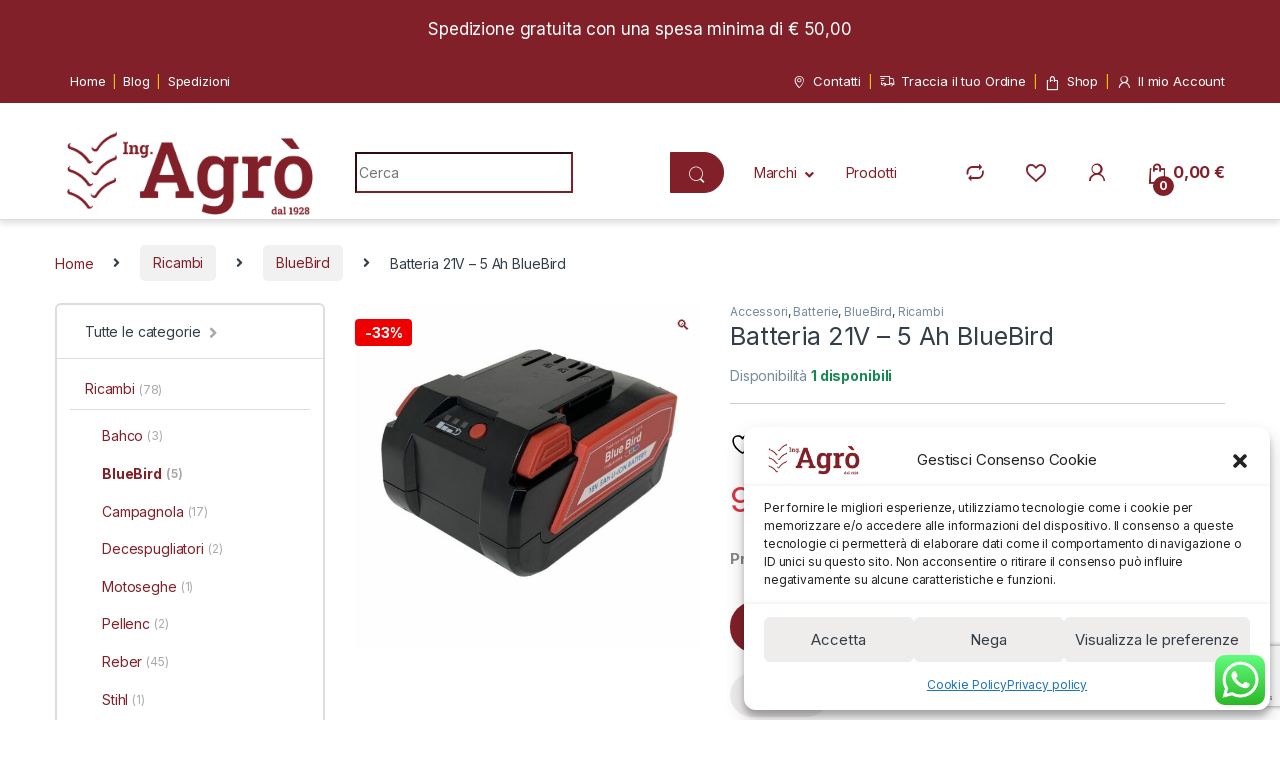

--- FILE ---
content_type: text/html; charset=UTF-8
request_url: https://www.ingagro.com/prodotto/batteria-21v-5-ah-bluebird/
body_size: 59360
content:
<!DOCTYPE html>
<html lang="it-IT" prefix="og: https://ogp.me/ns#">
<head>
<meta charset="UTF-8">
<meta name="viewport" content="width=device-width, initial-scale=1">
<link rel="profile" href="http://gmpg.org/xfn/11">
<link rel="pingback" href="https://www.ingagro.com/xmlrpc.php">
<script>document.documentElement.className = document.documentElement.className + ' yes-js js_active js'</script>
<!-- Google Tag Manager by PYS -->
<script data-cfasync="false" data-pagespeed-no-defer>
window.dataLayerPYS = window.dataLayerPYS || [];
</script>
<!-- End Google Tag Manager by PYS -->
<!-- Ottimizzazione per i motori di ricerca di Rank Math - https://rankmath.com/ -->
<title>Batteria 21V - 5 Ah BlueBird - Ing. Agrò e C. Macchine Agricole e da Giardinaggio</title>
<meta name="description" content="Compatibile con "/>
<meta name="robots" content="follow, index, max-snippet:-1, max-video-preview:-1, max-image-preview:large"/>
<link rel="canonical" href="https://www.ingagro.com/prodotto/batteria-21v-5-ah-bluebird/" />
<meta property="og:locale" content="it_IT" />
<meta property="og:type" content="product" />
<meta property="og:title" content="Batteria 21V - 5 Ah BlueBird - Ing. Agrò e C. Macchine Agricole e da Giardinaggio" />
<meta property="og:description" content="Compatibile con " />
<meta property="og:url" content="https://www.ingagro.com/prodotto/batteria-21v-5-ah-bluebird/" />
<meta property="og:site_name" content="Ing. Agrò e C." />
<meta property="og:updated_time" content="2025-03-19T11:33:47+01:00" />
<meta property="og:image" content="https://www.ingagro.com/wp-content/uploads/2023/09/pcs-22-10-batteria-ricambio-21Volt-5Ah-BlueBird-potatore.jpg" />
<meta property="og:image:secure_url" content="https://www.ingagro.com/wp-content/uploads/2023/09/pcs-22-10-batteria-ricambio-21Volt-5Ah-BlueBird-potatore.jpg" />
<meta property="og:image:width" content="800" />
<meta property="og:image:height" content="800" />
<meta property="og:image:alt" content="Batteria 21V &#8211; 5 Ah BlueBird" />
<meta property="og:image:type" content="image/jpeg" />
<meta property="product:price:amount" content="90" />
<meta property="product:price:currency" content="EUR" />
<meta property="product:availability" content="instock" />
<meta name="twitter:card" content="summary_large_image" />
<meta name="twitter:title" content="Batteria 21V - 5 Ah BlueBird - Ing. Agrò e C. Macchine Agricole e da Giardinaggio" />
<meta name="twitter:description" content="Compatibile con " />
<meta name="twitter:image" content="https://www.ingagro.com/wp-content/uploads/2023/09/pcs-22-10-batteria-ricambio-21Volt-5Ah-BlueBird-potatore.jpg" />
<meta name="twitter:label1" content="Prezzo" />
<meta name="twitter:data1" content="90,00&nbsp;&euro;" />
<meta name="twitter:label2" content="Disponibilità" />
<meta name="twitter:data2" content="1 disponibili" />
<script type="application/ld+json" class="rank-math-schema">{"@context":"https://schema.org","@graph":[{"@type":"Place","@id":"https://www.ingagro.com/#place","geo":{"@type":"GeoCoordinates","latitude":"38.1101595","longitude":" 13.3682593"},"hasMap":"https://www.google.com/maps/search/?api=1&amp;query=38.1101595, 13.3682593","address":{"@type":"PostalAddress","streetAddress":"Via Paolo Balsamo 33","addressLocality":"Palermo","addressRegion":"Sicilia","postalCode":"90123","addressCountry":"Italia"}},{"@type":"Organization","@id":"https://www.ingagro.com/#organization","name":"Ing. Agr\u00f2 e C. Macchine e Utensili per Agricoltura e Giardinaggio","url":"https://www.ingagro.com","sameAs":["https://www.facebook.com/ingagropalermo/"],"email":"acquistiagro@gmail.com","address":{"@type":"PostalAddress","streetAddress":"Via Paolo Balsamo 33","addressLocality":"Palermo","addressRegion":"Sicilia","postalCode":"90123","addressCountry":"Italia"},"logo":{"@type":"ImageObject","@id":"https://www.ingagro.com/#logo","url":"https://www.ingagro.com/wp-content/uploads/2021/12/logo-header.png","contentUrl":"https://www.ingagro.com/wp-content/uploads/2021/12/logo-header.png","caption":"Ing. Agr\u00f2 e C.","inLanguage":"it-IT","width":"1329","height":"451"},"contactPoint":[{"@type":"ContactPoint","telephone":"+39 091 6162020","contactType":"customer support"},{"@type":"ContactPoint","telephone":"+39 091 478591","contactType":"sales"}],"location":{"@id":"https://www.ingagro.com/#place"}},{"@type":"WebSite","@id":"https://www.ingagro.com/#website","url":"https://www.ingagro.com","name":"Ing. Agr\u00f2 e C.","alternateName":"Macchine Strumenti e Attrezzi per Agricoltura e Giardinaggio","publisher":{"@id":"https://www.ingagro.com/#organization"},"inLanguage":"it-IT"},{"@type":"ImageObject","@id":"https://www.ingagro.com/wp-content/uploads/2023/09/pcs-22-10-batteria-ricambio-21Volt-5Ah-BlueBird-potatore.jpg","url":"https://www.ingagro.com/wp-content/uploads/2023/09/pcs-22-10-batteria-ricambio-21Volt-5Ah-BlueBird-potatore.jpg","width":"800","height":"800","inLanguage":"it-IT"},{"@type":"BreadcrumbList","@id":"https://www.ingagro.com/prodotto/batteria-21v-5-ah-bluebird/#breadcrumb","itemListElement":[{"@type":"ListItem","position":"1","item":{"@id":"https://www.ingagro.com","name":"Home"}},{"@type":"ListItem","position":"2","item":{"@id":"https://www.ingagro.com/shop/accessori/","name":"Accessori"}},{"@type":"ListItem","position":"3","item":{"@id":"https://www.ingagro.com/prodotto/batteria-21v-5-ah-bluebird/","name":"Batteria 21V &#8211; 5 Ah BlueBird"}}]},{"@type":"ItemPage","@id":"https://www.ingagro.com/prodotto/batteria-21v-5-ah-bluebird/#webpage","url":"https://www.ingagro.com/prodotto/batteria-21v-5-ah-bluebird/","name":"Batteria 21V - 5 Ah BlueBird - Ing. Agr\u00f2 e C. Macchine Agricole e da Giardinaggio","datePublished":"2023-09-12T12:01:28+02:00","dateModified":"2025-03-19T11:33:47+01:00","isPartOf":{"@id":"https://www.ingagro.com/#website"},"primaryImageOfPage":{"@id":"https://www.ingagro.com/wp-content/uploads/2023/09/pcs-22-10-batteria-ricambio-21Volt-5Ah-BlueBird-potatore.jpg"},"inLanguage":"it-IT","breadcrumb":{"@id":"https://www.ingagro.com/prodotto/batteria-21v-5-ah-bluebird/#breadcrumb"}},{"@type":"Product","name":"Batteria 21V - 5 Ah BlueBird - Ing. Agr\u00f2 e C. Macchine Agricole e da Giardinaggio","description":"Compatibile con\u00a0","sku":"451950","category":"Accessori","mainEntityOfPage":{"@id":"https://www.ingagro.com/prodotto/batteria-21v-5-ah-bluebird/#webpage"},"image":[{"@type":"ImageObject","url":"https://www.ingagro.com/wp-content/uploads/2023/09/pcs-22-10-batteria-ricambio-21Volt-5Ah-BlueBird-potatore.jpg","height":"800","width":"800"}],"offers":{"@type":"Offer","price":"90.00","priceCurrency":"EUR","priceValidUntil":"2027-12-31","availability":"http://schema.org/InStock","itemCondition":"NewCondition","url":"https://www.ingagro.com/prodotto/batteria-21v-5-ah-bluebird/","seller":{"@type":"Organization","@id":"https://www.ingagro.com/","name":"Ing. Agr\u00f2 e C.","url":"https://www.ingagro.com","logo":"https://www.ingagro.com/wp-content/uploads/2021/12/logo-header.png"},"priceSpecification":{"price":"90","priceCurrency":"EUR","valueAddedTaxIncluded":"true"}},"additionalProperty":[{"@type":"PropertyValue","name":"pa_marchi","value":"BlueBird"}],"@id":"https://www.ingagro.com/prodotto/batteria-21v-5-ah-bluebird/#richSnippet"}]}</script>
<!-- /Rank Math WordPress SEO plugin -->
<script type='application/javascript'  id='pys-version-script'>console.log('PixelYourSite Free version 11.1.5.2');</script>
<link rel='dns-prefetch' href='//www.ingagro.com' />
<link rel='dns-prefetch' href='//fonts.googleapis.com' />
<!-- <link rel='stylesheet' id='ht_ctc_main_css-css' href='https://www.ingagro.com/wp-content/plugins/click-to-chat-for-whatsapp/new/inc/assets/css/main.css?ver=4.12' type='text/css' media='all' /> -->
<!-- <link rel='stylesheet' id='wp-block-library-css' href='https://www.ingagro.com/wp-includes/css/dist/block-library/style.min.css?ver=86feb15e2712b236e89d6909b4545459' type='text/css' media='all' /> -->
<link rel="stylesheet" type="text/css" href="//www.ingagro.com/wp-content/cache/wpfc-minified/7uzmwnn8/hww6c.css" media="all"/>
<style id='classic-theme-styles-inline-css' type='text/css'>
/*! This file is auto-generated */
.wp-block-button__link{color:#fff;background-color:#32373c;border-radius:9999px;box-shadow:none;text-decoration:none;padding:calc(.667em + 2px) calc(1.333em + 2px);font-size:1.125em}.wp-block-file__button{background:#32373c;color:#fff;text-decoration:none}
</style>
<style id='global-styles-inline-css' type='text/css'>
:root{--wp--preset--aspect-ratio--square: 1;--wp--preset--aspect-ratio--4-3: 4/3;--wp--preset--aspect-ratio--3-4: 3/4;--wp--preset--aspect-ratio--3-2: 3/2;--wp--preset--aspect-ratio--2-3: 2/3;--wp--preset--aspect-ratio--16-9: 16/9;--wp--preset--aspect-ratio--9-16: 9/16;--wp--preset--color--black: #000000;--wp--preset--color--cyan-bluish-gray: #abb8c3;--wp--preset--color--white: #ffffff;--wp--preset--color--pale-pink: #f78da7;--wp--preset--color--vivid-red: #cf2e2e;--wp--preset--color--luminous-vivid-orange: #ff6900;--wp--preset--color--luminous-vivid-amber: #fcb900;--wp--preset--color--light-green-cyan: #7bdcb5;--wp--preset--color--vivid-green-cyan: #00d084;--wp--preset--color--pale-cyan-blue: #8ed1fc;--wp--preset--color--vivid-cyan-blue: #0693e3;--wp--preset--color--vivid-purple: #9b51e0;--wp--preset--gradient--vivid-cyan-blue-to-vivid-purple: linear-gradient(135deg,rgba(6,147,227,1) 0%,rgb(155,81,224) 100%);--wp--preset--gradient--light-green-cyan-to-vivid-green-cyan: linear-gradient(135deg,rgb(122,220,180) 0%,rgb(0,208,130) 100%);--wp--preset--gradient--luminous-vivid-amber-to-luminous-vivid-orange: linear-gradient(135deg,rgba(252,185,0,1) 0%,rgba(255,105,0,1) 100%);--wp--preset--gradient--luminous-vivid-orange-to-vivid-red: linear-gradient(135deg,rgba(255,105,0,1) 0%,rgb(207,46,46) 100%);--wp--preset--gradient--very-light-gray-to-cyan-bluish-gray: linear-gradient(135deg,rgb(238,238,238) 0%,rgb(169,184,195) 100%);--wp--preset--gradient--cool-to-warm-spectrum: linear-gradient(135deg,rgb(74,234,220) 0%,rgb(151,120,209) 20%,rgb(207,42,186) 40%,rgb(238,44,130) 60%,rgb(251,105,98) 80%,rgb(254,248,76) 100%);--wp--preset--gradient--blush-light-purple: linear-gradient(135deg,rgb(255,206,236) 0%,rgb(152,150,240) 100%);--wp--preset--gradient--blush-bordeaux: linear-gradient(135deg,rgb(254,205,165) 0%,rgb(254,45,45) 50%,rgb(107,0,62) 100%);--wp--preset--gradient--luminous-dusk: linear-gradient(135deg,rgb(255,203,112) 0%,rgb(199,81,192) 50%,rgb(65,88,208) 100%);--wp--preset--gradient--pale-ocean: linear-gradient(135deg,rgb(255,245,203) 0%,rgb(182,227,212) 50%,rgb(51,167,181) 100%);--wp--preset--gradient--electric-grass: linear-gradient(135deg,rgb(202,248,128) 0%,rgb(113,206,126) 100%);--wp--preset--gradient--midnight: linear-gradient(135deg,rgb(2,3,129) 0%,rgb(40,116,252) 100%);--wp--preset--font-size--small: 13px;--wp--preset--font-size--medium: 20px;--wp--preset--font-size--large: 36px;--wp--preset--font-size--x-large: 42px;--wp--preset--spacing--20: 0.44rem;--wp--preset--spacing--30: 0.67rem;--wp--preset--spacing--40: 1rem;--wp--preset--spacing--50: 1.5rem;--wp--preset--spacing--60: 2.25rem;--wp--preset--spacing--70: 3.38rem;--wp--preset--spacing--80: 5.06rem;--wp--preset--shadow--natural: 6px 6px 9px rgba(0, 0, 0, 0.2);--wp--preset--shadow--deep: 12px 12px 50px rgba(0, 0, 0, 0.4);--wp--preset--shadow--sharp: 6px 6px 0px rgba(0, 0, 0, 0.2);--wp--preset--shadow--outlined: 6px 6px 0px -3px rgba(255, 255, 255, 1), 6px 6px rgba(0, 0, 0, 1);--wp--preset--shadow--crisp: 6px 6px 0px rgba(0, 0, 0, 1);}:where(.is-layout-flex){gap: 0.5em;}:where(.is-layout-grid){gap: 0.5em;}body .is-layout-flex{display: flex;}.is-layout-flex{flex-wrap: wrap;align-items: center;}.is-layout-flex > :is(*, div){margin: 0;}body .is-layout-grid{display: grid;}.is-layout-grid > :is(*, div){margin: 0;}:where(.wp-block-columns.is-layout-flex){gap: 2em;}:where(.wp-block-columns.is-layout-grid){gap: 2em;}:where(.wp-block-post-template.is-layout-flex){gap: 1.25em;}:where(.wp-block-post-template.is-layout-grid){gap: 1.25em;}.has-black-color{color: var(--wp--preset--color--black) !important;}.has-cyan-bluish-gray-color{color: var(--wp--preset--color--cyan-bluish-gray) !important;}.has-white-color{color: var(--wp--preset--color--white) !important;}.has-pale-pink-color{color: var(--wp--preset--color--pale-pink) !important;}.has-vivid-red-color{color: var(--wp--preset--color--vivid-red) !important;}.has-luminous-vivid-orange-color{color: var(--wp--preset--color--luminous-vivid-orange) !important;}.has-luminous-vivid-amber-color{color: var(--wp--preset--color--luminous-vivid-amber) !important;}.has-light-green-cyan-color{color: var(--wp--preset--color--light-green-cyan) !important;}.has-vivid-green-cyan-color{color: var(--wp--preset--color--vivid-green-cyan) !important;}.has-pale-cyan-blue-color{color: var(--wp--preset--color--pale-cyan-blue) !important;}.has-vivid-cyan-blue-color{color: var(--wp--preset--color--vivid-cyan-blue) !important;}.has-vivid-purple-color{color: var(--wp--preset--color--vivid-purple) !important;}.has-black-background-color{background-color: var(--wp--preset--color--black) !important;}.has-cyan-bluish-gray-background-color{background-color: var(--wp--preset--color--cyan-bluish-gray) !important;}.has-white-background-color{background-color: var(--wp--preset--color--white) !important;}.has-pale-pink-background-color{background-color: var(--wp--preset--color--pale-pink) !important;}.has-vivid-red-background-color{background-color: var(--wp--preset--color--vivid-red) !important;}.has-luminous-vivid-orange-background-color{background-color: var(--wp--preset--color--luminous-vivid-orange) !important;}.has-luminous-vivid-amber-background-color{background-color: var(--wp--preset--color--luminous-vivid-amber) !important;}.has-light-green-cyan-background-color{background-color: var(--wp--preset--color--light-green-cyan) !important;}.has-vivid-green-cyan-background-color{background-color: var(--wp--preset--color--vivid-green-cyan) !important;}.has-pale-cyan-blue-background-color{background-color: var(--wp--preset--color--pale-cyan-blue) !important;}.has-vivid-cyan-blue-background-color{background-color: var(--wp--preset--color--vivid-cyan-blue) !important;}.has-vivid-purple-background-color{background-color: var(--wp--preset--color--vivid-purple) !important;}.has-black-border-color{border-color: var(--wp--preset--color--black) !important;}.has-cyan-bluish-gray-border-color{border-color: var(--wp--preset--color--cyan-bluish-gray) !important;}.has-white-border-color{border-color: var(--wp--preset--color--white) !important;}.has-pale-pink-border-color{border-color: var(--wp--preset--color--pale-pink) !important;}.has-vivid-red-border-color{border-color: var(--wp--preset--color--vivid-red) !important;}.has-luminous-vivid-orange-border-color{border-color: var(--wp--preset--color--luminous-vivid-orange) !important;}.has-luminous-vivid-amber-border-color{border-color: var(--wp--preset--color--luminous-vivid-amber) !important;}.has-light-green-cyan-border-color{border-color: var(--wp--preset--color--light-green-cyan) !important;}.has-vivid-green-cyan-border-color{border-color: var(--wp--preset--color--vivid-green-cyan) !important;}.has-pale-cyan-blue-border-color{border-color: var(--wp--preset--color--pale-cyan-blue) !important;}.has-vivid-cyan-blue-border-color{border-color: var(--wp--preset--color--vivid-cyan-blue) !important;}.has-vivid-purple-border-color{border-color: var(--wp--preset--color--vivid-purple) !important;}.has-vivid-cyan-blue-to-vivid-purple-gradient-background{background: var(--wp--preset--gradient--vivid-cyan-blue-to-vivid-purple) !important;}.has-light-green-cyan-to-vivid-green-cyan-gradient-background{background: var(--wp--preset--gradient--light-green-cyan-to-vivid-green-cyan) !important;}.has-luminous-vivid-amber-to-luminous-vivid-orange-gradient-background{background: var(--wp--preset--gradient--luminous-vivid-amber-to-luminous-vivid-orange) !important;}.has-luminous-vivid-orange-to-vivid-red-gradient-background{background: var(--wp--preset--gradient--luminous-vivid-orange-to-vivid-red) !important;}.has-very-light-gray-to-cyan-bluish-gray-gradient-background{background: var(--wp--preset--gradient--very-light-gray-to-cyan-bluish-gray) !important;}.has-cool-to-warm-spectrum-gradient-background{background: var(--wp--preset--gradient--cool-to-warm-spectrum) !important;}.has-blush-light-purple-gradient-background{background: var(--wp--preset--gradient--blush-light-purple) !important;}.has-blush-bordeaux-gradient-background{background: var(--wp--preset--gradient--blush-bordeaux) !important;}.has-luminous-dusk-gradient-background{background: var(--wp--preset--gradient--luminous-dusk) !important;}.has-pale-ocean-gradient-background{background: var(--wp--preset--gradient--pale-ocean) !important;}.has-electric-grass-gradient-background{background: var(--wp--preset--gradient--electric-grass) !important;}.has-midnight-gradient-background{background: var(--wp--preset--gradient--midnight) !important;}.has-small-font-size{font-size: var(--wp--preset--font-size--small) !important;}.has-medium-font-size{font-size: var(--wp--preset--font-size--medium) !important;}.has-large-font-size{font-size: var(--wp--preset--font-size--large) !important;}.has-x-large-font-size{font-size: var(--wp--preset--font-size--x-large) !important;}
:where(.wp-block-post-template.is-layout-flex){gap: 1.25em;}:where(.wp-block-post-template.is-layout-grid){gap: 1.25em;}
:where(.wp-block-columns.is-layout-flex){gap: 2em;}:where(.wp-block-columns.is-layout-grid){gap: 2em;}
:root :where(.wp-block-pullquote){font-size: 1.5em;line-height: 1.6;}
</style>
<!-- <link rel='stylesheet' id='mas-wc-brands-style-css' href='https://www.ingagro.com/wp-content/plugins/mas-woocommerce-brands/assets/css/style.css?ver=1.1.0' type='text/css' media='all' /> -->
<!-- <link rel='stylesheet' id='slider-category-style-css' href='https://www.ingagro.com/wp-content/plugins/sliderCategory/css/slider-category-style.css?ver=86feb15e2712b236e89d6909b4545459' type='text/css' media='all' /> -->
<!-- <link rel='stylesheet' id='photoswipe-css' href='https://www.ingagro.com/wp-content/plugins/woocommerce/assets/css/photoswipe/photoswipe.min.css?ver=9.8.6' type='text/css' media='all' /> -->
<!-- <link rel='stylesheet' id='photoswipe-default-skin-css' href='https://www.ingagro.com/wp-content/plugins/woocommerce/assets/css/photoswipe/default-skin/default-skin.min.css?ver=9.8.6' type='text/css' media='all' /> -->
<link rel="stylesheet" type="text/css" href="//www.ingagro.com/wp-content/cache/wpfc-minified/8ld9hxvd/hwwem.css" media="all"/>
<style id='woocommerce-inline-inline-css' type='text/css'>
.woocommerce form .form-row .required { visibility: visible; }
</style>
<!-- <link rel='stylesheet' id='cmplz-general-css' href='https://www.ingagro.com/wp-content/plugins/complianz-gdpr/assets/css/cookieblocker.min.css?ver=1766003638' type='text/css' media='all' /> -->
<!-- <link rel='stylesheet' id='njt-nofi-css' href='https://www.ingagro.com/wp-content/plugins/notibar/assets/frontend/css/notibar.css?ver=2.1.9' type='text/css' media='all' /> -->
<!-- <link rel='stylesheet' id='gateway-css' href='https://www.ingagro.com/wp-content/plugins/woocommerce-paypal-payments/modules/ppcp-button/assets/css/gateway.css?ver=3.3.2' type='text/css' media='all' /> -->
<!-- <link rel='stylesheet' id='brands-styles-css' href='https://www.ingagro.com/wp-content/plugins/woocommerce/assets/css/brands.css?ver=9.8.6' type='text/css' media='all' /> -->
<link rel="stylesheet" type="text/css" href="//www.ingagro.com/wp-content/cache/wpfc-minified/1e9d3daj/hwwem.css" media="all"/>
<link rel='stylesheet' id='electro-fonts-css' href='https://fonts.googleapis.com/css2?family=Inter:wght@300;400;600;700&#038;display=swap' type='text/css' media='all' />
<!-- <link rel='stylesheet' id='font-electro-css' href='https://www.ingagro.com/wp-content/themes/electro/assets/css/font-electro.css?ver=3.3.8' type='text/css' media='all' /> -->
<!-- <link rel='stylesheet' id='fontawesome-css' href='https://www.ingagro.com/wp-content/themes/electro/assets/vendor/fontawesome/css/all.min.css?ver=3.3.8' type='text/css' media='all' /> -->
<!-- <link rel='stylesheet' id='animate-css-css' href='https://www.ingagro.com/wp-content/themes/electro/assets/vendor/animate.css/animate.min.css?ver=3.3.8' type='text/css' media='all' /> -->
<!-- <link rel='stylesheet' id='electro-style-css' href='https://www.ingagro.com/wp-content/themes/electro/style.min.css?ver=3.3.8' type='text/css' media='all' /> -->
<!-- <link rel='stylesheet' id='jquery-fixedheadertable-style-css' href='https://www.ingagro.com/wp-content/plugins/yith-woocommerce-compare/assets/css/jquery.dataTables.css?ver=1.10.18' type='text/css' media='all' /> -->
<!-- <link rel='stylesheet' id='yith_woocompare_page-css' href='https://www.ingagro.com/wp-content/plugins/yith-woocommerce-compare/assets/css/compare.css?ver=3.5.0' type='text/css' media='all' /> -->
<!-- <link rel='stylesheet' id='yith-woocompare-widget-css' href='https://www.ingagro.com/wp-content/plugins/yith-woocommerce-compare/assets/css/widget.css?ver=3.5.0' type='text/css' media='all' /> -->
<link rel="stylesheet" type="text/css" href="//www.ingagro.com/wp-content/cache/wpfc-minified/jopvsmph/hww6c.css" media="all"/>
<script type="text/javascript" id="jquery-core-js-extra">
/* <![CDATA[ */
var pysFacebookRest = {"restApiUrl":"https:\/\/www.ingagro.com\/wp-json\/pys-facebook\/v1\/event","debug":""};
/* ]]> */
</script>
<script src='//www.ingagro.com/wp-content/cache/wpfc-minified/qsgfxact/hww6c.js' type="text/javascript"></script>
<!-- <script type="text/javascript" src="https://www.ingagro.com/wp-includes/js/jquery/jquery.min.js?ver=3.7.1" id="jquery-core-js"></script> -->
<!-- <script type="text/javascript" src="https://www.ingagro.com/wp-includes/js/jquery/jquery-migrate.min.js?ver=3.4.1" id="jquery-migrate-js"></script> -->
<!-- <script type="text/javascript" src="https://www.ingagro.com/wp-content/plugins/woocommerce/assets/js/jquery-blockui/jquery.blockUI.min.js?ver=2.7.0-wc.9.8.6" id="jquery-blockui-js" data-wp-strategy="defer"></script> -->
<script type="text/javascript" id="wc-add-to-cart-js-extra">
/* <![CDATA[ */
var wc_add_to_cart_params = {"ajax_url":"\/wp-admin\/admin-ajax.php","wc_ajax_url":"\/?wc-ajax=%%endpoint%%","i18n_view_cart":"Visualizza carrello","cart_url":"https:\/\/www.ingagro.com\/carrello\/","is_cart":"","cart_redirect_after_add":"no"};
/* ]]> */
</script>
<script src='//www.ingagro.com/wp-content/cache/wpfc-minified/mlbtwe74/hwwem.js' type="text/javascript"></script>
<!-- <script type="text/javascript" src="https://www.ingagro.com/wp-content/plugins/woocommerce/assets/js/frontend/add-to-cart.min.js?ver=9.8.6" id="wc-add-to-cart-js" data-wp-strategy="defer"></script> -->
<!-- <script type="text/javascript" src="https://www.ingagro.com/wp-content/plugins/woocommerce/assets/js/zoom/jquery.zoom.min.js?ver=1.7.21-wc.9.8.6" id="zoom-js" defer="defer" data-wp-strategy="defer"></script> -->
<!-- <script type="text/javascript" src="https://www.ingagro.com/wp-content/plugins/woocommerce/assets/js/photoswipe/photoswipe.min.js?ver=4.1.1-wc.9.8.6" id="photoswipe-js" defer="defer" data-wp-strategy="defer"></script> -->
<!-- <script type="text/javascript" src="https://www.ingagro.com/wp-content/plugins/woocommerce/assets/js/photoswipe/photoswipe-ui-default.min.js?ver=4.1.1-wc.9.8.6" id="photoswipe-ui-default-js" defer="defer" data-wp-strategy="defer"></script> -->
<script type="text/javascript" id="wc-single-product-js-extra">
/* <![CDATA[ */
var wc_single_product_params = {"i18n_required_rating_text":"Seleziona una valutazione","i18n_rating_options":["1 stella su 5","2 stelle su 5","3 stelle su 5","4 stelle su 5","5 stelle su 5"],"i18n_product_gallery_trigger_text":"Visualizza la galleria di immagini a schermo intero","review_rating_required":"yes","flexslider":{"rtl":false,"animation":"slide","smoothHeight":true,"directionNav":false,"controlNav":"thumbnails","slideshow":false,"animationSpeed":500,"animationLoop":false,"allowOneSlide":false},"zoom_enabled":"1","zoom_options":[],"photoswipe_enabled":"1","photoswipe_options":{"shareEl":false,"closeOnScroll":false,"history":false,"hideAnimationDuration":0,"showAnimationDuration":0},"flexslider_enabled":"1"};
/* ]]> */
</script>
<script src='//www.ingagro.com/wp-content/cache/wpfc-minified/g4z2bw7z/hwwem.js' type="text/javascript"></script>
<!-- <script type="text/javascript" src="https://www.ingagro.com/wp-content/plugins/woocommerce/assets/js/frontend/single-product.min.js?ver=9.8.6" id="wc-single-product-js" defer="defer" data-wp-strategy="defer"></script> -->
<!-- <script type="text/javascript" src="https://www.ingagro.com/wp-content/plugins/woocommerce/assets/js/js-cookie/js.cookie.min.js?ver=2.1.4-wc.9.8.6" id="js-cookie-js" defer="defer" data-wp-strategy="defer"></script> -->
<script type="text/javascript" id="woocommerce-js-extra">
/* <![CDATA[ */
var woocommerce_params = {"ajax_url":"\/wp-admin\/admin-ajax.php","wc_ajax_url":"\/?wc-ajax=%%endpoint%%","i18n_password_show":"Mostra password","i18n_password_hide":"Nascondi password"};
/* ]]> */
</script>
<script src='//www.ingagro.com/wp-content/cache/wpfc-minified/m7ym230r/hww6c.js' type="text/javascript"></script>
<!-- <script type="text/javascript" src="https://www.ingagro.com/wp-content/plugins/woocommerce/assets/js/frontend/woocommerce.min.js?ver=9.8.6" id="woocommerce-js" defer="defer" data-wp-strategy="defer"></script> -->
<!-- <script type="text/javascript" src="https://www.ingagro.com/wp-content/plugins/js_composer/assets/js/vendors/woocommerce-add-to-cart.js?ver=7.3" id="vc_woocommerce-add-to-cart-js-js"></script> -->
<script type="text/javascript" id="WCPAY_ASSETS-js-extra">
/* <![CDATA[ */
var wcpayAssets = {"url":"https:\/\/www.ingagro.com\/wp-content\/plugins\/woocommerce-payments\/dist\/"};
/* ]]> */
</script>
<script src='//www.ingagro.com/wp-content/cache/wpfc-minified/dmi5syl/hwwem.js' type="text/javascript"></script>
<!-- <script data-service="facebook" data-category="marketing" type="text/plain" data-cmplz-src="https://www.ingagro.com/wp-content/plugins/pixelyoursite/dist/scripts/jquery.bind-first-0.2.3.min.js?ver=0.2.3" id="jquery-bind-first-js"></script> -->
<!-- <script data-service="facebook" data-category="marketing" type="text/plain" data-cmplz-src="https://www.ingagro.com/wp-content/plugins/pixelyoursite/dist/scripts/js.cookie-2.1.3.min.js?ver=2.1.3" id="js-cookie-pys-js"></script> -->
<!-- <script data-service="facebook" data-category="marketing" type="text/plain" data-cmplz-src="https://www.ingagro.com/wp-content/plugins/pixelyoursite/dist/scripts/tld.min.js?ver=2.3.1" id="js-tld-js"></script> -->
<script data-service="facebook" data-category="marketing" type="text/plain" id="pys-js-extra">
/* <![CDATA[ */
var pysOptions = {"staticEvents":{"facebook":{"woo_view_content":[{"delay":0,"type":"static","name":"ViewContent","pixelIds":["1728988494154813"],"eventID":"90a8612f-52f5-47ba-af8f-4726039dccaf","params":{"content_ids":["9165"],"content_type":"product","tags":"batteria, bluebird","content_name":"Batteria 21V - 5 Ah BlueBird","category_name":"Accessori, Ricambi, Batterie, BlueBird","value":"90","currency":"EUR","contents":[{"id":"9165","quantity":1}],"product_price":"90","page_title":"Batteria 21V - 5 Ah BlueBird","post_type":"product","post_id":9165,"plugin":"PixelYourSite","user_role":"guest","event_url":"www.ingagro.com\/prodotto\/batteria-21v-5-ah-bluebird\/"},"e_id":"woo_view_content","ids":[],"hasTimeWindow":false,"timeWindow":0,"woo_order":"","edd_order":""}],"init_event":[{"delay":0,"type":"static","ajaxFire":false,"name":"PageView","pixelIds":["1728988494154813"],"eventID":"17d36dad-3e0e-4c8f-bb8a-ac9996db7c1c","params":{"page_title":"Batteria 21V - 5 Ah BlueBird","post_type":"product","post_id":9165,"plugin":"PixelYourSite","user_role":"guest","event_url":"www.ingagro.com\/prodotto\/batteria-21v-5-ah-bluebird\/"},"e_id":"init_event","ids":[],"hasTimeWindow":false,"timeWindow":0,"woo_order":"","edd_order":""}]},"ga":{"woo_view_content":[{"delay":0,"type":"static","name":"view_item","trackingIds":["G-QX6C0JJ715"],"eventID":"90a8612f-52f5-47ba-af8f-4726039dccaf","params":{"event_category":"ecommerce","currency":"EUR","items":[{"item_id":"9165","item_name":"Batteria 21V - 5 Ah BlueBird","quantity":1,"price":"90","item_category":"BlueBird","item_category2":"Batterie","item_category3":"Ricambi","item_category4":"Accessori"}],"value":"90","page_title":"Batteria 21V - 5 Ah BlueBird","post_type":"product","post_id":9165,"plugin":"PixelYourSite","user_role":"guest","event_url":"www.ingagro.com\/prodotto\/batteria-21v-5-ah-bluebird\/"},"e_id":"woo_view_content","ids":[],"hasTimeWindow":false,"timeWindow":0,"pixelIds":[],"woo_order":"","edd_order":""}]}},"dynamicEvents":{"woo_add_to_cart_on_button_click":{"facebook":{"delay":0,"type":"dyn","name":"AddToCart","pixelIds":["1728988494154813"],"eventID":"7be44699-2297-4d42-8326-7f304180dc57","params":{"page_title":"Batteria 21V - 5 Ah BlueBird","post_type":"product","post_id":9165,"plugin":"PixelYourSite","user_role":"guest","event_url":"www.ingagro.com\/prodotto\/batteria-21v-5-ah-bluebird\/"},"e_id":"woo_add_to_cart_on_button_click","ids":[],"hasTimeWindow":false,"timeWindow":0,"woo_order":"","edd_order":""},"ga":{"delay":0,"type":"dyn","name":"add_to_cart","trackingIds":["G-QX6C0JJ715"],"eventID":"7be44699-2297-4d42-8326-7f304180dc57","params":{"page_title":"Batteria 21V - 5 Ah BlueBird","post_type":"product","post_id":9165,"plugin":"PixelYourSite","user_role":"guest","event_url":"www.ingagro.com\/prodotto\/batteria-21v-5-ah-bluebird\/"},"e_id":"woo_add_to_cart_on_button_click","ids":[],"hasTimeWindow":false,"timeWindow":0,"pixelIds":[],"woo_order":"","edd_order":""}}},"triggerEvents":[],"triggerEventTypes":[],"facebook":{"pixelIds":["1728988494154813"],"advancedMatching":{"external_id":"afecabccfeaacbdeaeec"},"advancedMatchingEnabled":true,"removeMetadata":false,"wooVariableAsSimple":false,"serverApiEnabled":true,"wooCRSendFromServer":false,"send_external_id":null,"enabled_medical":false,"do_not_track_medical_param":["event_url","post_title","page_title","landing_page","content_name","categories","category_name","tags"],"meta_ldu":false},"ga":{"trackingIds":["G-QX6C0JJ715"],"commentEventEnabled":true,"downloadEnabled":true,"formEventEnabled":true,"crossDomainEnabled":false,"crossDomainAcceptIncoming":false,"crossDomainDomains":[],"isDebugEnabled":[],"serverContainerUrls":{"G-QX6C0JJ715":{"enable_server_container":"","server_container_url":"","transport_url":""}},"additionalConfig":{"G-QX6C0JJ715":{"first_party_collection":true}},"disableAdvertisingFeatures":false,"disableAdvertisingPersonalization":false,"wooVariableAsSimple":true,"custom_page_view_event":false},"debug":"","siteUrl":"https:\/\/www.ingagro.com","ajaxUrl":"https:\/\/www.ingagro.com\/wp-admin\/admin-ajax.php","ajax_event":"8e2c882df6","enable_remove_download_url_param":"1","cookie_duration":"7","last_visit_duration":"60","enable_success_send_form":"","ajaxForServerEvent":"1","ajaxForServerStaticEvent":"1","useSendBeacon":"1","send_external_id":"1","external_id_expire":"180","track_cookie_for_subdomains":"1","google_consent_mode":"1","gdpr":{"ajax_enabled":false,"all_disabled_by_api":false,"facebook_disabled_by_api":false,"analytics_disabled_by_api":false,"google_ads_disabled_by_api":false,"pinterest_disabled_by_api":false,"bing_disabled_by_api":false,"reddit_disabled_by_api":false,"externalID_disabled_by_api":false,"facebook_prior_consent_enabled":true,"analytics_prior_consent_enabled":true,"google_ads_prior_consent_enabled":null,"pinterest_prior_consent_enabled":true,"bing_prior_consent_enabled":true,"cookiebot_integration_enabled":false,"cookiebot_facebook_consent_category":"marketing","cookiebot_analytics_consent_category":"statistics","cookiebot_tiktok_consent_category":"marketing","cookiebot_google_ads_consent_category":"marketing","cookiebot_pinterest_consent_category":"marketing","cookiebot_bing_consent_category":"marketing","consent_magic_integration_enabled":false,"real_cookie_banner_integration_enabled":false,"cookie_notice_integration_enabled":false,"cookie_law_info_integration_enabled":false,"analytics_storage":{"enabled":true,"value":"granted","filter":false},"ad_storage":{"enabled":true,"value":"granted","filter":false},"ad_user_data":{"enabled":true,"value":"granted","filter":false},"ad_personalization":{"enabled":true,"value":"granted","filter":false}},"cookie":{"disabled_all_cookie":false,"disabled_start_session_cookie":false,"disabled_advanced_form_data_cookie":false,"disabled_landing_page_cookie":false,"disabled_first_visit_cookie":false,"disabled_trafficsource_cookie":false,"disabled_utmTerms_cookie":false,"disabled_utmId_cookie":false},"tracking_analytics":{"TrafficSource":"direct","TrafficLanding":"undefined","TrafficUtms":[],"TrafficUtmsId":[]},"GATags":{"ga_datalayer_type":"default","ga_datalayer_name":"dataLayerPYS"},"woo":{"enabled":true,"enabled_save_data_to_orders":true,"addToCartOnButtonEnabled":true,"addToCartOnButtonValueEnabled":true,"addToCartOnButtonValueOption":"price","singleProductId":9165,"removeFromCartSelector":"form.woocommerce-cart-form .remove","addToCartCatchMethod":"add_cart_js","is_order_received_page":false,"containOrderId":false},"edd":{"enabled":false},"cache_bypass":"1769893071"};
/* ]]> */
</script>
<script src='//www.ingagro.com/wp-content/cache/wpfc-minified/1rjq6pxh/hwwem.js' type="text/javascript"></script>
<!-- <script data-service="facebook" data-category="marketing" type="text/plain" data-cmplz-src="https://www.ingagro.com/wp-content/plugins/pixelyoursite/dist/scripts/public.js?ver=11.1.5.2" id="pys-js"></script> -->
<script></script><link rel="https://api.w.org/" href="https://www.ingagro.com/wp-json/" /><link rel="alternate" title="JSON" type="application/json" href="https://www.ingagro.com/wp-json/wp/v2/product/9165" /><link rel='shortlink' href='https://www.ingagro.com/?p=9165' />
<link rel="alternate" title="oEmbed (JSON)" type="application/json+oembed" href="https://www.ingagro.com/wp-json/oembed/1.0/embed?url=https%3A%2F%2Fwww.ingagro.com%2Fprodotto%2Fbatteria-21v-5-ah-bluebird%2F" />
<link rel="alternate" title="oEmbed (XML)" type="text/xml+oembed" href="https://www.ingagro.com/wp-json/oembed/1.0/embed?url=https%3A%2F%2Fwww.ingagro.com%2Fprodotto%2Fbatteria-21v-5-ah-bluebird%2F&#038;format=xml" />
<meta name="generator" content="Redux 4.5.10" /><meta name="cdp-version" content="1.4.9" />			<style>.cmplz-hidden {
display: none !important;
}</style>		<script>
document.documentElement.className = document.documentElement.className.replace('no-js', 'js');
</script>
<style>
.no-js img.lazyload {
display: none;
}
figure.wp-block-image img.lazyloading {
min-width: 150px;
}
.lazyload, .lazyloading {
opacity: 0;
}
.lazyloaded {
opacity: 1;
transition: opacity 400ms;
transition-delay: 0ms;
}
</style>
<noscript><style>.woocommerce-product-gallery{ opacity: 1 !important; }</style></noscript>
<meta name="generator" content="Powered by WPBakery Page Builder - drag and drop page builder for WordPress."/>
<script type="text/javascript" id="google_gtagjs" src="https://www.googletagmanager.com/gtag/js?id=G-QX6C0JJ715&l=dataLayerPYS" async="async"></script>
<script type="text/javascript" id="google_gtagjs-inline">
/* <![CDATA[ */
window.dataLayerPYS = window.dataLayerPYS || [];function gtag(){dataLayerPYS.push(arguments);}gtag('js', new Date());gtag('config', 'G-QX6C0JJ715', {} );
/* ]]> */
</script>
<meta name="generator" content="Powered by Slider Revolution 6.7.18 - responsive, Mobile-Friendly Slider Plugin for WordPress with comfortable drag and drop interface." />
<link rel="icon" href="https://www.ingagro.com/wp-content/uploads/2021/12/cropped-logo-header-32x32.png" sizes="32x32" />
<link rel="icon" href="https://www.ingagro.com/wp-content/uploads/2021/12/cropped-logo-header-192x192.png" sizes="192x192" />
<link rel="apple-touch-icon" href="https://www.ingagro.com/wp-content/uploads/2021/12/cropped-logo-header-180x180.png" />
<meta name="msapplication-TileImage" content="https://www.ingagro.com/wp-content/uploads/2021/12/cropped-logo-header-270x270.png" />
<script>function setREVStartSize(e){
//window.requestAnimationFrame(function() {
window.RSIW = window.RSIW===undefined ? window.innerWidth : window.RSIW;
window.RSIH = window.RSIH===undefined ? window.innerHeight : window.RSIH;
try {
var pw = document.getElementById(e.c).parentNode.offsetWidth,
newh;
pw = pw===0 || isNaN(pw) || (e.l=="fullwidth" || e.layout=="fullwidth") ? window.RSIW : pw;
e.tabw = e.tabw===undefined ? 0 : parseInt(e.tabw);
e.thumbw = e.thumbw===undefined ? 0 : parseInt(e.thumbw);
e.tabh = e.tabh===undefined ? 0 : parseInt(e.tabh);
e.thumbh = e.thumbh===undefined ? 0 : parseInt(e.thumbh);
e.tabhide = e.tabhide===undefined ? 0 : parseInt(e.tabhide);
e.thumbhide = e.thumbhide===undefined ? 0 : parseInt(e.thumbhide);
e.mh = e.mh===undefined || e.mh=="" || e.mh==="auto" ? 0 : parseInt(e.mh,0);
if(e.layout==="fullscreen" || e.l==="fullscreen")
newh = Math.max(e.mh,window.RSIH);
else{
e.gw = Array.isArray(e.gw) ? e.gw : [e.gw];
for (var i in e.rl) if (e.gw[i]===undefined || e.gw[i]===0) e.gw[i] = e.gw[i-1];
e.gh = e.el===undefined || e.el==="" || (Array.isArray(e.el) && e.el.length==0)? e.gh : e.el;
e.gh = Array.isArray(e.gh) ? e.gh : [e.gh];
for (var i in e.rl) if (e.gh[i]===undefined || e.gh[i]===0) e.gh[i] = e.gh[i-1];
var nl = new Array(e.rl.length),
ix = 0,
sl;
e.tabw = e.tabhide>=pw ? 0 : e.tabw;
e.thumbw = e.thumbhide>=pw ? 0 : e.thumbw;
e.tabh = e.tabhide>=pw ? 0 : e.tabh;
e.thumbh = e.thumbhide>=pw ? 0 : e.thumbh;
for (var i in e.rl) nl[i] = e.rl[i]<window.RSIW ? 0 : e.rl[i];
sl = nl[0];
for (var i in nl) if (sl>nl[i] && nl[i]>0) { sl = nl[i]; ix=i;}
var m = pw>(e.gw[ix]+e.tabw+e.thumbw) ? 1 : (pw-(e.tabw+e.thumbw)) / (e.gw[ix]);
newh =  (e.gh[ix] * m) + (e.tabh + e.thumbh);
}
var el = document.getElementById(e.c);
if (el!==null && el) el.style.height = newh+"px";
el = document.getElementById(e.c+"_wrapper");
if (el!==null && el) {
el.style.height = newh+"px";
el.style.display = "block";
}
} catch(e){
console.log("Failure at Presize of Slider:" + e)
}
//});
};</script>
<style type="text/css">
.footer-call-us .call-us-icon i,
.header-support-info .support-icon i,
.header-support-inner .support-icon,
.widget_electro_products_filter .widget_layered_nav li > a:hover::before,
.widget_electro_products_filter .widget_layered_nav li > a:focus::before,
.widget_electro_products_filter .widget_product_categories li > a:hover::before,
.widget_electro_products_filter .widget_product_categories li > a:focus::before,
.widget_electro_products_filter .widget_layered_nav li.chosen > a::before,
.widget_electro_products_filter .widget_product_categories li.current-cat > a::before,
.features-list .media-left i,
.secondary-nav>.dropdown.open >a::before,
.secondary-nav>.dropdown.show >a::before,
p.stars a,
.top-bar.top-bar-v1 #menu-top-bar-left.nav-inline .menu-item > a i,
.handheld-footer .handheld-footer-bar .footer-call-us .call-us-text span,
.footer-v2 .handheld-footer .handheld-footer-bar .footer-call-us .call-us-text span,
.top-bar .menu-item.customer-support i,
.header-v13 .primary-nav-menu .nav-inline>.menu-item>a:hover,
.header-v13 .primary-nav-menu .nav-inline>.dropdown:hover > a,
.header-v13 .off-canvas-navigation-wrapper .navbar-toggler:hover,
.header-v13 .off-canvas-navigation-wrapper button:hover,
.header-v13 .off-canvas-navigation-wrapper.toggled .navbar-toggler:hover,
.header-v13 .off-canvas-navigation-wrapper.toggled button:hover {
color: #822029;
}
.header-logo svg ellipse,
.footer-logo svg ellipse{
fill:#822029;
}
.primary-nav .nav-inline > .menu-item .dropdown-menu,
.primary-nav-menu .nav-inline > .menu-item .dropdown-menu,
.navbar-primary .navbar-nav > .menu-item .dropdown-menu,
.vertical-menu .menu-item-has-children > .dropdown-menu,
.departments-menu .menu-item-has-children:hover > .dropdown-menu,
.top-bar .nav-inline > .menu-item .dropdown-menu,
.secondary-nav>.dropdown .dropdown-menu,
.header-v6 .vertical-menu .list-group-item > .dropdown-menu,
.best-selling-menu .nav-item>ul>li.electro-more-menu-item .dropdown-menu,
.home-v5-slider .tp-tab.selected .tp-tab-title:before,
.home-v5-slider .tp-tab.selected .tp-tab-title:after,
.header-v5 .electro-navigation .departments-menu-v2>.dropdown>.dropdown-menu,
.product-categories-list-with-header.v2 header .caption .section-title:after,
.primary-nav-menu .nav-inline >.menu-item .dropdown-menu,
.dropdown-menu-mini-cart,
.dropdown-menu-user-account,
.electro-navbar-primary .nav>.menu-item.menu-item-has-children .dropdown-menu,
.header-v6 .header-logo-area .departments-menu-v2 .departments-menu-v2-title+.dropdown-menu,
.departments-menu-v2 .departments-menu-v2-title+.dropdown-menu li.menu-item-has-children .dropdown-menu,
.secondary-nav-v6 .secondary-nav-v6-inner .sub-menu,
.secondary-nav-v6 .widget_nav_menu .sub-menu {
border-top-color: #822029;
}
.columns-6-1 > ul.products > li.product .thumbnails > a:hover,
.primary-nav .nav-inline .yamm-fw.open > a::before,
.columns-6-1>ul.products.product-main-6-1 .electro-wc-product-gallery__wrapper .electro-wc-product-gallery__image.flex-active-slide img,
.single-product .electro-wc-product-gallery .electro-wc-product-gallery__wrapper .electro-wc-product-gallery__image.flex-active-slide img,
.products-6-1-with-categories-inner .product-main-6-1 .images .thumbnails a:hover,
.home-v5-slider .tp-tab.selected .tp-tab-title:after,
.electro-navbar .departments-menu-v2 .departments-menu-v2-title+.dropdown-menu li.menu-item-has-children>.dropdown-menu,
.product-main-6-1 .thumbnails>a:focus, .product-main-6-1 .thumbnails>a:hover,
.product-main-6-1 .thumbnails>a:focus, .product-main-6-1 .thumbnails>a:focus,
.product-main-6-1 .thumbnails>a:focus>img, .product-main-6-1 .thumbnails>a:hover>img,
.product-main-6-1 .thumbnails>a:focus>img, .product-main-6-1 .thumbnails>a:focus>img {
border-bottom-color: #822029;
}
.navbar-primary,
.footer-newsletter,
.button:hover::before,
li.product:hover .button::before,
li.product:hover .added_to_cart::before,
.owl-item .product:hover .button::before,
.owl-item .product:hover .added_to_cart::before,
.widget_price_filter .ui-slider .ui-slider-handle,
.woocommerce-pagination ul.page-numbers > li a.current,
.woocommerce-pagination ul.page-numbers > li span.current,
.pagination ul.page-numbers > li a.current,
.pagination ul.page-numbers > li span.current,
.owl-dots .owl-dot.active,
.products-carousel-tabs .nav-link.active::before,
.deal-progress .progress-bar,
.products-2-1-2 .nav-link.active::before,
.products-4-1-4 .nav-link.active::before,
.da .da-action > a::after,
.header-v1 .navbar-search .input-group .btn,
.header-v3 .navbar-search .input-group .btn,
.header-v6 .navbar-search .input-group .btn,
.header-v8 .navbar-search .input-group .btn,
.header-v9 .navbar-search .input-group .btn,
.header-v10 .navbar-search .input-group .btn,
.header-v11 .navbar-search .input-group-btn .btn,
.header-v12 .navbar-search .input-group .btn,
.vertical-menu > li:first-child,
.widget.widget_tag_cloud .tagcloud a:hover,
.widget.widget_tag_cloud .tagcloud a:focus,
.navbar-mini-cart .cart-items-count,
.navbar-compare .count,
.navbar-wishlist .count,
.wc-tabs > li.active a::before,
.ec-tabs > li.active a::before,
.woocommerce-info,
.woocommerce-noreviews,
p.no-comments,
.products-2-1-2 .nav-link:hover::before,
.products-4-1-4 .nav-link:hover::before,
.single_add_to_cart_button,
.section-onsale-product-carousel .onsale-product-carousel .onsale-product .onsale-product-content .deal-cart-button .button,
.section-onsale-product-carousel .onsale-product-carousel .onsale-product .onsale-product-content .deal-cart-button .added_to_cart,
.wpb-accordion .vc_tta.vc_general .vc_tta-panel.vc_active .vc_tta-panel-heading .vc_tta-panel-title > a i,
ul.products > li.product.list-view:not(.list-view-small) .button:hover,
ul.products > li.product.list-view:not(.list-view-small) .button:focus,
ul.products > li.product.list-view:not(.list-view-small) .button:active,
ul.products > li.product.list-view.list-view-small .button:hover::after,
ul.products > li.product.list-view.list-view-small .button:focus::after,
ul.products > li.product.list-view.list-view-small .button:active::after,
.widget_electro_products_carousel_widget .section-products-carousel .owl-nav .owl-prev:hover,
.widget_electro_products_carousel_widget .section-products-carousel .owl-nav .owl-next:hover,
.full-color-background .header-v3,
.full-color-background .header-v4,
.full-color-background .top-bar,
.top-bar-v3,
.pace .pace-progress,
.electro-handheld-footer-bar ul li a .count,
.handheld-navigation-wrapper .stuck .navbar-toggler,
.handheld-navigation-wrapper .stuck button,
.handheld-navigation-wrapper.toggled .stuck .navbar-toggler,
.handheld-navigation-wrapper.toggled .stuck button,
.da .da-action>a::after,
.demo_store,
.header-v5 .header-top,
.handheld-header-v2,
.handheld-header-v2.stuck,
#payment .place-order button[type=submit],
.single-product .product-images-wrapper .woocommerce-product-gallery.electro-carousel-loaded .flex-control-nav li a.flex-active,
.single-product .product-images-wrapper .electro-wc-product-gallery .flex-control-nav li a.flex-active,
.single-product .product-images-wrapper .flex-control-nav li a.flex-active,
.section-onsale-product .savings,
.section-onsale-product-carousel .savings,
.columns-6-1>ul.products.product-main-6-1>li.product .electro-wc-product-gallery .flex-control-nav li a.flex-active,
.products-carousel-tabs-v5 header ul.nav-inline .nav-link.active,
.products-carousel-tabs-with-deal header ul.nav-inline .nav-link.active,
section .deals-carousel-inner-block .onsale-product .onsale-product-content .deal-cart-button .added_to_cart,
section .deals-carousel-inner-block .onsale-product .onsale-product-content .deal-cart-button .button,
.header-icon-counter,
.electro-navbar,
.departments-menu-v2-title,
section .deals-carousel-inner-block .onsale-product .onsale-product-content .deal-cart-button .added_to_cart,
section .deals-carousel-inner-block .onsale-product .onsale-product-content .deal-cart-button .button,
.deal-products-with-featured header,
.deal-products-with-featured ul.products > li.product.product-featured .savings,
.mobile-header-v2,
.mobile-header-v2.stuck,
.product-categories-list-with-header.v2 header .caption .section-title,
.product-categories-list-with-header.v2 header .caption .section-title,
.home-mobile-v2-features-block,
.show-nav .nav .nav-item.active .nav-link,
.header-v5,
.header-v5 .stuck,
.electro-navbar-primary,
.navbar-search-input-group .navbar-search-button,
.da-block .da-action::after,
.products-6-1 header.show-nav ul.nav .nav-item.active .nav-link,
ul.products[data-view=list-view].columns-1>li.product .product-loop-footer .button,
ul.products[data-view=list-view].columns-2>li.product .product-loop-footer .button,
ul.products[data-view=list-view].columns-3>li.product .product-loop-footer .button,
ul.products[data-view=list-view].columns-4>li.product .product-loop-footer .button,
ul.products[data-view=list-view].columns-5>li.product .product-loop-footer .button,
ul.products[data-view=list-view].columns-6>li.product .product-loop-footer .button,
ul.products[data-view=list-view].columns-7>li.product .product-loop-footer .button,
ul.products[data-view=list-view].columns-8>li.product .product-loop-footer .button,
ul.products[data-view=list-view]>li.product .product-item__footer .add-to-cart-wrap a,
.products.show-btn>li.product .added_to_cart,
.products.show-btn>li.product .button,
.yith-wcqv-button,
.header-v7 .masthead,
.header-v10 .secondary-nav-menu,
section.category-icons-carousel-v2,
.category-icons-carousel .category a:hover .category-icon,
.products-carousel-banner-vertical-tabs .banners-tabs>.nav a.active,
.products-carousel-with-timer .deal-countdown-timer,
.section-onsale-product-carousel-v9 .onsale-product .deal-countdown-timer,
.dokan-elector-style-active.store-v1 .profile-frame + .dokan-store-tabs > ul li.active a:after,
.dokan-elector-style-active.store-v5 .profile-frame + .dokan-store-tabs > ul li.active a:after,
.aws-container .aws-search-form .aws-search-clear,
div.wpforms-container-full .wpforms-form input[type=submit],
div.wpforms-container-full .wpforms-form button[type=submit],
div.wpforms-container-full .wpforms-form .wpforms-page-button,
.electro-dark .full-color-background .masthead .navbar-search .input-group .btn,
.electro-dark .electro-navbar-primary .nav>.menu-item:hover>a,
.electro-dark .masthead .navbar-search .input-group .btn {
background-color: #822029;
}
.electro-navbar .departments-menu-v2 .departments-menu-v2-title+.dropdown-menu li.menu-item-has-children>.dropdown-menu,
.products-carousel-banner-vertical-tabs .banners-tabs>.nav a.active::before {
border-right-color: #822029;
}
.hero-action-btn:hover {
background-color: #781d26 !important;
}
.hero-action-btn,
#scrollUp,
.custom .tp-bullet.selected,
.home-v1-slider .btn-primary,
.home-v2-slider .btn-primary,
.home-v3-slider .btn-primary,
.electro-dark .show-nav .nav .active .nav-link,
.electro-dark .full-color-background .masthead .header-icon-counter,
.electro-dark .full-color-background .masthead .navbar-search .input-group .btn,
.electro-dark .electro-navbar-primary .nav>.menu-item:hover>a,
.electro-dark .masthead .navbar-search .input-group .btn,
.home-v13-hero-search .woocommerce-product-search button {
background-color: #822029 !important;
}
.departments-menu .departments-menu-dropdown,
.departments-menu .menu-item-has-children > .dropdown-menu,
.widget_price_filter .ui-slider .ui-slider-handle:last-child,
section header h1::after,
section header .h1::after,
.products-carousel-tabs .nav-link.active::after,
section.section-product-cards-carousel header ul.nav .active .nav-link,
section.section-onsale-product,
section.section-onsale-product-carousel .onsale-product-carousel,
.products-2-1-2 .nav-link.active::after,
.products-4-1-4 .nav-link.active::after,
.products-6-1 header ul.nav .active .nav-link,
.header-v1 .navbar-search .input-group .form-control,
.header-v1 .navbar-search .input-group .input-group-addon,
.header-v1 .navbar-search .input-group .btn,
.header-v3 .navbar-search .input-group .form-control,
.header-v3 .navbar-search .input-group .input-group-addon,
.header-v3 .navbar-search .input-group .btn,
.header-v6 .navbar-search .input-group .form-control,
.header-v6 .navbar-search .input-group .input-group-addon,
.header-v6 .navbar-search .input-group .btn,
.header-v8 .navbar-search .input-group .form-control,
.header-v8 .navbar-search .input-group .input-group-addon,
.header-v8 .navbar-search .input-group .btn,
.header-v9 .navbar-search .input-group .form-control,
.header-v9 .navbar-search .input-group .input-group-addon,
.header-v9 .navbar-search .input-group .btn,
.header-v10 .navbar-search .input-group .form-control,
.header-v10 .navbar-search .input-group .input-group-addon,
.header-v10 .navbar-search .input-group .btn,
.header-v12 .navbar-search .input-group .form-control,
.header-v12 .navbar-search .input-group .input-group-addon,
.header-v12 .navbar-search .input-group .btn,
.widget.widget_tag_cloud .tagcloud a:hover,
.widget.widget_tag_cloud .tagcloud a:focus,
.navbar-primary .navbar-mini-cart .dropdown-menu-mini-cart,
.woocommerce-checkout h3::after,
#customer_login h2::after,
.customer-login-form h2::after,
.navbar-primary .navbar-mini-cart .dropdown-menu-mini-cart,
.woocommerce-edit-address form h3::after,
.edit-account legend::after,
.woocommerce-account h2::after,
.address header.title h3::after,
.addresses header.title h3::after,
.woocommerce-order-received h2::after,
.track-order h2::after,
.wc-tabs > li.active a::after,
.ec-tabs > li.active a::after,
.comments-title::after,
.comment-reply-title::after,
.pings-title::after,
#reviews #comments > h2::after,
.single-product .woocommerce-tabs ~ div.products > h2::after,
.single-product .electro-tabs ~ div.products > h2::after,
.single-product .related>h2::after,
.single-product .up-sells>h2::after,
.cart-collaterals h2:not(.woocommerce-loop-product__title)::after,
.footer-widgets .widget-title:after,
.sidebar .widget-title::after,
.sidebar-blog .widget-title::after,
.contact-page-title::after,
#reviews:not(.electro-advanced-reviews) #comments > h2::after,
.cpf-type-range .tm-range-picker .noUi-origin .noUi-handle,
.widget_electro_products_carousel_widget .section-products-carousel .owl-nav .owl-prev:hover,
.widget_electro_products_carousel_widget .section-products-carousel .owl-nav .owl-next:hover,
.wpb-accordion .vc_tta.vc_general .vc_tta-panel.vc_active .vc_tta-panel-heading .vc_tta-panel-title > a i,
.single-product .woocommerce-tabs+section.products>h2::after,
#payment .place-order button[type=submit],
.single-product .electro-tabs+section.products>h2::after,
.deal-products-carousel .deal-products-carousel-inner .deal-products-timer header .section-title:after,
.deal-products-carousel .deal-products-carousel-inner .deal-countdown > span,
.deals-carousel-inner-block .onsale-product .onsale-product-content .deal-countdown > span,
.home-v5-slider .section-onsale-product-v2 .onsale-product .onsale-product-content .deal-countdown > span,
.products-with-category-image header ul.nav-inline .active .nav-link,
.products-6-1-with-categories header ul.nav-inline .active .nav-link,
.products-carousel-tabs-v5 header ul.nav-inline .nav-link:hover,
.products-carousel-tabs-with-deal header ul.nav-inline .nav-link:hover,
section.products-carousel-v5 header .nav-inline .active .nav-link,
.mobile-header-v1 .site-search .widget.widget_product_search form,
.mobile-header-v1 .site-search .widget.widget_search form,
.show-nav .nav .nav-item.active .nav-link,
.departments-menu-v2 .departments-menu-v2-title+.dropdown-menu,
.navbar-search-input-group .search-field,
.navbar-search-input-group .custom-select,
.products-6-1 header.show-nav ul.nav .nav-item.active .nav-link,
.header-v1 .aws-container .aws-search-field,
.header-v3 .aws-container .aws-search-field,
.header-v6 .aws-container .aws-search-field,
.header-v8 .aws-container .aws-search-field,
div.wpforms-container-full .wpforms-form input[type=submit],
div.wpforms-container-full .wpforms-form button[type=submit],
div.wpforms-container-full .wpforms-form .wpforms-page-button,
.electro-dark .electro-navbar .navbar-search .input-group .btn,
.electro-dark .masthead .navbar-search .input-group .btn,
.home-v13-vertical-menu .vertical-menu-title .title::after {
border-color: #822029;
}
@media (min-width: 1480px) {
.onsale-product-carousel .onsale-product__inner {
border-color: #822029;
}
}
.widget_price_filter .price_slider_amount .button,
.dropdown-menu-mini-cart .wc-forward.checkout,
table.cart .actions .checkout-button,
.cart-collaterals .cart_totals .wc-proceed-to-checkout a,
.customer-login-form .button,
.btn-primary,
input[type="submit"],
input.dokan-btn-theme[type="submit"],
a.dokan-btn-theme, .dokan-btn-theme,
.sign-in-button,
.products-carousel-banner-vertical-tabs .banners-tabs .tab-content-inner>a,
.dokan-store-support-and-follow-wrap .dokan-btn {
color: #fff;
background-color: #822029;
border-color: #822029;
}
.widget_price_filter .price_slider_amount .button:hover,
.dropdown-menu-mini-cart .wc-forward.checkout:hover,
table.cart .actions .checkout-button:hover,
.customer-login-form .button:hover,
.btn-primary:hover,
input[type="submit"]:hover,
input.dokan-btn-theme[type="submit"]:hover,
a.dokan-btn-theme:hover, .dokan-btn-theme:hover,
.sign-in-button:hover,
.products-carousel-banner-vertical-tabs .banners-tabs .tab-content-inner>a:hover,
.dokan-store-support-and-follow-wrap .dokan-btn:hover {
color: #fff;
background-color: #000000;
border-color: #000000;
}
.widget_price_filter .price_slider_amount .button:focus, .widget_price_filter .price_slider_amount .button.focus,
.dropdown-menu-mini-cart .wc-forward.checkout:focus,
.dropdown-menu-mini-cart .wc-forward.checkout.focus,
table.cart .actions .checkout-button:focus,
table.cart .actions .checkout-button.focus,
.customer-login-form .button:focus,
.customer-login-form .button.focus,
.btn-primary:focus,
.btn-primary.focus,
input[type="submit"]:focus,
input[type="submit"].focus,
input.dokan-btn-theme[type="submit"]:focus,
input.dokan-btn-theme[type="submit"].focus,
a.dokan-btn-theme:focus,
a.dokan-btn-theme.focus, .dokan-btn-theme:focus, .dokan-btn-theme.focus,
.sign-in-button:focus,
.products-carousel-banner-vertical-tabs .banners-tabs .tab-content-inner>a:focus,
.dokan-store-support-and-follow-wrap .dokan-btn:focus {
color: #fff;
background-color: #000000;
border-color: #000000;
}
.widget_price_filter .price_slider_amount .button:active, .widget_price_filter .price_slider_amount .button.active, .open > .widget_price_filter .price_slider_amount .button.dropdown-toggle,
.dropdown-menu-mini-cart .wc-forward.checkout:active,
.dropdown-menu-mini-cart .wc-forward.checkout.active, .open >
.dropdown-menu-mini-cart .wc-forward.checkout.dropdown-toggle,
table.cart .actions .checkout-button:active,
table.cart .actions .checkout-button.active, .open >
table.cart .actions .checkout-button.dropdown-toggle,
.customer-login-form .button:active,
.customer-login-form .button.active, .open >
.customer-login-form .button.dropdown-toggle,
.btn-primary:active,
.btn-primary.active, .open >
.btn-primary.dropdown-toggle,
input[type="submit"]:active,
input[type="submit"].active, .open >
input[type="submit"].dropdown-toggle,
input.dokan-btn-theme[type="submit"]:active,
input.dokan-btn-theme[type="submit"].active, .open >
input.dokan-btn-theme[type="submit"].dropdown-toggle,
a.dokan-btn-theme:active,
a.dokan-btn-theme.active, .open >
a.dokan-btn-theme.dropdown-toggle, .dokan-btn-theme:active, .dokan-btn-theme.active, .open > .dokan-btn-theme.dropdown-toggle {
color: #fff;
background-color: #000000;
border-color: #000000;
background-image: none;
}
.widget_price_filter .price_slider_amount .button:active:hover, .widget_price_filter .price_slider_amount .button:active:focus, .widget_price_filter .price_slider_amount .button:active.focus, .widget_price_filter .price_slider_amount .button.active:hover, .widget_price_filter .price_slider_amount .button.active:focus, .widget_price_filter .price_slider_amount .button.active.focus, .open > .widget_price_filter .price_slider_amount .button.dropdown-toggle:hover, .open > .widget_price_filter .price_slider_amount .button.dropdown-toggle:focus, .open > .widget_price_filter .price_slider_amount .button.dropdown-toggle.focus,
.dropdown-menu-mini-cart .wc-forward.checkout:active:hover,
.dropdown-menu-mini-cart .wc-forward.checkout:active:focus,
.dropdown-menu-mini-cart .wc-forward.checkout:active.focus,
.dropdown-menu-mini-cart .wc-forward.checkout.active:hover,
.dropdown-menu-mini-cart .wc-forward.checkout.active:focus,
.dropdown-menu-mini-cart .wc-forward.checkout.active.focus, .open >
.dropdown-menu-mini-cart .wc-forward.checkout.dropdown-toggle:hover, .open >
.dropdown-menu-mini-cart .wc-forward.checkout.dropdown-toggle:focus, .open >
.dropdown-menu-mini-cart .wc-forward.checkout.dropdown-toggle.focus,
table.cart .actions .checkout-button:active:hover,
table.cart .actions .checkout-button:active:focus,
table.cart .actions .checkout-button:active.focus,
table.cart .actions .checkout-button.active:hover,
table.cart .actions .checkout-button.active:focus,
table.cart .actions .checkout-button.active.focus, .open >
table.cart .actions .checkout-button.dropdown-toggle:hover, .open >
table.cart .actions .checkout-button.dropdown-toggle:focus, .open >
table.cart .actions .checkout-button.dropdown-toggle.focus,
.customer-login-form .button:active:hover,
.customer-login-form .button:active:focus,
.customer-login-form .button:active.focus,
.customer-login-form .button.active:hover,
.customer-login-form .button.active:focus,
.customer-login-form .button.active.focus, .open >
.customer-login-form .button.dropdown-toggle:hover, .open >
.customer-login-form .button.dropdown-toggle:focus, .open >
.customer-login-form .button.dropdown-toggle.focus,
.btn-primary:active:hover,
.btn-primary:active:focus,
.btn-primary:active.focus,
.btn-primary.active:hover,
.btn-primary.active:focus,
.btn-primary.active.focus, .open >
.btn-primary.dropdown-toggle:hover, .open >
.btn-primary.dropdown-toggle:focus, .open >
.btn-primary.dropdown-toggle.focus,
input[type="submit"]:active:hover,
input[type="submit"]:active:focus,
input[type="submit"]:active.focus,
input[type="submit"].active:hover,
input[type="submit"].active:focus,
input[type="submit"].active.focus, .open >
input[type="submit"].dropdown-toggle:hover, .open >
input[type="submit"].dropdown-toggle:focus, .open >
input[type="submit"].dropdown-toggle.focus,
input.dokan-btn-theme[type="submit"]:active:hover,
input.dokan-btn-theme[type="submit"]:active:focus,
input.dokan-btn-theme[type="submit"]:active.focus,
input.dokan-btn-theme[type="submit"].active:hover,
input.dokan-btn-theme[type="submit"].active:focus,
input.dokan-btn-theme[type="submit"].active.focus, .open >
input.dokan-btn-theme[type="submit"].dropdown-toggle:hover, .open >
input.dokan-btn-theme[type="submit"].dropdown-toggle:focus, .open >
input.dokan-btn-theme[type="submit"].dropdown-toggle.focus,
a.dokan-btn-theme:active:hover,
a.dokan-btn-theme:active:focus,
a.dokan-btn-theme:active.focus,
a.dokan-btn-theme.active:hover,
a.dokan-btn-theme.active:focus,
a.dokan-btn-theme.active.focus, .open >
a.dokan-btn-theme.dropdown-toggle:hover, .open >
a.dokan-btn-theme.dropdown-toggle:focus, .open >
a.dokan-btn-theme.dropdown-toggle.focus, .dokan-btn-theme:active:hover, .dokan-btn-theme:active:focus, .dokan-btn-theme:active.focus, .dokan-btn-theme.active:hover, .dokan-btn-theme.active:focus, .dokan-btn-theme.active.focus, .open > .dokan-btn-theme.dropdown-toggle:hover, .open > .dokan-btn-theme.dropdown-toggle:focus, .open > .dokan-btn-theme.dropdown-toggle.focus {
color: #fff;
background-color: #56151b;
border-color: #411015;
}
.widget_price_filter .price_slider_amount .button.disabled:focus, .widget_price_filter .price_slider_amount .button.disabled.focus, .widget_price_filter .price_slider_amount .button:disabled:focus, .widget_price_filter .price_slider_amount .button:disabled.focus,
.dropdown-menu-mini-cart .wc-forward.checkout.disabled:focus,
.dropdown-menu-mini-cart .wc-forward.checkout.disabled.focus,
.dropdown-menu-mini-cart .wc-forward.checkout:disabled:focus,
.dropdown-menu-mini-cart .wc-forward.checkout:disabled.focus,
table.cart .actions .checkout-button.disabled:focus,
table.cart .actions .checkout-button.disabled.focus,
table.cart .actions .checkout-button:disabled:focus,
table.cart .actions .checkout-button:disabled.focus,
.customer-login-form .button.disabled:focus,
.customer-login-form .button.disabled.focus,
.customer-login-form .button:disabled:focus,
.customer-login-form .button:disabled.focus,
.btn-primary.disabled:focus,
.btn-primary.disabled.focus,
.btn-primary:disabled:focus,
.btn-primary:disabled.focus,
input[type="submit"].disabled:focus,
input[type="submit"].disabled.focus,
input[type="submit"]:disabled:focus,
input[type="submit"]:disabled.focus,
input.dokan-btn-theme[type="submit"].disabled:focus,
input.dokan-btn-theme[type="submit"].disabled.focus,
input.dokan-btn-theme[type="submit"]:disabled:focus,
input.dokan-btn-theme[type="submit"]:disabled.focus,
a.dokan-btn-theme.disabled:focus,
a.dokan-btn-theme.disabled.focus,
a.dokan-btn-theme:disabled:focus,
a.dokan-btn-theme:disabled.focus, .dokan-btn-theme.disabled:focus, .dokan-btn-theme.disabled.focus, .dokan-btn-theme:disabled:focus, .dokan-btn-theme:disabled.focus {
background-color: #822029;
border-color: #822029;
}
.widget_price_filter .price_slider_amount .button.disabled:hover, .widget_price_filter .price_slider_amount .button:disabled:hover,
.dropdown-menu-mini-cart .wc-forward.checkout.disabled:hover,
.dropdown-menu-mini-cart .wc-forward.checkout:disabled:hover,
table.cart .actions .checkout-button.disabled:hover,
table.cart .actions .checkout-button:disabled:hover,
.customer-login-form .button.disabled:hover,
.customer-login-form .button:disabled:hover,
.btn-primary.disabled:hover,
.btn-primary:disabled:hover,
input[type="submit"].disabled:hover,
input[type="submit"]:disabled:hover,
input.dokan-btn-theme[type="submit"].disabled:hover,
input.dokan-btn-theme[type="submit"]:disabled:hover,
a.dokan-btn-theme.disabled:hover,
a.dokan-btn-theme:disabled:hover, .dokan-btn-theme.disabled:hover, .dokan-btn-theme:disabled:hover {
background-color: #822029;
border-color: #822029;
}
.navbar-primary .navbar-nav > .menu-item > a:hover,
.navbar-primary .navbar-nav > .menu-item > a:focus,
.electro-navbar-primary .nav>.menu-item>a:focus,
.electro-navbar-primary .nav>.menu-item>a:hover  {
background-color: #781d26;
}
.navbar-primary .navbar-nav > .menu-item > a {
border-color: #781d26;
}
.full-color-background .navbar-primary,
.header-v4 .electro-navbar-primary,
.header-v4 .electro-navbar-primary {
border-top-color: #781d26;
}
.full-color-background .top-bar .nav-inline .menu-item+.menu-item:before {
color: #781d26;
}
.electro-navbar-primary .nav>.menu-item+.menu-item>a,
.home-mobile-v2-features-block .features-list .feature+.feature .media {
border-left-color: #781d26;
}
.header-v5 .vertical-menu .list-group-item>.dropdown-menu {
border-top-color: #822029;
}
.single-product div.thumbnails-all .synced a,
.woocommerce-product-gallery .flex-control-thumbs li img.flex-active,
.columns-6-1>ul.products.product-main-6-1 .flex-control-thumbs li img.flex-active,
.products-2-1-2 .nav-link:hover::after,
.products-4-1-4 .nav-link:hover::after,
.section-onsale-product-carousel .onsale-product-carousel .onsale-product .onsale-product-thumbnails .images .thumbnails a.current,
.dokan-elector-style-active.store-v1 .profile-frame + .dokan-store-tabs > ul li.active a,
.dokan-elector-style-active.store-v5 .profile-frame + .dokan-store-tabs > ul li.active a {
border-bottom-color: #822029;
}
.home-v1-slider .btn-primary:hover,
.home-v2-slider .btn-primary:hover,
.home-v3-slider .btn-primary:hover {
background-color: #781d26 !important;
}
/*........Dokan.......*/
.dokan-dashboard .dokan-dash-sidebar ul.dokan-dashboard-menu li.active,
.dokan-dashboard .dokan-dash-sidebar ul.dokan-dashboard-menu li:hover,
.dokan-dashboard .dokan-dash-sidebar ul.dokan-dashboard-menu li:focus,
.dokan-dashboard .dokan-dash-sidebar ul.dokan-dashboard-menu li.dokan-common-links a:hover,
.dokan-dashboard .dokan-dash-sidebar ul.dokan-dashboard-menu li.dokan-common-links a:focus,
.dokan-dashboard .dokan-dash-sidebar ul.dokan-dashboard-menu li.dokan-common-links a.active,
.dokan-store .pagination-wrap ul.pagination > li a.current,
.dokan-store .pagination-wrap ul.pagination > li span.current,
.dokan-dashboard .pagination-wrap ul.pagination > li a.current,
.dokan-dashboard .pagination-wrap ul.pagination > li span.current,
.dokan-pagination-container ul.dokan-pagination > li.active > a,
.dokan-coupon-content .code:hover,
.dokan-report-wrap ul.dokan_tabs > li.active a::before,
.dokan-dashboard-header h1.entry-title span.dokan-right a.dokan-btn.dokan-btn-sm {
background-color: #822029;
}
.dokan-widget-area .widget .widget-title:after,
.dokan-report-wrap ul.dokan_tabs > li.active a::after,
.dokan-dashboard-header h1.entry-title span.dokan-right a.dokan-btn.dokan-btn-sm,
.dokan-store-sidebar .widget-store-owner .widget-title:after {
border-color: #822029;
}
.electro-tabs #tab-seller.electro-tab .tab-content ul.list-unstyled li.seller-name span.details a,
.dokan-dashboard-header h1.entry-title small a,
.dokan-orders-content .dokan-orders-area .general-details ul.customer-details li a{
color: #822029;
}
.dokan-dashboard-header h1.entry-title small a:hover,
.dokan-dashboard-header h1.entry-title small a:focus {
color: #781d26;
}
.dokan-store-support-and-follow-wrap .dokan-btn {
color: #fff!important;
background-color: #822029!important;
}
.dokan-store-support-and-follow-wrap .dokan-btn:hover {
color: #!important;
background-color: #781d26!important;
}
.header-v1 .navbar-search .input-group .btn,
.header-v1 .navbar-search .input-group .hero-action-btn,
.header-v3 .navbar-search .input-group .btn,
.header-v3 .navbar-search .input-group .hero-action-btn,
.header-v6 .navbar-search .input-group .btn,
.header-v8 .navbar-search .input-group .btn,
.header-v9 .navbar-search .input-group .btn,
.header-v10 .navbar-search .input-group .btn,
.header-v12 .navbar-search .input-group .btn,
.navbar-mini-cart .cart-items-count,
.navbar-compare .count,
.navbar-wishlist .count,
.navbar-primary a[data-bs-toggle=dropdown]::after,
.navbar-primary .navbar-nav .nav-link,
.vertical-menu>li.list-group-item>a,
.vertical-menu>li.list-group-item>span,
.vertical-menu>li.list-group-item.dropdown>a[data-bs-toggle=dropdown-hover],
.vertical-menu>li.list-group-item.dropdown>a[data-bs-toggle=dropdown],
.departments-menu>.nav-item .nav-link,
.customer-login-form .button,
.dropdown-menu-mini-cart .wc-forward.checkout,
.widget_price_filter .price_slider_amount .button,
input[type=submit],
table.cart .actions .checkout-button,
.pagination ul.page-numbers>li a.current,
.pagination ul.page-numbers>li span.current,
.woocommerce-pagination ul.page-numbers>li a.current,
.woocommerce-pagination ul.page-numbers>li span.current,
.footer-newsletter .newsletter-title::before,
.footer-newsletter .newsletter-marketing-text,
.footer-newsletter .newsletter-title,
.top-bar-v3 .nav-inline .menu-item>a,
.top-bar-v3 .menu-item.customer-support.menu-item>a i,
.top-bar-v3 .additional-links-label,
.full-color-background .top-bar .nav-inline .menu-item>a,
.full-color-background .top-bar .nav-inline .menu-item+.menu-item:before,
.full-color-background .header-v1 .navbar-nav .nav-link,
.full-color-background .header-v3 .navbar-nav .nav-link,
.full-color-background .navbar-primary .navbar-nav>.menu-item>a,
.full-color-background .navbar-primary .navbar-nav>.menu-item>a:focus,
.full-color-background .navbar-primary .navbar-nav>.menu-item>a:hover,
.woocommerce-info,
.woocommerce-noreviews,
p.no-comments,
.woocommerce-info a,
.woocommerce-info button,
.woocommerce-noreviews a,
.woocommerce-noreviews button,
p.no-comments a,
p.no-comments button,
.navbar-primary .navbar-nav > .menu-item >a,
.navbar-primary .navbar-nav > .menu-item >a:hover,
.navbar-primary .navbar-nav > .menu-item >a:focus,
.demo_store,
.header-v5 .masthead .header-icon>a,
.header-v4 .masthead .header-icon>a,
.departments-menu-v2-title,
.departments-menu-v2-title:focus,
.departments-menu-v2-title:hover,
.electro-navbar .header-icon>a,
.section-onsale-product .savings,
.section-onsale-product-carousel .savings,
.electro-navbar-primary .nav>.menu-item>a,
.header-icon .header-icon-counter,
.header-v6 .navbar-search .input-group .btn,
.products-carousel-tabs-v5 header .nav-link.active,
#payment .place-order .button,
.deal-products-with-featured header h2,
.deal-products-with-featured ul.products>li.product.product-featured .savings,
.deal-products-with-featured header h2:after,
.deal-products-with-featured header .deal-countdown-timer,
.deal-products-with-featured header .deal-countdown-timer:before,
.product-categories-list-with-header.v2 header .caption .section-title,
.home-mobile-v2-features-block .features-list .media-left i,
.home-mobile-v2-features-block .features-list .feature,
.handheld-header-v2 .handheld-header-links .columns-3 a,
.handheld-header-v2 .off-canvas-navigation-wrapper .navbar-toggler,
.handheld-header-v2 .off-canvas-navigation-wrapper button,
.handheld-header-v2 .off-canvas-navigation-wrapper.toggled .navbar-toggler,
.handheld-header-v2 .off-canvas-navigation-wrapper.toggled button,
.mobile-header-v2 .handheld-header-links .columns-3 a,
.mobile-header-v2 .off-canvas-navigation-wrapper .navbar-toggler,
.mobile-header-v2 .off-canvas-navigation-wrapper button,
.mobile-header-v2 .off-canvas-navigation-wrapper.toggled .navbar-toggler,
.mobile-header-v2 .off-canvas-navigation-wrapper.toggled button,
.mobile-handheld-department ul.nav li a,
.header-v5 .handheld-header-v2 .handheld-header-links .cart .count,
.yith-wcqv-button,
.home-vertical-nav.departments-menu-v2 .vertical-menu-title a,
.products-carousel-with-timer .deal-countdown-timer,
.demo_store a,
div.wpforms-container-full .wpforms-form input[type=submit],
div.wpforms-container-full .wpforms-form button[type=submit],
div.wpforms-container-full .wpforms-form .wpforms-page-button,
.aws-search-form:not(.aws-form-active):not(.aws-processing) .aws-search-clear::after {
color: #fff;
}
.woocommerce-info a:focus,
.woocommerce-info a:hover,
.woocommerce-info button:focus,
.woocommerce-info button:hover,
.woocommerce-noreviews a:focus,
.woocommerce-noreviews a:hover,
.woocommerce-noreviews button:focus,
.woocommerce-noreviews button:hover,
p.no-comments a:focus,
p.no-comments a:hover,
p.no-comments button:focus,
p.no-comments button:hover,
.vertical-menu>li.list-group-item.dropdown>a[data-bs-toggle=dropdown-hover]:hover,
.vertical-menu>li.list-group-item.dropdown>a[data-bs-toggle=dropdown]:hover,
.vertical-menu>li.list-group-item.dropdown>a[data-bs-toggle=dropdown-hover]:focus,
.vertical-menu>li.list-group-item.dropdown>a[data-bs-toggle=dropdown]:focus {
color: #;
}
.full-color-background .header-logo path {
fill:#fff;
}
.home-v1-slider .btn-primary,
.home-v2-slider .btn-primary,
.home-v3-slider .btn-primary,
.home-v1-slider .btn-primary:hover,
.home-v2-slider .btn-primary:hover,
.home-v3-slider .btn-primary:hover,
.handheld-navigation-wrapper .stuck .navbar-toggler,
.handheld-navigation-wrapper .stuck button,
.handheld-navigation-wrapper.toggled .stuck .navbar-toggler,
.handheld-navigation-wrapper.toggled .stuck button,
.header-v5 .masthead .header-icon>a:hover,
.header-v5 .masthead .header-icon>a:focus,
.header-v5 .masthead .header-logo-area .navbar-toggler,
.header-v4 .off-canvas-navigation-wrapper .navbar-toggler,
.header-v4 .off-canvas-navigation-wrapper button,
.header-v4 .off-canvas-navigation-wrapper.toggled .navbar-toggler,
.header-v4 .off-canvas-navigation-wrapper.toggled button,
.products-carousel-tabs-v5 header .nav-link.active,
.products-carousel-tabs-with-deal header .nav-link.active {
color: #fff !important;
}
@media (max-width: 575.98px) {
.electro-wc-product-gallery .electro-wc-product-gallery__image.flex-active-slide a {
background-color: #822029 !important;
}
}
@media (max-width: 767px) {
.show-nav .nav .nav-item.active .nav-link {
color: #fff;
}
}</style>		<style type="text/css" id="wp-custom-css">
.header-v9 .navbar-search .input-group .btn{
margin: 0;
}
.header-v9 .masthead .header-logo-area {
max-width: 300px
}
.njt-nofi-container {
z-index: 9999;
}
a{
color:#822029;
}
.ppc-button-wrapper {
width: 100%;
margin-top: 10px;
}
.ppc-button-ppcp-gateway{
padding: 10px !important;
}
.handheld-footer-bar-inner{
background:#FFF;
}
#menu-main-menu
{
justify-content: center !important;
}
#tab-description p {
margin-bottom: 0 !important;
}
.woocommerce-loop-product__title
{
color: #822029 !important;
}
.categories-menu-inner
{
width: 100%;
}
.categories-menu-inner .category {
padding: 0;
height: 40px;
color:black;
text-decoration: none;
}
.categories-menu-inner .category a {
color:#822029 !important;
font-weight:400 !important;
}
#menu-tag-prodotti{
text-decoration: none;
list-style: none;
}
#menu-tag-prodotti li{
padding: 15px;
background: #f5f5f5;
border-radius: 50px;
box-sizing: content-box;
text-align: center;
font-weight: bold;
border-bottom: 15px;
margin-bottom: 1em;
}
#menu-tag-prodotti li:hover{
background: #822029;
color: #FFF !important;
cursor: pointer;
}
#menu-tag-prodotti li:hover a{
color: #FFF !important
}
.nav {
padding-left: inherit;
}
#ppc-button {
margin-top:15px;
}
.departments-menu-v2 .departments-menu-v2-title,
.departments-menu-v2 #menu-all-dep{
display:none !important;
}
#sidebar{
margin-top:0 !important;
}
#menu-secondary-nav
{
width: 100%;
margin: 0 auto;
text-align: center;	
}
.secondary-nav-v6{
margin:10px;
}
.secondary-nav-v6 .secondary-nav-v6-inner .title {
display: none;
}
.secondary-nav-v6 .secondary-nav-v6-inner {
width: 100%;
text-align: center;
}
.secondary-nav-v6 .secondary-nav-v6-inner>ul.secondary-nav>li {
line-height: 0em !important;
/* line-height: 0.39em !important; */
}
.dropdown-menu {
width: 1000px !important;
margin-left: -450px;
}
.onsale-product-carousel  .owl-item {
max-height:350px;
}
.owl-carousel .owl-item img{
max-height:300px;
width:auto;
}
.brand-card-list>a, .brand-card-list>div, .categories-list-bg
{
background-color: #fff;
}
.categories-list-card div.text-center {
min-height: 150px;
}
.add_to_cart_button,
.woocommerce-mini-cart__buttons.buttons > a {
white-space:nowrap;
}
.product_list_widget .product-title {
color: #660000;
text-decoration: none;
}
.single-product-wrapper .electro-price::after{
content: "\APrezzo valido solo Online";
white-space: pre;
font-size: 15px;
color: #111;
opacity: 0.5;
font-weight:bolder;
}
.woocommerce-loop-product__title {
height: 6em;
}
form.cart{
margin-bottom:10px
}		</style>
<noscript><style> .wpb_animate_when_almost_visible { opacity: 1; }</style></noscript></head>
<body data-cmplz=1 class="product-template-default single single-product postid-9165 wp-custom-logo theme-electro woocommerce woocommerce-page woocommerce-no-js group-blog left-sidebar normal wpb-js-composer js-comp-ver-7.3 vc_responsive">
<div class="off-canvas-wrapper w-100 position-relative">
<div id="page" class="hfeed site">
<div class="top-bar top-bar-v3 hidden-lg-down d-none d-xl-block">
<div class="container clearfix position-relative">
<ul id="menu-desktop" class="nav nav-inline float-start electro-animate-dropdown flip"><li id="menu-item-8694" class="menu-item menu-item-type-post_type menu-item-object-page menu-item-home menu-item-8694"><a title="Home" href="https://www.ingagro.com/">Home</a></li>
<li id="menu-item-8675" class="menu-item menu-item-type-post_type menu-item-object-page menu-item-8675"><a title="Blog" href="https://www.ingagro.com/blog/">Blog</a></li>
<li id="menu-item-8678" class="menu-item menu-item-type-post_type menu-item-object-page menu-item-8678"><a title="Spedizioni" href="https://www.ingagro.com/come-spediamo/">Spedizioni</a></li>
</ul>
<ul id="menu-top-bar-right" class="nav nav-inline float-end electro-animate-dropdown flip"><li id="menu-item-7249" class="menu-item menu-item-type-post_type menu-item-object-page menu-item-7249"><a title="Contatti" href="https://www.ingagro.com/contatti/"><i class="ec ec-map-pointer"></i>Contatti</a></li>
<li id="menu-item-4105" class="menu-item menu-item-type-post_type menu-item-object-page menu-item-4105"><a title="Traccia il tuo Ordine" href="https://www.ingagro.com/traccia-il-tuo-ordine/"><i class="ec ec-transport"></i>Traccia il tuo Ordine</a></li>
<li id="menu-item-4099" class="menu-item menu-item-type-post_type menu-item-object-page current_page_parent menu-item-4099"><a title="Shop" href="https://www.ingagro.com/shop/"><i class="ec ec-shopping-bag"></i>Shop</a></li>
<li id="menu-item-4100" class="menu-item menu-item-type-post_type menu-item-object-page menu-item-4100"><a title="Il mio Account" href="https://www.ingagro.com/account/"><i class="ec ec-user"></i>Il mio Account</a></li>
</ul>				</div>
</div><!-- /.top-bar-v3 -->
<header id="masthead" class="site-header header-v9">
<div class="stick-this">
<div class="container hidden-lg-down d-none d-xl-block">
<div class="masthead row align-items-center">
<div class="header-logo-area d-flex justify-content-between align-items-center">
<div class="header-site-branding">
<a href="https://www.ingagro.com/" class="header-logo-link">
<img data-src="https://www.ingagro.com/wp-content/uploads/2021/12/logo-header.png" alt="Ing. Agrò e C. Macchine Agricole e da Giardinaggio" class="img-header-logo lazyload" width="1329" height="451" src="[data-uri]" style="--smush-placeholder-width: 1329px; --smush-placeholder-aspect-ratio: 1329/451;" /><noscript><img src="https://www.ingagro.com/wp-content/uploads/2021/12/logo-header.png" alt="Ing. Agrò e C. Macchine Agricole e da Giardinaggio" class="img-header-logo" width="1329" height="451" /></noscript>
</a>
</div>
<div class="off-canvas-navigation-wrapper off-canvas-hide-in-desktop d-xl-none">
<div class="off-canvas-navbar-toggle-buttons clearfix">
<button class="navbar-toggler navbar-toggle-hamburger " type="button">
<i class="ec ec-menu"></i>
</button>
<button class="navbar-toggler navbar-toggle-close " type="button">
<i class="ec ec-close-remove"></i>
</button>
</div>
<div class="off-canvas-navigation
light" id="default-oc-header">
<ul id="menu-nuovo" class="nav nav-inline yamm"><li id="menu-item-8793" class="menu-item menu-item-type-post_type menu-item-object-page menu-item-home menu-item-8793"><a title="Home" href="https://www.ingagro.com/">Home</a></li>
<li id="menu-item-8711" class="menu-item menu-item-type-post_type menu-item-object-page current_page_parent menu-item-8711"><a title="Prodotti" href="https://www.ingagro.com/shop/">Prodotti</a></li>
<li id="menu-item-8388" class="menu-item menu-item-type-custom menu-item-object-custom menu-item-has-children menu-item-8388 dropdown"><a title="Marchi" href="#" data-bs-toggle="dropdown" class="dropdown-toggle" aria-haspopup="true">Marchi</a>
<ul role="menu" class=" dropdown-menu">
<li id="menu-item-8408" class="menu-item menu-item-type-custom menu-item-object-custom menu-item-8408"><a title="Campagnola" href="https://www.ingagro.com/catalogo/campagnola/">Campagnola</a></li>
<li id="menu-item-8401" class="menu-item menu-item-type-custom menu-item-object-custom menu-item-8401"><a title="Echo" href="https://www.ingagro.com/catalogo/echo/">Echo</a></li>
<li id="menu-item-8402" class="menu-item menu-item-type-custom menu-item-object-custom menu-item-8402"><a title="Honda" href="https://www.ingagro.com/catalogo/honda/">Honda</a></li>
<li id="menu-item-8403" class="menu-item menu-item-type-custom menu-item-object-custom menu-item-8403"><a title="Hyundai" href="https://www.ingagro.com/catalogo/hyundai/">Hyundai</a></li>
<li id="menu-item-8404" class="menu-item menu-item-type-custom menu-item-object-custom menu-item-8404"><a title="Nibbi" href="https://www.ingagro.com/catalogo/nibbi/">Nibbi</a></li>
<li id="menu-item-8405" class="menu-item menu-item-type-custom menu-item-object-custom menu-item-8405"><a title="Pellenc" href="https://www.ingagro.com/catalogo/pellenc/">Pellenc</a></li>
<li id="menu-item-8406" class="menu-item menu-item-type-custom menu-item-object-custom menu-item-8406"><a title="Reber" href="https://www.ingagro.com/catalogo/reber/">Reber</a></li>
<li id="menu-item-8407" class="menu-item menu-item-type-custom menu-item-object-custom menu-item-8407"><a title="Stihl" href="https://www.ingagro.com/catalogo/stihl/">Stihl</a></li>
</ul>
</li>
<li id="menu-item-8385" class="menu-item menu-item-type-post_type menu-item-object-page menu-item-8385"><a title="Contatti" href="https://www.ingagro.com/contatti/">Contatti</a></li>
<li id="menu-item-8383" class="menu-item menu-item-type-post_type menu-item-object-page menu-item-8383"><a title="Blog" href="https://www.ingagro.com/blog/">Blog</a></li>
</ul>			</div>
</div>
</div>
<form class="navbar-search col" method="get" action="https://www.ingagro.com/" autocomplete="off">
<label class="sr-only screen-reader-text visually-hidden" for="search">Search for:</label>
<div class="input-group">
<div class="input-search-field">
<input type="text" id="search" class="form-control search-field product-search-field" dir="ltr" value="" name="s" placeholder="Cerca" autocomplete="off" />
</div>
<div class="input-group-addon search-categories d-flex">
<select  name='product_cat' id='electro_header_search_categories_dropdown' class='postform resizeselect'>
<option value='0' selected='selected'>Tutte le Categorie</option>
<option class="level-0" value="apicoltura">Apicoltura</option>
<option class="level-0" value="offerte">Offerte</option>
<option class="level-0" value="stufe">Stufe</option>
<option class="level-0" value="taglio-manutenzione-prato">Taglio e Manutenzione del Prato</option>
<option class="level-0" value="taglio-lavorazione-legno">Taglio e Lavorazione del Legno</option>
<option class="level-0" value="potatura">Potatura</option>
<option class="level-0" value="edilizia-fai-da-te">Edilizia Officina Fai da Te</option>
<option class="level-0" value="cucina-macchine-per-alimenti">Cucina e Trasformazione degli Alimenti</option>
<option class="level-0" value="sfalcio-e-taglio-erba-alta">Taglio e Sfalcio dell&#8217;Erba Alta e Spontanea</option>
<option class="level-0" value="lavorazione-e-cura-del-terreno">Fresatura e Trattamento del Terreno</option>
<option class="level-0" value="macchine-per-lavare-e-pulire">Macchine per Lavare e Pulire</option>
<option class="level-0" value="macchine-per-irrigazione">Irrigazione</option>
<option class="level-0" value="attrezzi-raccolta-olive">Brucatura e Raccolta delle Olive</option>
<option class="level-0" value="attrezzi-per-enologia-e-vinificazione">Enologia e Vinificazione</option>
<option class="level-0" value="pulizia-aree-esterne">Pulizia delle Aree Esterne</option>
<option class="level-0" value="zootecnia">Zootecnia</option>
<option class="level-0" value="irrorazione-diserbo">Irrorazione e Diserbo</option>
<option class="level-0" value="accessori">Accessori</option>
<option class="level-0" value="ricambi">Ricambi</option>
</select>
</div>
<div class="input-group-btn">
<input type="hidden" id="search-param" name="post_type" value="product" />
<button type="submit" class="btn btn-secondary"><i class="ec ec-search"></i></button>
</div>
</div>
</form>
<div class="secondary-nav-menu col electro-animate-dropdown position-relative">
<ul id="menu-secondary-nav" class="secondary-nav yamm"><li id="menu-item-7628" class="menu-item menu-item-type-custom menu-item-object-custom menu-item-has-children menu-item-7628 dropdown"><a title="Marchi" href="#" class="dropdown-toggle" aria-haspopup="true" data-hover="dropdown">Marchi</a>
<ul role="menu" class=" dropdown-menu">
<li id="menu-item-8679" class="menu-item menu-item-type-post_type menu-item-object-page menu-item-8679"><a title="Reber" href="https://www.ingagro.com/reber-brand/">Reber</a></li>
<li id="menu-item-8680" class="menu-item menu-item-type-post_type menu-item-object-page menu-item-8680"><a title="STOCKER" href="https://www.ingagro.com/stocker-brand/">STOCKER</a></li>
<li id="menu-item-8681" class="menu-item menu-item-type-post_type menu-item-object-page menu-item-8681"><a title="LEGA" href="https://www.ingagro.com/lega-brand/">LEGA</a></li>
<li id="menu-item-8682" class="menu-item menu-item-type-post_type menu-item-object-page menu-item-8682"><a title="BECKERS" href="https://www.ingagro.com/beckers-brand/">BECKERS</a></li>
<li id="menu-item-8683" class="menu-item menu-item-type-post_type menu-item-object-page menu-item-8683"><a title="NORDICA EXTRAFLAME" href="https://www.ingagro.com/nordica-brand/">NORDICA EXTRAFLAME</a></li>
<li id="menu-item-8684" class="menu-item menu-item-type-post_type menu-item-object-page menu-item-8684"><a title="HORECATECH" href="https://www.ingagro.com/horecatech-brand/">HORECATECH</a></li>
<li id="menu-item-8685" class="menu-item menu-item-type-post_type menu-item-object-page menu-item-8685"><a title="EUROSYSTEMS" href="https://www.ingagro.com/eurosystems-brand/">EUROSYSTEMS</a></li>
<li id="menu-item-8686" class="menu-item menu-item-type-post_type menu-item-object-page menu-item-8686"><a title="AMA" href="https://www.ingagro.com/ama-brand/">AMA</a></li>
<li id="menu-item-8687" class="menu-item menu-item-type-post_type menu-item-object-page menu-item-8687"><a title="PELLENC" href="https://www.ingagro.com/pellenc-brand/">PELLENC</a></li>
<li id="menu-item-8688" class="menu-item menu-item-type-post_type menu-item-object-page menu-item-8688"><a title="FAMAG" href="https://www.ingagro.com/famag-brand/">FAMAG</a></li>
<li id="menu-item-8689" class="menu-item menu-item-type-post_type menu-item-object-page menu-item-8689"><a title="ECHO" href="https://www.ingagro.com/echo-brand/">ECHO</a></li>
<li id="menu-item-8690" class="menu-item menu-item-type-post_type menu-item-object-page menu-item-8690"><a title="HONDA" href="https://www.ingagro.com/honda-brand/">HONDA</a></li>
</ul>
</li>
<li id="menu-item-8691" class="menu-item menu-item-type-post_type menu-item-object-page current_page_parent menu-item-8691"><a title="Prodotti" href="https://www.ingagro.com/shop/">Prodotti</a></li>
</ul>		</div>
<div class="header-icons col-auto d-flex justify-content-end align-items-center">
<div class="header-icon" 
data-bs-toggle="tooltip" data-bs-placement="bottom" data-bs-title="Compare">
<a href="https://www.ingagro.com/compara-prodotti/">
<i class="ec ec-compare"></i>
</a>
</div>
<div class="header-icon" 
data-bs-toggle="tooltip" data-bs-placement="bottom" data-bs-title="Wishlist">
<a href="https://www.ingagro.com/wishlist/">
<i class="ec ec-favorites"></i>
</a>
</div>
<div class="header-icon header-icon__user-account dropdown animate-dropdown" data-bs-toggle="tooltip" data-bs-placement="bottom" data-bs-title="My Account">
<a class="dropdown-toggle" href="https://www.ingagro.com/account/" data-bs-toggle="dropdown"><i class="ec ec-user"></i></a>
<ul class="dropdown-menu dropdown-menu-user-account">
<li>
<div class="register-sign-in-dropdown-inner">
<div class="sign-in">
<p>Returning Customer ?</p>
<div class="sign-in-action"><a href="https://www.ingagro.com/account/" class="sign-in-button">Sign in</a></div>
</div>
<div class="register">
<p>Don&#039;t have an account ?</p>
<div class="register-action"><a href="https://www.ingagro.com/account/">Register</a></div>
</div>
</div>
</li>
</ul>
</div><div class="header-icon header-icon__cart animate-dropdown dropdown"data-bs-toggle="tooltip" data-bs-placement="bottom" data-bs-title="Cart">
<a class="dropdown-toggle" href="#off-canvas-cart-summary" data-bs-toggle="dropdown">
<i class="ec ec-shopping-bag"></i>
<span class="cart-items-count count header-icon-counter">0</span>
<span class="cart-items-total-price total-price"><span class="woocommerce-Price-amount amount"><bdi>0,00&nbsp;<span class="woocommerce-Price-currencySymbol">&euro;</span></bdi></span></span>
</a>
<ul class="dropdown-menu dropdown-menu-mini-cart border-bottom-0-last-child">
<li>
<div class="widget_shopping_cart_content border-bottom-0-last-child">
<p class="woocommerce-mini-cart__empty-message">Nessun prodotto nel carrello.</p>
</div>
</li>
</ul>        </div>		</div><!-- /.header-icons -->
</div>
<div class="electro-nav electro-header-v9-navbar electro-animate-dropdown">
</div>
</div>
<div class="handheld-header-wrap container hidden-xl-up d-xl-none">
<div class="handheld-header-v2 row align-items-center handheld-stick-this ">
<div class="off-canvas-navigation-wrapper off-canvas-hide-in-desktop d-xl-none">
<div class="off-canvas-navbar-toggle-buttons clearfix">
<button class="navbar-toggler navbar-toggle-hamburger " type="button">
<i class="ec ec-menu"></i>
</button>
<button class="navbar-toggler navbar-toggle-close " type="button">
<i class="ec ec-close-remove"></i>
</button>
</div>
<div class="off-canvas-navigation
light" id="default-oc-header">
<ul id="menu-nuovo-1" class="nav nav-inline yamm"><li id="menu-item-8793" class="menu-item menu-item-type-post_type menu-item-object-page menu-item-home menu-item-8793"><a title="Home" href="https://www.ingagro.com/">Home</a></li>
<li id="menu-item-8711" class="menu-item menu-item-type-post_type menu-item-object-page current_page_parent menu-item-8711"><a title="Prodotti" href="https://www.ingagro.com/shop/">Prodotti</a></li>
<li id="menu-item-8388" class="menu-item menu-item-type-custom menu-item-object-custom menu-item-has-children menu-item-8388 dropdown"><a title="Marchi" href="#" data-bs-toggle="dropdown" class="dropdown-toggle" aria-haspopup="true">Marchi</a>
<ul role="menu" class=" dropdown-menu">
<li id="menu-item-8408" class="menu-item menu-item-type-custom menu-item-object-custom menu-item-8408"><a title="Campagnola" href="https://www.ingagro.com/catalogo/campagnola/">Campagnola</a></li>
<li id="menu-item-8401" class="menu-item menu-item-type-custom menu-item-object-custom menu-item-8401"><a title="Echo" href="https://www.ingagro.com/catalogo/echo/">Echo</a></li>
<li id="menu-item-8402" class="menu-item menu-item-type-custom menu-item-object-custom menu-item-8402"><a title="Honda" href="https://www.ingagro.com/catalogo/honda/">Honda</a></li>
<li id="menu-item-8403" class="menu-item menu-item-type-custom menu-item-object-custom menu-item-8403"><a title="Hyundai" href="https://www.ingagro.com/catalogo/hyundai/">Hyundai</a></li>
<li id="menu-item-8404" class="menu-item menu-item-type-custom menu-item-object-custom menu-item-8404"><a title="Nibbi" href="https://www.ingagro.com/catalogo/nibbi/">Nibbi</a></li>
<li id="menu-item-8405" class="menu-item menu-item-type-custom menu-item-object-custom menu-item-8405"><a title="Pellenc" href="https://www.ingagro.com/catalogo/pellenc/">Pellenc</a></li>
<li id="menu-item-8406" class="menu-item menu-item-type-custom menu-item-object-custom menu-item-8406"><a title="Reber" href="https://www.ingagro.com/catalogo/reber/">Reber</a></li>
<li id="menu-item-8407" class="menu-item menu-item-type-custom menu-item-object-custom menu-item-8407"><a title="Stihl" href="https://www.ingagro.com/catalogo/stihl/">Stihl</a></li>
</ul>
</li>
<li id="menu-item-8385" class="menu-item menu-item-type-post_type menu-item-object-page menu-item-8385"><a title="Contatti" href="https://www.ingagro.com/contatti/">Contatti</a></li>
<li id="menu-item-8383" class="menu-item menu-item-type-post_type menu-item-object-page menu-item-8383"><a title="Blog" href="https://www.ingagro.com/blog/">Blog</a></li>
</ul>			</div>
</div>
<div class="header-logo">
<a href="https://www.ingagro.com/" class="header-logo-link">
<img data-src="https://www.ingagro.com/wp-content/uploads/2022/03/logo-header-white.png" alt="Ing. Agrò e C. Macchine Agricole e da Giardinaggio" class="img-header-logo lazyload" width="1329" height="451" src="[data-uri]" style="--smush-placeholder-width: 1329px; --smush-placeholder-aspect-ratio: 1329/451;" /><noscript><img src="https://www.ingagro.com/wp-content/uploads/2022/03/logo-header-white.png" alt="Ing. Agrò e C. Macchine Agricole e da Giardinaggio" class="img-header-logo" width="1329" height="451" /></noscript>
</a>
</div>
<div class="handheld-header-links">
<ul class="columns-3">
<li class="search">
<a href="">Search</a>			<div class="site-search">
<div class="widget woocommerce widget_product_search"><form role="search" method="get" class="woocommerce-product-search" action="https://www.ingagro.com/">
<label class="screen-reader-text" for="woocommerce-product-search-field-0">Cerca:</label>
<input type="search" id="woocommerce-product-search-field-0" class="search-field" placeholder="Cerca prodotti&hellip;" value="" name="s" />
<button type="submit" value="Cerca" class="">Cerca</button>
<input type="hidden" name="post_type" value="product" />
</form>
</div>			</div>
</li>
<li class="my-account">
<a href="https://www.ingagro.com/account/"><i class="ec ec-user"></i></a>					</li>
<li class="cart">
<a class="footer-cart-contents" href="#off-canvas-cart-summary" title="View your shopping cart">
<i class="ec ec-shopping-bag"></i>
<span class="cart-items-count count">0</span>
</a>
</li>
</ul>
</div>
</div>
</div>
</div>
</header><!-- #masthead -->
<div id="content" class="site-content" tabindex="-1">
<div class="container">
<nav class="woocommerce-breadcrumb" aria-label="Breadcrumb"><a href="https://www.ingagro.com">Home</a><span class="delimiter"><i class="fa fa-angle-right"></i></span><a href="https://www.ingagro.com/shop/ricambi/">Ricambi</a><span class="delimiter"><i class="fa fa-angle-right"></i></span><a href="https://www.ingagro.com/shop/ricambi/bluebird/">BlueBird</a><span class="delimiter"><i class="fa fa-angle-right"></i></span>Batteria 21V &#8211; 5 Ah BlueBird</nav><div class="site-content-inner row">
<div id="primary" class="content-area">
<main id="main" class="site-main">
<div class="woocommerce-notices-wrapper"></div><div id="product-9165" class="product type-product post-9165 status-publish first instock product_cat-accessori product_cat-batterie product_cat-bluebird product_cat-ricambi product_tag-batteria product_tag-bluebird has-post-thumbnail sale taxable shipping-taxable purchasable product-type-simple">
<div class="single-product-wrapper row">
<div class="product-images-wrapper">
<span class="onsale">-<span class="percentage">33%</span></span>
<div class="woocommerce-product-gallery woocommerce-product-gallery--with-images woocommerce-product-gallery--columns-5 images" data-columns="5" style="opacity: 0; transition: opacity .25s ease-in-out;">
<div class="woocommerce-product-gallery__wrapper">
<div data-thumb="https://www.ingagro.com/wp-content/uploads/2023/09/pcs-22-10-batteria-ricambio-21Volt-5Ah-BlueBird-potatore-100x100.jpg" data-thumb-alt="Batteria 21V - 5 Ah BlueBird" data-thumb-srcset="https://www.ingagro.com/wp-content/uploads/2023/09/pcs-22-10-batteria-ricambio-21Volt-5Ah-BlueBird-potatore-100x100.jpg 100w, https://www.ingagro.com/wp-content/uploads/2023/09/pcs-22-10-batteria-ricambio-21Volt-5Ah-BlueBird-potatore-300x300.jpg 300w, https://www.ingagro.com/wp-content/uploads/2023/09/pcs-22-10-batteria-ricambio-21Volt-5Ah-BlueBird-potatore-150x150.jpg 150w, https://www.ingagro.com/wp-content/uploads/2023/09/pcs-22-10-batteria-ricambio-21Volt-5Ah-BlueBird-potatore-768x768.jpg 768w, https://www.ingagro.com/wp-content/uploads/2023/09/pcs-22-10-batteria-ricambio-21Volt-5Ah-BlueBird-potatore-600x600.jpg 600w, https://www.ingagro.com/wp-content/uploads/2023/09/pcs-22-10-batteria-ricambio-21Volt-5Ah-BlueBird-potatore.jpg 800w"  data-thumb-sizes="(max-width: 100px) 100vw, 100px" class="woocommerce-product-gallery__image"><a href="https://www.ingagro.com/wp-content/uploads/2023/09/pcs-22-10-batteria-ricambio-21Volt-5Ah-BlueBird-potatore.jpg"><img loading="lazy" width="600" height="600" src="https://www.ingagro.com/wp-content/uploads/2023/09/pcs-22-10-batteria-ricambio-21Volt-5Ah-BlueBird-potatore-600x600.jpg" class="wp-post-image" alt="Batteria 21V - 5 Ah BlueBird" data-caption="" data-src="https://www.ingagro.com/wp-content/uploads/2023/09/pcs-22-10-batteria-ricambio-21Volt-5Ah-BlueBird-potatore.jpg" data-large_image="https://www.ingagro.com/wp-content/uploads/2023/09/pcs-22-10-batteria-ricambio-21Volt-5Ah-BlueBird-potatore.jpg" data-large_image_width="800" data-large_image_height="800" decoding="async" srcset="https://www.ingagro.com/wp-content/uploads/2023/09/pcs-22-10-batteria-ricambio-21Volt-5Ah-BlueBird-potatore-600x600.jpg 600w, https://www.ingagro.com/wp-content/uploads/2023/09/pcs-22-10-batteria-ricambio-21Volt-5Ah-BlueBird-potatore-300x300.jpg 300w, https://www.ingagro.com/wp-content/uploads/2023/09/pcs-22-10-batteria-ricambio-21Volt-5Ah-BlueBird-potatore-150x150.jpg 150w, https://www.ingagro.com/wp-content/uploads/2023/09/pcs-22-10-batteria-ricambio-21Volt-5Ah-BlueBird-potatore-768x768.jpg 768w, https://www.ingagro.com/wp-content/uploads/2023/09/pcs-22-10-batteria-ricambio-21Volt-5Ah-BlueBird-potatore-100x100.jpg 100w, https://www.ingagro.com/wp-content/uploads/2023/09/pcs-22-10-batteria-ricambio-21Volt-5Ah-BlueBird-potatore.jpg 800w" sizes="(max-width: 600px) 100vw, 600px" /></a></div>	</div>
</div>
</div><!-- /.product-images-wrapper -->
<div class="summary entry-summary">
<span class="loop-product-categories"><a href="https://www.ingagro.com/shop/accessori/" rel="tag">Accessori</a>, <a href="https://www.ingagro.com/shop/accessori/batterie/" rel="tag">Batterie</a>, <a href="https://www.ingagro.com/shop/ricambi/bluebird/" rel="tag">BlueBird</a>, <a href="https://www.ingagro.com/shop/ricambi/" rel="tag">Ricambi</a></span><h1 class="product_title entry-title">Batteria 21V &#8211; 5 Ah BlueBird</h1>
<div class="availability">
Disponibilità <span class="electro-stock-availability"><p class="stock in-stock">1 disponibili</p></span>
</div>
<hr class="single-product-title-divider" />
<div class="action-buttons">
<div
class="yith-wcwl-add-to-wishlist add-to-wishlist-9165 yith-wcwl-add-to-wishlist--link-style yith-wcwl-add-to-wishlist--single wishlist-fragment on-first-load"
data-fragment-ref="9165"
data-fragment-options="{&quot;base_url&quot;:&quot;&quot;,&quot;product_id&quot;:9165,&quot;parent_product_id&quot;:0,&quot;product_type&quot;:&quot;simple&quot;,&quot;is_single&quot;:true,&quot;in_default_wishlist&quot;:false,&quot;show_view&quot;:true,&quot;browse_wishlist_text&quot;:&quot;Vedi la lista&quot;,&quot;already_in_wishslist_text&quot;:&quot;Il prodotto \u00e8 gi\u00e0\u00a0 nella tua lista!&quot;,&quot;product_added_text&quot;:&quot;Articolo aggiunto!&quot;,&quot;available_multi_wishlist&quot;:false,&quot;disable_wishlist&quot;:false,&quot;show_count&quot;:false,&quot;ajax_loading&quot;:false,&quot;loop_position&quot;:&quot;after_add_to_cart&quot;,&quot;item&quot;:&quot;add_to_wishlist&quot;}"
>
<!-- ADD TO WISHLIST -->
<div class="yith-wcwl-add-button">
<a
href="?add_to_wishlist=9165&#038;_wpnonce=10d54ccfcb"
class="add_to_wishlist single_add_to_wishlist"
data-product-id="9165"
data-product-type="simple"
data-original-product-id="0"
data-title="Aggiungi alla lista dei desideri"
rel="nofollow"
>
<svg id="yith-wcwl-icon-heart-outline" class="yith-wcwl-icon-svg" fill="none" stroke-width="1.5" stroke="currentColor" viewBox="0 0 24 24" xmlns="http://www.w3.org/2000/svg">
<path stroke-linecap="round" stroke-linejoin="round" d="M21 8.25c0-2.485-2.099-4.5-4.688-4.5-1.935 0-3.597 1.126-4.312 2.733-.715-1.607-2.377-2.733-4.313-2.733C5.1 3.75 3 5.765 3 8.25c0 7.22 9 12 9 12s9-4.78 9-12Z"></path>
</svg>		<span>Aggiungi alla lista dei desideri</span>
</a>
</div>
<!-- COUNT TEXT -->
</div>
<a href="https://www.ingagro.com?action=yith-woocompare-add-product&id=9165" class="add-to-compare-link" data-product_id="9165">Confronta</a></div><p class="price"><span class="electro-price"><ins><span class="woocommerce-Price-amount amount"><bdi>90,00&nbsp;<span class="woocommerce-Price-currencySymbol">&euro;</span></bdi></span></ins> <del><span class="woocommerce-Price-amount amount"><bdi>134,00&nbsp;<span class="woocommerce-Price-currencySymbol">&euro;</span></bdi></span></del></span></p>
<p class="stock in-stock">1 disponibili</p>
<form class="cart" action="https://www.ingagro.com/prodotto/batteria-21v-5-ah-bluebird/" method="post" enctype='multipart/form-data'>
<div class="quantity d-none">
<label class="screen-reader-text" for="quantity_697e6ccf37a56">Batteria 21V - 5 Ah BlueBird quantity</label>
<input
type="hidden"
id="quantity_697e6ccf37a56"
class="input-text qty text"
name="quantity"
value="1"
title="Qty"
size="4"
min="1"
max="1"
step="1"
placeholder=""
inputmode="numeric"
autocomplete="off"
/>
</div>
<button type="submit" name="add-to-cart" value="9165" class="single_add_to_cart_button button alt">Aggiungi al carrello</button>
<script type="application/javascript" style="display:none">
/* <![CDATA[ */
window.pysWooProductData = window.pysWooProductData || [];
window.pysWooProductData[9165] = {"facebook":{"delay":0,"type":"static","name":"AddToCart","pixelIds":["1728988494154813"],"eventID":"6c8f5bf2-e627-4129-b271-926d5bd4e2ea","params":{"content_type":"product","content_ids":["9165"],"contents":[{"id":"9165","quantity":1}],"tags":"batteria, bluebird","content_name":"Batteria 21V - 5 Ah BlueBird","category_name":"Accessori, Ricambi, Batterie, BlueBird","value":"90","currency":"EUR"},"e_id":"woo_add_to_cart_on_button_click","ids":[],"hasTimeWindow":false,"timeWindow":0,"woo_order":"","edd_order":""},"ga":{"delay":0,"type":"static","name":"add_to_cart","trackingIds":["G-QX6C0JJ715"],"params":{"event_category":"ecommerce","currency":"EUR","items":[{"item_id":"9165","item_name":"Batteria 21V - 5 Ah BlueBird","quantity":1,"price":"90","item_category":"BlueBird","item_category2":"Batterie","item_category3":"Ricambi","item_category4":"Accessori"}],"value":"90"},"e_id":"woo_add_to_cart_on_button_click","ids":[],"hasTimeWindow":false,"timeWindow":0,"pixelIds":[],"eventID":"","woo_order":"","edd_order":""}};
/* ]]> */
</script>
</form>
<div class="ppc-button-wrapper"><div id="ppc-button-ppcp-gateway"></div></div><div id="ppcp-recaptcha-v2-container" style="margin:20px 0;"></div>	<a
href="https://www.ingagro.com?action=yith-woocompare-add-product&#038;id=9165"
class="compare button  "
data-product_id="9165"
target="_self"
rel="nofollow"
>
<span class="label">
Confronta		</span>
</a>
</div>
</div><!-- /.single-product-wrapper -->
<div class="woocommerce-tabs wc-tabs-wrapper">
<ul class="tabs wc-tabs" role="tablist">
<li class="description_tab" id="tab-title-description">
<a href="#tab-description" role="tab" aria-controls="tab-description">
Descrizione					</a>
</li>
<li class="specification_tab" id="tab-title-specification">
<a href="#tab-specification" role="tab" aria-controls="tab-specification">
Specifiche					</a>
</li>
</ul>
<div class="woocommerce-Tabs-panel woocommerce-Tabs-panel--description panel entry-content wc-tab" id="tab-description" role="tabpanel" aria-labelledby="tab-title-description">
<div class="electro-description clearfix">
<p><span style="color: #000000"><strong><img decoding="async" data-src="https://www.farmaciagricola.com/sysimages/thumbnails/400x400_images_prodotti_BLUEBIRD_pcs2210-potatore-telescopico-a-batteria-bluebird-da-450w_pcs-22-10-batteria-ricambio-21Volt-5Ah-BlueBird-potatore.jpg" width="344" height="344" alt="400x400 images prodotti BLUEBIRD pcs2210 potatore telescopico a batteria bluebird da 450w pcs 22 10 batteria ricambio 21Volt 5Ah BlueBird potatore" src="[data-uri]" class="lazyload" style="--smush-placeholder-width: 344px; --smush-placeholder-aspect-ratio: 344/344;"><noscript><img decoding="async" class="" src="https://www.farmaciagricola.com/sysimages/thumbnails/400x400_images_prodotti_BLUEBIRD_pcs2210-potatore-telescopico-a-batteria-bluebird-da-450w_pcs-22-10-batteria-ricambio-21Volt-5Ah-BlueBird-potatore.jpg" width="344" height="344" alt="400x400 images prodotti BLUEBIRD pcs2210 potatore telescopico a batteria bluebird da 450w pcs 22 10 batteria ricambio 21Volt 5Ah BlueBird potatore"></noscript></strong></span></p>
<p>&nbsp;</p>
<h2><span style="color: #000000"><strong>Batteria 21V &#8211; 5 Ah BlueBird</strong></span></h2>
<p>&nbsp;</p>
<ul>
<li><span style="color: #000000">Voltaggio 18V MAX 21V – 5 Ah</span></li>
<li><span style="color: #000000">Autonomia 4h</span></li>
</ul>
<p><span style="color: #000000"><strong>Compatibile con </strong></span></p>
<ul>
<li><span style="color: #000000">Potatore  PCS 22-10/ CS 22-07</span></li>
<li><span style="color: #000000">Decespugliatore BC 22-800 L / multif. COMBI 22-800</span></li>
<li><span style="color: #000000">Rasaerba LM 22-36 / LM 22-41 / LM 22-46T</span></li>
<li><span style="color: #000000">Tagliasiepi HT 22-60 / a palo PHT 22-52</span></li>
<li><span style="color: #000000">Soffiatore-sprayer BS 22-400 | Soffiatore BL 22-300</span></li>
<li><span style="color: #000000">Motosega  THCS 22-07</span></li>
</ul>
<p>&nbsp;</p>
<p>&nbsp;</p>
</div><div class="product_meta">
<span class="sku_wrapper">COD: <span class="sku">451950</span></span>
<span class="posted_in">Categorie: <a href="https://www.ingagro.com/shop/accessori/" rel="tag">Accessori</a>, <a href="https://www.ingagro.com/shop/accessori/batterie/" rel="tag">Batterie</a>, <a href="https://www.ingagro.com/shop/ricambi/bluebird/" rel="tag">BlueBird</a>, <a href="https://www.ingagro.com/shop/ricambi/" rel="tag">Ricambi</a></span>
<span class="tagged_as">Tag: <a href="https://www.ingagro.com/catalogo/batteria/" rel="tag">batteria</a>, <a href="https://www.ingagro.com/catalogo/bluebird/" rel="tag">bluebird</a></span>
</div>
</div>
<div class="woocommerce-Tabs-panel woocommerce-Tabs-panel--specification panel entry-content wc-tab" id="tab-specification" role="tabpanel" aria-labelledby="tab-title-specification">
<table class="woocommerce-product-attributes shop_attributes" aria-label="Dettagli del prodotto">
<tr class="woocommerce-product-attributes-item woocommerce-product-attributes-item--attribute_pa_marchi">
<th class="woocommerce-product-attributes-item__label" scope="row">Marchi</th>
<td class="woocommerce-product-attributes-item__value"><p>BlueBird</p>
</td>
</tr>
</table>
</div>
</div>
<section class="up-sells upsells products">
<h2>Ti potrebbe interessare&hellip;</h2>
<ul data-view="grid" data-bs-toggle="regular-products" class="products products list-unstyled row g-0 row-cols-2 row-cols-md-3 row-cols-lg-4 row-cols-xl-4 row-cols-xxl-5">
<li class="product type-product post-9161 status-publish first outofstock product_cat-potatura product_cat-potatori-a-batteria product_tag-bluebird product_tag-potatore product_tag-potatore-telescopico product_tag-potatore-elettrico-batteria has-post-thumbnail sale taxable shipping-taxable purchasable product-type-simple">
<div class="product-outer product-item__outer"><div class="product-inner product-item__inner"><div class="product-loop-header product-item__header"><span class="loop-product-categories"><a href="https://www.ingagro.com/shop/potatura/" rel="tag">Potatura</a>, <a href="https://www.ingagro.com/shop/potatura/potatori-a-batteria/" rel="tag">Potatori a batteria</a></span><a href="https://www.ingagro.com/prodotto/potatore-a-palo-telescopico-a-batteria-pcs-22-10-bluebird/" class="woocommerce-LoopProduct-link woocommerce-loop-product__link"><h2 class="woocommerce-loop-product__title">Potatore a palo telescopico a batteria PCS 22-10 BlueBird</h2><div class="product-thumbnail product-item__thumbnail">
<span class="onsale">-<span class="percentage">11%</span></span>
<img width="300" height="300" data-src="https://www.ingagro.com/wp-content/uploads/2023/09/PCS-22-10-9-300x300.jpg" class="attachment-woocommerce_thumbnail size-woocommerce_thumbnail lazyload" alt="Potatore a palo telescopico a batteria PCS 22-10 BlueBird" src="[data-uri]" style="--smush-placeholder-width: 300px; --smush-placeholder-aspect-ratio: 300/300;" /><noscript><img width="300" height="300" src="https://www.ingagro.com/wp-content/uploads/2023/09/PCS-22-10-9-300x300.jpg" class="attachment-woocommerce_thumbnail size-woocommerce_thumbnail" alt="Potatore a palo telescopico a batteria PCS 22-10 BlueBird" /></noscript></div></a></div><!-- /.product-loop-header --><div class="product-loop-body product-item__body"><span class="loop-product-categories"><a href="https://www.ingagro.com/shop/potatura/" rel="tag">Potatura</a>, <a href="https://www.ingagro.com/shop/potatura/potatori-a-batteria/" rel="tag">Potatori a batteria</a></span><a href="https://www.ingagro.com/prodotto/potatore-a-palo-telescopico-a-batteria-pcs-22-10-bluebird/" class="woocommerce-LoopProduct-link woocommerce-loop-product__link"><h2 class="woocommerce-loop-product__title">Potatore a palo telescopico a batteria PCS 22-10 BlueBird</h2>		<div class="product-rating">
<div class="star-rating" title="Rated 0 out of 5"><span style="width:0%"><strong class="rating">0</strong> out of 5</span></div> (0)
</div>
<div class="product-sku">SKU: 887430</div></a></div><!-- /.product-loop-body --><div class="product-loop-footer product-item__footer"><div class="price-add-to-cart">
<span class="price"><span class="electro-price"><ins><span class="woocommerce-Price-amount amount"><bdi>370,00&nbsp;<span class="woocommerce-Price-currencySymbol">&euro;</span></bdi></span></ins> <del><span class="woocommerce-Price-amount amount"><bdi>418,00&nbsp;<span class="woocommerce-Price-currencySymbol">&euro;</span></bdi></span></del></span></span>
<div class="add-to-cart-wrap" data-bs-toggle="tooltip" data-bs-title="Leggi tutto"><a href="https://www.ingagro.com/prodotto/potatore-a-palo-telescopico-a-batteria-pcs-22-10-bluebird/" aria-describedby="woocommerce_loop_add_to_cart_link_describedby_9161" data-quantity="1" class="button product_type_simple" data-product_id="9161" data-product_sku="887430" aria-label="Leggi di più su &quot;Potatore a palo telescopico a batteria PCS 22-10 BlueBird&quot;" rel="nofollow" data-success_message="">Leggi tutto</a></div>	<span id="woocommerce_loop_add_to_cart_link_describedby_9161" class="screen-reader-text">
</span>
</div><!-- /.price-add-to-cart -->
<script type="application/javascript" style="display:none">
/* <![CDATA[ */
window.pysWooProductData = window.pysWooProductData || [];
window.pysWooProductData[ 9161 ] = {"facebook":{"delay":0,"type":"static","name":"AddToCart","pixelIds":["1728988494154813"],"eventID":"beed8969-1a9b-4544-8d29-9c341c99e67f","params":{"content_type":"product","content_ids":["9161"],"contents":[{"id":"9161","quantity":1}],"tags":"bluebird, potatore, potatore telescopico, Potatori a Batteria Professionali","content_name":"Potatore a palo telescopico a batteria PCS 22-10 BlueBird","category_name":"Potatura, Potatori a batteria","value":"370","currency":"EUR"},"e_id":"woo_add_to_cart_on_button_click","ids":[],"hasTimeWindow":false,"timeWindow":0,"woo_order":"","edd_order":""},"ga":{"delay":0,"type":"static","name":"add_to_cart","pixelIds":["1728988494154813"],"eventID":"beed8969-1a9b-4544-8d29-9c341c99e67f","trackingIds":["G-QX6C0JJ715"],"params":{"content_type":"product","content_ids":["9161"],"contents":[{"id":"9161","quantity":1}],"tags":"bluebird, potatore, potatore telescopico, Potatori a Batteria Professionali","content_name":"Potatore a palo telescopico a batteria PCS 22-10 BlueBird","category_name":"Potatura, Potatori a batteria","value":"370","currency":"EUR","event_category":"ecommerce","items":[{"item_id":"9161","item_name":"Potatore a palo telescopico a batteria PCS 22-10 BlueBird","quantity":1,"price":"370","item_category":"Potatori a batteria","item_category2":"Potatura"}]},"e_id":"woo_add_to_cart_on_button_click","ids":[],"hasTimeWindow":false,"timeWindow":0,"woo_order":"","edd_order":""}};
/* ]]> */
</script>
<div class="hover-area"><div class="action-buttons">
<div
class="yith-wcwl-add-to-wishlist add-to-wishlist-9161 yith-wcwl-add-to-wishlist--link-style wishlist-fragment on-first-load"
data-fragment-ref="9161"
data-fragment-options="{&quot;base_url&quot;:&quot;&quot;,&quot;product_id&quot;:9161,&quot;parent_product_id&quot;:0,&quot;product_type&quot;:&quot;simple&quot;,&quot;is_single&quot;:false,&quot;in_default_wishlist&quot;:false,&quot;show_view&quot;:false,&quot;browse_wishlist_text&quot;:&quot;Vedi la lista&quot;,&quot;already_in_wishslist_text&quot;:&quot;Il prodotto \u00e8 gi\u00e0\u00a0 nella tua lista!&quot;,&quot;product_added_text&quot;:&quot;Articolo aggiunto!&quot;,&quot;available_multi_wishlist&quot;:false,&quot;disable_wishlist&quot;:false,&quot;show_count&quot;:false,&quot;ajax_loading&quot;:false,&quot;loop_position&quot;:&quot;after_add_to_cart&quot;,&quot;item&quot;:&quot;add_to_wishlist&quot;}"
>
<!-- ADD TO WISHLIST -->
<div class="yith-wcwl-add-button">
<a
href="?add_to_wishlist=9161&#038;_wpnonce=10d54ccfcb"
class="add_to_wishlist single_add_to_wishlist"
data-product-id="9161"
data-product-type="simple"
data-original-product-id="0"
data-title="Aggiungi alla lista dei desideri"
rel="nofollow"
>
<svg id="yith-wcwl-icon-heart-outline" class="yith-wcwl-icon-svg" fill="none" stroke-width="1.5" stroke="currentColor" viewBox="0 0 24 24" xmlns="http://www.w3.org/2000/svg">
<path stroke-linecap="round" stroke-linejoin="round" d="M21 8.25c0-2.485-2.099-4.5-4.688-4.5-1.935 0-3.597 1.126-4.312 2.733-.715-1.607-2.377-2.733-4.313-2.733C5.1 3.75 3 5.765 3 8.25c0 7.22 9 12 9 12s9-4.78 9-12Z"></path>
</svg>		<span>Aggiungi alla lista dei desideri</span>
</a>
</div>
<!-- COUNT TEXT -->
</div>
<a href="https://www.ingagro.com?action=yith-woocompare-add-product&id=9161" class="add-to-compare-link" data-product_id="9161">Confronta</a></div></div></div><!-- /.product-loop-footer --></div><!-- /.product-inner --></div><!-- /.product-outer --></li>
</ul>
</section>
<section class="related products">
<h2>Prodotti correlati</h2>
<ul data-view="grid" data-bs-toggle="regular-products" class="products products list-unstyled row g-0 row-cols-2 row-cols-md-3 row-cols-lg-4 row-cols-xl-4 row-cols-xxl-5">
<li class="product type-product post-7352 status-publish first instock product_cat-batterie product_cat-accessori product_tag-batterie product_tag-stihl has-post-thumbnail taxable shipping-taxable purchasable product-type-simple">
<div class="product-outer product-item__outer"><div class="product-inner product-item__inner"><div class="product-loop-header product-item__header"><span class="loop-product-categories"><a href="https://www.ingagro.com/shop/accessori/batterie/" rel="tag">Batterie</a>, <a href="https://www.ingagro.com/shop/accessori/" rel="tag">Accessori</a></span><a href="https://www.ingagro.com/prodotto/batteria-stihl-as-2/" class="woocommerce-LoopProduct-link woocommerce-loop-product__link"><h2 class="woocommerce-loop-product__title">Batteria Stihl AS 2</h2><div class="product-thumbnail product-item__thumbnail"><img width="300" height="300" data-src="https://www.ingagro.com/wp-content/uploads/2022/05/AS-2-BATTERIA-300x300.png" class="attachment-woocommerce_thumbnail size-woocommerce_thumbnail lazyload" alt="Batteria Stihl AS 2" loading="lazy" src="[data-uri]" style="--smush-placeholder-width: 300px; --smush-placeholder-aspect-ratio: 300/300;" /><noscript><img width="300" height="300" src="https://www.ingagro.com/wp-content/uploads/2022/05/AS-2-BATTERIA-300x300.png" class="attachment-woocommerce_thumbnail size-woocommerce_thumbnail" alt="Batteria Stihl AS 2" loading="lazy" /></noscript></div></a></div><!-- /.product-loop-header --><div class="product-loop-body product-item__body"><span class="loop-product-categories"><a href="https://www.ingagro.com/shop/accessori/batterie/" rel="tag">Batterie</a>, <a href="https://www.ingagro.com/shop/accessori/" rel="tag">Accessori</a></span><a href="https://www.ingagro.com/prodotto/batteria-stihl-as-2/" class="woocommerce-LoopProduct-link woocommerce-loop-product__link"><h2 class="woocommerce-loop-product__title">Batteria Stihl AS 2</h2>		<div class="product-rating">
<div class="star-rating" title="Rated 0 out of 5"><span style="width:0%"><strong class="rating">0</strong> out of 5</span></div> (0)
</div>
<div class="product-sku">SKU: EA024006500</div></a></div><!-- /.product-loop-body --><div class="product-loop-footer product-item__footer"><div class="price-add-to-cart">
<span class="price"><span class="electro-price"><span class="woocommerce-Price-amount amount"><bdi>40,00&nbsp;<span class="woocommerce-Price-currencySymbol">&euro;</span></bdi></span></span></span>
<div class="add-to-cart-wrap" data-bs-toggle="tooltip" data-bs-title="Aggiungi al carrello"><a href="?add-to-cart=7352" aria-describedby="woocommerce_loop_add_to_cart_link_describedby_7352" data-quantity="1" class="button product_type_simple add_to_cart_button ajax_add_to_cart" data-product_id="7352" data-product_sku="EA024006500" aria-label="Aggiungi al carrello: &quot;Batteria Stihl AS 2&quot;" rel="nofollow" data-success_message="&quot;Batteria Stihl AS 2&quot; è stato aggiunto al tuo carrello.">Aggiungi al carrello</a></div>	<span id="woocommerce_loop_add_to_cart_link_describedby_7352" class="screen-reader-text">
</span>
</div><!-- /.price-add-to-cart -->
<script type="application/javascript" style="display:none">
/* <![CDATA[ */
window.pysWooProductData = window.pysWooProductData || [];
window.pysWooProductData[ 7352 ] = {"facebook":{"delay":0,"type":"static","name":"AddToCart","pixelIds":["1728988494154813"],"eventID":"0a90e435-b613-4022-b781-10799a5ba57e","params":{"content_type":"product","content_ids":["7352"],"contents":[{"id":"7352","quantity":1}],"tags":"Batterie professionali al litio: tutti i vantaggi per giardinieri esperti, Stihl","content_name":"Batteria Stihl AS 2","category_name":"Accessori, Batterie","value":"40","currency":"EUR"},"e_id":"woo_add_to_cart_on_button_click","ids":[],"hasTimeWindow":false,"timeWindow":0,"woo_order":"","edd_order":""},"ga":{"delay":0,"type":"static","name":"add_to_cart","pixelIds":["1728988494154813"],"eventID":"0a90e435-b613-4022-b781-10799a5ba57e","trackingIds":["G-QX6C0JJ715"],"params":{"content_type":"product","content_ids":["7352"],"contents":[{"id":"7352","quantity":1}],"tags":"Batterie professionali al litio: tutti i vantaggi per giardinieri esperti, Stihl","content_name":"Batteria Stihl AS 2","category_name":"Accessori, Batterie","value":"40","currency":"EUR","event_category":"ecommerce","items":[{"item_id":"7352","item_name":"Batteria Stihl AS 2","quantity":1,"price":"40","item_category":"Batterie","item_category2":"Accessori"}]},"e_id":"woo_add_to_cart_on_button_click","ids":[],"hasTimeWindow":false,"timeWindow":0,"woo_order":"","edd_order":""}};
/* ]]> */
</script>
<div class="hover-area"><div class="action-buttons">
<div
class="yith-wcwl-add-to-wishlist add-to-wishlist-7352 yith-wcwl-add-to-wishlist--link-style wishlist-fragment on-first-load"
data-fragment-ref="7352"
data-fragment-options="{&quot;base_url&quot;:&quot;&quot;,&quot;product_id&quot;:7352,&quot;parent_product_id&quot;:0,&quot;product_type&quot;:&quot;simple&quot;,&quot;is_single&quot;:false,&quot;in_default_wishlist&quot;:false,&quot;show_view&quot;:false,&quot;browse_wishlist_text&quot;:&quot;Vedi la lista&quot;,&quot;already_in_wishslist_text&quot;:&quot;Il prodotto \u00e8 gi\u00e0\u00a0 nella tua lista!&quot;,&quot;product_added_text&quot;:&quot;Articolo aggiunto!&quot;,&quot;available_multi_wishlist&quot;:false,&quot;disable_wishlist&quot;:false,&quot;show_count&quot;:false,&quot;ajax_loading&quot;:false,&quot;loop_position&quot;:&quot;after_add_to_cart&quot;,&quot;item&quot;:&quot;add_to_wishlist&quot;}"
>
<!-- ADD TO WISHLIST -->
<div class="yith-wcwl-add-button">
<a
href="?add_to_wishlist=7352&#038;_wpnonce=10d54ccfcb"
class="add_to_wishlist single_add_to_wishlist"
data-product-id="7352"
data-product-type="simple"
data-original-product-id="0"
data-title="Aggiungi alla lista dei desideri"
rel="nofollow"
>
<svg id="yith-wcwl-icon-heart-outline" class="yith-wcwl-icon-svg" fill="none" stroke-width="1.5" stroke="currentColor" viewBox="0 0 24 24" xmlns="http://www.w3.org/2000/svg">
<path stroke-linecap="round" stroke-linejoin="round" d="M21 8.25c0-2.485-2.099-4.5-4.688-4.5-1.935 0-3.597 1.126-4.312 2.733-.715-1.607-2.377-2.733-4.313-2.733C5.1 3.75 3 5.765 3 8.25c0 7.22 9 12 9 12s9-4.78 9-12Z"></path>
</svg>		<span>Aggiungi alla lista dei desideri</span>
</a>
</div>
<!-- COUNT TEXT -->
</div>
<a href="https://www.ingagro.com?action=yith-woocompare-add-product&id=7352" class="add-to-compare-link" data-product_id="7352">Confronta</a></div></div></div><!-- /.product-loop-footer --></div><!-- /.product-inner --></div><!-- /.product-outer --></li>
<li class="product type-product post-9173 status-publish outofstock product_cat-batterie product_cat-bluebird product_cat-accessori product_cat-ricambi product_tag-batteria product_tag-bluebird has-post-thumbnail sale taxable shipping-taxable purchasable product-type-simple">
<div class="product-outer product-item__outer"><div class="product-inner product-item__inner"><div class="product-loop-header product-item__header"><span class="loop-product-categories"><a href="https://www.ingagro.com/shop/accessori/batterie/" rel="tag">Batterie</a>, <a href="https://www.ingagro.com/shop/ricambi/bluebird/" rel="tag">BlueBird</a>, <a href="https://www.ingagro.com/shop/accessori/" rel="tag">Accessori</a>, <a href="https://www.ingagro.com/shop/ricambi/" rel="tag">Ricambi</a></span><a href="https://www.ingagro.com/prodotto/batteria-al-litio-r3s-40v-4-ah-bluebird/" class="woocommerce-LoopProduct-link woocommerce-loop-product__link"><h2 class="woocommerce-loop-product__title">Batteria al litio R3S 40v &#8211; 4 Ah BlueBird</h2><div class="product-thumbnail product-item__thumbnail">
<span class="onsale">-<span class="percentage">19%</span></span>
<img width="300" height="300" data-src="https://www.ingagro.com/wp-content/uploads/2023/09/batteria-al-litio-bluebird-40v-300x300.jpg" class="attachment-woocommerce_thumbnail size-woocommerce_thumbnail lazyload" alt="Batteria al litio R3S 40v - 4 Ah BlueBird" loading="lazy" src="[data-uri]" style="--smush-placeholder-width: 300px; --smush-placeholder-aspect-ratio: 300/300;" /><noscript><img width="300" height="300" src="https://www.ingagro.com/wp-content/uploads/2023/09/batteria-al-litio-bluebird-40v-300x300.jpg" class="attachment-woocommerce_thumbnail size-woocommerce_thumbnail" alt="Batteria al litio R3S 40v - 4 Ah BlueBird" loading="lazy" /></noscript></div></a></div><!-- /.product-loop-header --><div class="product-loop-body product-item__body"><span class="loop-product-categories"><a href="https://www.ingagro.com/shop/accessori/batterie/" rel="tag">Batterie</a>, <a href="https://www.ingagro.com/shop/ricambi/bluebird/" rel="tag">BlueBird</a>, <a href="https://www.ingagro.com/shop/accessori/" rel="tag">Accessori</a>, <a href="https://www.ingagro.com/shop/ricambi/" rel="tag">Ricambi</a></span><a href="https://www.ingagro.com/prodotto/batteria-al-litio-r3s-40v-4-ah-bluebird/" class="woocommerce-LoopProduct-link woocommerce-loop-product__link"><h2 class="woocommerce-loop-product__title">Batteria al litio R3S 40v &#8211; 4 Ah BlueBird</h2>		<div class="product-rating">
<div class="star-rating" title="Rated 0 out of 5"><span style="width:0%"><strong class="rating">0</strong> out of 5</span></div> (0)
</div>
<div class="product-sku">SKU: 451810</div></a></div><!-- /.product-loop-body --><div class="product-loop-footer product-item__footer"><div class="price-add-to-cart">
<span class="price"><span class="electro-price"><ins><span class="woocommerce-Price-amount amount"><bdi>154,00&nbsp;<span class="woocommerce-Price-currencySymbol">&euro;</span></bdi></span></ins> <del><span class="woocommerce-Price-amount amount"><bdi>190,00&nbsp;<span class="woocommerce-Price-currencySymbol">&euro;</span></bdi></span></del></span></span>
<div class="add-to-cart-wrap" data-bs-toggle="tooltip" data-bs-title="Leggi tutto"><a href="https://www.ingagro.com/prodotto/batteria-al-litio-r3s-40v-4-ah-bluebird/" aria-describedby="woocommerce_loop_add_to_cart_link_describedby_9173" data-quantity="1" class="button product_type_simple" data-product_id="9173" data-product_sku="451810" aria-label="Leggi di più su &quot;Batteria al litio R3S 40v - 4 Ah BlueBird&quot;" rel="nofollow" data-success_message="">Leggi tutto</a></div>	<span id="woocommerce_loop_add_to_cart_link_describedby_9173" class="screen-reader-text">
</span>
</div><!-- /.price-add-to-cart -->
<script type="application/javascript" style="display:none">
/* <![CDATA[ */
window.pysWooProductData = window.pysWooProductData || [];
window.pysWooProductData[ 9173 ] = {"facebook":{"delay":0,"type":"static","name":"AddToCart","pixelIds":["1728988494154813"],"eventID":"a7f10595-eb8e-433e-98c5-575f3d6bd837","params":{"content_type":"product","content_ids":["9173"],"contents":[{"id":"9173","quantity":1}],"tags":"batteria, bluebird","content_name":"Batteria al litio R3S 40v - 4 Ah BlueBird","category_name":"Accessori, Ricambi, Batterie, BlueBird","value":"154","currency":"EUR"},"e_id":"woo_add_to_cart_on_button_click","ids":[],"hasTimeWindow":false,"timeWindow":0,"woo_order":"","edd_order":""},"ga":{"delay":0,"type":"static","name":"add_to_cart","pixelIds":["1728988494154813"],"eventID":"a7f10595-eb8e-433e-98c5-575f3d6bd837","trackingIds":["G-QX6C0JJ715"],"params":{"content_type":"product","content_ids":["9173"],"contents":[{"id":"9173","quantity":1}],"tags":"batteria, bluebird","content_name":"Batteria al litio R3S 40v - 4 Ah BlueBird","category_name":"Accessori, Ricambi, Batterie, BlueBird","value":"154","currency":"EUR","event_category":"ecommerce","items":[{"item_id":"9173","item_name":"Batteria al litio R3S 40v - 4 Ah BlueBird","quantity":1,"price":"154","item_category":"BlueBird","item_category2":"Batterie","item_category3":"Ricambi","item_category4":"Accessori"}]},"e_id":"woo_add_to_cart_on_button_click","ids":[],"hasTimeWindow":false,"timeWindow":0,"woo_order":"","edd_order":""}};
/* ]]> */
</script>
<div class="hover-area"><div class="action-buttons">
<div
class="yith-wcwl-add-to-wishlist add-to-wishlist-9173 yith-wcwl-add-to-wishlist--link-style wishlist-fragment on-first-load"
data-fragment-ref="9173"
data-fragment-options="{&quot;base_url&quot;:&quot;&quot;,&quot;product_id&quot;:9173,&quot;parent_product_id&quot;:0,&quot;product_type&quot;:&quot;simple&quot;,&quot;is_single&quot;:false,&quot;in_default_wishlist&quot;:false,&quot;show_view&quot;:false,&quot;browse_wishlist_text&quot;:&quot;Vedi la lista&quot;,&quot;already_in_wishslist_text&quot;:&quot;Il prodotto \u00e8 gi\u00e0\u00a0 nella tua lista!&quot;,&quot;product_added_text&quot;:&quot;Articolo aggiunto!&quot;,&quot;available_multi_wishlist&quot;:false,&quot;disable_wishlist&quot;:false,&quot;show_count&quot;:false,&quot;ajax_loading&quot;:false,&quot;loop_position&quot;:&quot;after_add_to_cart&quot;,&quot;item&quot;:&quot;add_to_wishlist&quot;}"
>
<!-- ADD TO WISHLIST -->
<div class="yith-wcwl-add-button">
<a
href="?add_to_wishlist=9173&#038;_wpnonce=10d54ccfcb"
class="add_to_wishlist single_add_to_wishlist"
data-product-id="9173"
data-product-type="simple"
data-original-product-id="0"
data-title="Aggiungi alla lista dei desideri"
rel="nofollow"
>
<svg id="yith-wcwl-icon-heart-outline" class="yith-wcwl-icon-svg" fill="none" stroke-width="1.5" stroke="currentColor" viewBox="0 0 24 24" xmlns="http://www.w3.org/2000/svg">
<path stroke-linecap="round" stroke-linejoin="round" d="M21 8.25c0-2.485-2.099-4.5-4.688-4.5-1.935 0-3.597 1.126-4.312 2.733-.715-1.607-2.377-2.733-4.313-2.733C5.1 3.75 3 5.765 3 8.25c0 7.22 9 12 9 12s9-4.78 9-12Z"></path>
</svg>		<span>Aggiungi alla lista dei desideri</span>
</a>
</div>
<!-- COUNT TEXT -->
</div>
<a href="https://www.ingagro.com?action=yith-woocompare-add-product&id=9173" class="add-to-compare-link" data-product_id="9173">Confronta</a></div></div></div><!-- /.product-loop-footer --></div><!-- /.product-inner --></div><!-- /.product-outer --></li>
<li class="product type-product post-8043 status-publish outofstock product_cat-batterie product_cat-accessori product_tag-batterie product_tag-pellenc has-post-thumbnail taxable shipping-taxable purchasable product-type-simple">
<div class="product-outer product-item__outer"><div class="product-inner product-item__inner"><div class="product-loop-header product-item__header"><span class="loop-product-categories"><a href="https://www.ingagro.com/shop/accessori/batterie/" rel="tag">Batterie</a>, <a href="https://www.ingagro.com/shop/accessori/" rel="tag">Accessori</a></span><a href="https://www.ingagro.com/prodotto/batteria-pellenc-power-pack-l/" class="woocommerce-LoopProduct-link woocommerce-loop-product__link"><h2 class="woocommerce-loop-product__title">Batteria Power Pack L  Pellenc</h2><div class="product-thumbnail product-item__thumbnail"><img width="300" height="300" data-src="https://www.ingagro.com/wp-content/uploads/2022/12/powerpack-l-pellenc-300x300.jpg" class="attachment-woocommerce_thumbnail size-woocommerce_thumbnail lazyload" alt="Batteria Power Pack L  Pellenc" loading="lazy" src="[data-uri]" style="--smush-placeholder-width: 300px; --smush-placeholder-aspect-ratio: 300/300;" /><noscript><img width="300" height="300" src="https://www.ingagro.com/wp-content/uploads/2022/12/powerpack-l-pellenc-300x300.jpg" class="attachment-woocommerce_thumbnail size-woocommerce_thumbnail" alt="Batteria Power Pack L  Pellenc" loading="lazy" /></noscript></div></a></div><!-- /.product-loop-header --><div class="product-loop-body product-item__body"><span class="loop-product-categories"><a href="https://www.ingagro.com/shop/accessori/batterie/" rel="tag">Batterie</a>, <a href="https://www.ingagro.com/shop/accessori/" rel="tag">Accessori</a></span><a href="https://www.ingagro.com/prodotto/batteria-pellenc-power-pack-l/" class="woocommerce-LoopProduct-link woocommerce-loop-product__link"><h2 class="woocommerce-loop-product__title">Batteria Power Pack L  Pellenc</h2>		<div class="product-rating">
<div class="star-rating" title="Rated 0 out of 5"><span style="width:0%"><strong class="rating">0</strong> out of 5</span></div> (0)
</div>
<div class="product-sku">SKU: 57282</div></a></div><!-- /.product-loop-body --><div class="product-loop-footer product-item__footer"><div class="price-add-to-cart">
<span class="price"><span class="electro-price"><span class="woocommerce-Price-amount amount"><bdi>1.146,00&nbsp;<span class="woocommerce-Price-currencySymbol">&euro;</span></bdi></span></span></span>
<div class="add-to-cart-wrap" data-bs-toggle="tooltip" data-bs-title="Leggi tutto"><a href="https://www.ingagro.com/prodotto/batteria-pellenc-power-pack-l/" aria-describedby="woocommerce_loop_add_to_cart_link_describedby_8043" data-quantity="1" class="button product_type_simple" data-product_id="8043" data-product_sku="57282" aria-label="Leggi di più su &quot;Batteria Power Pack L  Pellenc&quot;" rel="nofollow" data-success_message="">Leggi tutto</a></div>	<span id="woocommerce_loop_add_to_cart_link_describedby_8043" class="screen-reader-text">
</span>
</div><!-- /.price-add-to-cart -->
<script type="application/javascript" style="display:none">
/* <![CDATA[ */
window.pysWooProductData = window.pysWooProductData || [];
window.pysWooProductData[ 8043 ] = {"facebook":{"delay":0,"type":"static","name":"AddToCart","pixelIds":["1728988494154813"],"eventID":"0618f067-00cd-494b-b385-d1ca51a86cfb","params":{"content_type":"product","content_ids":["8043"],"contents":[{"id":"8043","quantity":1}],"tags":"Batterie professionali al litio: tutti i vantaggi per giardinieri esperti, Pellenc","content_name":"Batteria Power Pack L  Pellenc","category_name":"Accessori, Batterie","value":"1146","currency":"EUR"},"e_id":"woo_add_to_cart_on_button_click","ids":[],"hasTimeWindow":false,"timeWindow":0,"woo_order":"","edd_order":""},"ga":{"delay":0,"type":"static","name":"add_to_cart","pixelIds":["1728988494154813"],"eventID":"0618f067-00cd-494b-b385-d1ca51a86cfb","trackingIds":["G-QX6C0JJ715"],"params":{"content_type":"product","content_ids":["8043"],"contents":[{"id":"8043","quantity":1}],"tags":"Batterie professionali al litio: tutti i vantaggi per giardinieri esperti, Pellenc","content_name":"Batteria Power Pack L  Pellenc","category_name":"Accessori, Batterie","value":"1146","currency":"EUR","event_category":"ecommerce","items":[{"item_id":"8043","item_name":"Batteria Power Pack L  Pellenc","quantity":1,"price":"1146","item_category":"Batterie","item_category2":"Accessori"}]},"e_id":"woo_add_to_cart_on_button_click","ids":[],"hasTimeWindow":false,"timeWindow":0,"woo_order":"","edd_order":""}};
/* ]]> */
</script>
<div class="hover-area"><div class="action-buttons">
<div
class="yith-wcwl-add-to-wishlist add-to-wishlist-8043 yith-wcwl-add-to-wishlist--link-style wishlist-fragment on-first-load"
data-fragment-ref="8043"
data-fragment-options="{&quot;base_url&quot;:&quot;&quot;,&quot;product_id&quot;:8043,&quot;parent_product_id&quot;:0,&quot;product_type&quot;:&quot;simple&quot;,&quot;is_single&quot;:false,&quot;in_default_wishlist&quot;:false,&quot;show_view&quot;:false,&quot;browse_wishlist_text&quot;:&quot;Vedi la lista&quot;,&quot;already_in_wishslist_text&quot;:&quot;Il prodotto \u00e8 gi\u00e0\u00a0 nella tua lista!&quot;,&quot;product_added_text&quot;:&quot;Articolo aggiunto!&quot;,&quot;available_multi_wishlist&quot;:false,&quot;disable_wishlist&quot;:false,&quot;show_count&quot;:false,&quot;ajax_loading&quot;:false,&quot;loop_position&quot;:&quot;after_add_to_cart&quot;,&quot;item&quot;:&quot;add_to_wishlist&quot;}"
>
<!-- ADD TO WISHLIST -->
<div class="yith-wcwl-add-button">
<a
href="?add_to_wishlist=8043&#038;_wpnonce=10d54ccfcb"
class="add_to_wishlist single_add_to_wishlist"
data-product-id="8043"
data-product-type="simple"
data-original-product-id="0"
data-title="Aggiungi alla lista dei desideri"
rel="nofollow"
>
<svg id="yith-wcwl-icon-heart-outline" class="yith-wcwl-icon-svg" fill="none" stroke-width="1.5" stroke="currentColor" viewBox="0 0 24 24" xmlns="http://www.w3.org/2000/svg">
<path stroke-linecap="round" stroke-linejoin="round" d="M21 8.25c0-2.485-2.099-4.5-4.688-4.5-1.935 0-3.597 1.126-4.312 2.733-.715-1.607-2.377-2.733-4.313-2.733C5.1 3.75 3 5.765 3 8.25c0 7.22 9 12 9 12s9-4.78 9-12Z"></path>
</svg>		<span>Aggiungi alla lista dei desideri</span>
</a>
</div>
<!-- COUNT TEXT -->
</div>
<a href="https://www.ingagro.com?action=yith-woocompare-add-product&id=8043" class="add-to-compare-link" data-product_id="8043">Confronta</a></div></div></div><!-- /.product-loop-footer --></div><!-- /.product-inner --></div><!-- /.product-outer --></li>
<li class="product type-product post-9327 status-publish last outofstock product_cat-pellenc product_cat-ricambi product_tag-pellenc product_tag-rebbio has-post-thumbnail taxable shipping-taxable purchasable product-type-simple">
<div class="product-outer product-item__outer"><div class="product-inner product-item__inner"><div class="product-loop-header product-item__header"><span class="loop-product-categories"><a href="https://www.ingagro.com/shop/ricambi/pellenc/" rel="tag">Pellenc</a>, <a href="https://www.ingagro.com/shop/ricambi/" rel="tag">Ricambi</a></span><a href="https://www.ingagro.com/prodotto/dito-singolo-per-abbacchiatore-power-48-e-olivion-pellenc/" class="woocommerce-LoopProduct-link woocommerce-loop-product__link"><h2 class="woocommerce-loop-product__title">Dito Singolo per Abbacchiatore  Power 48 e Olivion Pellenc</h2><div class="product-thumbnail product-item__thumbnail"><img width="300" height="400" data-src="https://www.ingagro.com/wp-content/uploads/2023/10/dito-pellenc-7-300x400.jpg" class="attachment-woocommerce_thumbnail size-woocommerce_thumbnail lazyload" alt="Dito Singolo per Abbacchiatore  Power 48 e Olivion Pellenc" loading="lazy" src="[data-uri]" style="--smush-placeholder-width: 300px; --smush-placeholder-aspect-ratio: 300/400;" /><noscript><img width="300" height="400" src="https://www.ingagro.com/wp-content/uploads/2023/10/dito-pellenc-7-300x400.jpg" class="attachment-woocommerce_thumbnail size-woocommerce_thumbnail" alt="Dito Singolo per Abbacchiatore  Power 48 e Olivion Pellenc" loading="lazy" /></noscript></div></a></div><!-- /.product-loop-header --><div class="product-loop-body product-item__body"><span class="loop-product-categories"><a href="https://www.ingagro.com/shop/ricambi/pellenc/" rel="tag">Pellenc</a>, <a href="https://www.ingagro.com/shop/ricambi/" rel="tag">Ricambi</a></span><a href="https://www.ingagro.com/prodotto/dito-singolo-per-abbacchiatore-power-48-e-olivion-pellenc/" class="woocommerce-LoopProduct-link woocommerce-loop-product__link"><h2 class="woocommerce-loop-product__title">Dito Singolo per Abbacchiatore  Power 48 e Olivion Pellenc</h2>		<div class="product-rating">
<div class="star-rating" title="Rated 0 out of 5"><span style="width:0%"><strong class="rating">0</strong> out of 5</span></div> (0)
</div>
<div class="product-short-description">
<p><span style="color: #000000">Dito singolo Power 48 Pellenc in fibra di carbonio.</span></p>
</div>
<div class="product-sku">SKU: 48154283</div></a></div><!-- /.product-loop-body --><div class="product-loop-footer product-item__footer"><div class="price-add-to-cart">
<span class="price"><span class="electro-price"><span class="woocommerce-Price-amount amount"><bdi>9,00&nbsp;<span class="woocommerce-Price-currencySymbol">&euro;</span></bdi></span></span></span>
<div class="add-to-cart-wrap" data-bs-toggle="tooltip" data-bs-title="Leggi tutto"><a href="https://www.ingagro.com/prodotto/dito-singolo-per-abbacchiatore-power-48-e-olivion-pellenc/" aria-describedby="woocommerce_loop_add_to_cart_link_describedby_9327" data-quantity="1" class="button product_type_simple" data-product_id="9327" data-product_sku="48154283" aria-label="Leggi di più su &quot;Dito Singolo per Abbacchiatore  Power 48 e Olivion Pellenc&quot;" rel="nofollow" data-success_message="">Leggi tutto</a></div>	<span id="woocommerce_loop_add_to_cart_link_describedby_9327" class="screen-reader-text">
</span>
</div><!-- /.price-add-to-cart -->
<script type="application/javascript" style="display:none">
/* <![CDATA[ */
window.pysWooProductData = window.pysWooProductData || [];
window.pysWooProductData[ 9327 ] = {"facebook":{"delay":0,"type":"static","name":"AddToCart","pixelIds":["1728988494154813"],"eventID":"b52fec82-90ad-4ddb-9c6f-798db5626a78","params":{"content_type":"product","content_ids":["9327"],"contents":[{"id":"9327","quantity":1}],"tags":"Pellenc, rebbio","content_name":"Dito Singolo per Abbacchiatore  Power 48 e Olivion Pellenc","category_name":"Ricambi, Pellenc","value":"9","currency":"EUR"},"e_id":"woo_add_to_cart_on_button_click","ids":[],"hasTimeWindow":false,"timeWindow":0,"woo_order":"","edd_order":""},"ga":{"delay":0,"type":"static","name":"add_to_cart","pixelIds":["1728988494154813"],"eventID":"b52fec82-90ad-4ddb-9c6f-798db5626a78","trackingIds":["G-QX6C0JJ715"],"params":{"content_type":"product","content_ids":["9327"],"contents":[{"id":"9327","quantity":1}],"tags":"Pellenc, rebbio","content_name":"Dito Singolo per Abbacchiatore  Power 48 e Olivion Pellenc","category_name":"Ricambi, Pellenc","value":"9","currency":"EUR","event_category":"ecommerce","items":[{"item_id":"9327","item_name":"Dito Singolo per Abbacchiatore  Power 48 e Olivion Pellenc","quantity":1,"price":"9","item_category":"Pellenc","item_category2":"Ricambi"}]},"e_id":"woo_add_to_cart_on_button_click","ids":[],"hasTimeWindow":false,"timeWindow":0,"woo_order":"","edd_order":""}};
/* ]]> */
</script>
<div class="hover-area"><div class="action-buttons">
<div
class="yith-wcwl-add-to-wishlist add-to-wishlist-9327 yith-wcwl-add-to-wishlist--link-style wishlist-fragment on-first-load"
data-fragment-ref="9327"
data-fragment-options="{&quot;base_url&quot;:&quot;&quot;,&quot;product_id&quot;:9327,&quot;parent_product_id&quot;:0,&quot;product_type&quot;:&quot;simple&quot;,&quot;is_single&quot;:false,&quot;in_default_wishlist&quot;:false,&quot;show_view&quot;:false,&quot;browse_wishlist_text&quot;:&quot;Vedi la lista&quot;,&quot;already_in_wishslist_text&quot;:&quot;Il prodotto \u00e8 gi\u00e0\u00a0 nella tua lista!&quot;,&quot;product_added_text&quot;:&quot;Articolo aggiunto!&quot;,&quot;available_multi_wishlist&quot;:false,&quot;disable_wishlist&quot;:false,&quot;show_count&quot;:false,&quot;ajax_loading&quot;:false,&quot;loop_position&quot;:&quot;after_add_to_cart&quot;,&quot;item&quot;:&quot;add_to_wishlist&quot;}"
>
<!-- ADD TO WISHLIST -->
<div class="yith-wcwl-add-button">
<a
href="?add_to_wishlist=9327&#038;_wpnonce=10d54ccfcb"
class="add_to_wishlist single_add_to_wishlist"
data-product-id="9327"
data-product-type="simple"
data-original-product-id="0"
data-title="Aggiungi alla lista dei desideri"
rel="nofollow"
>
<svg id="yith-wcwl-icon-heart-outline" class="yith-wcwl-icon-svg" fill="none" stroke-width="1.5" stroke="currentColor" viewBox="0 0 24 24" xmlns="http://www.w3.org/2000/svg">
<path stroke-linecap="round" stroke-linejoin="round" d="M21 8.25c0-2.485-2.099-4.5-4.688-4.5-1.935 0-3.597 1.126-4.312 2.733-.715-1.607-2.377-2.733-4.313-2.733C5.1 3.75 3 5.765 3 8.25c0 7.22 9 12 9 12s9-4.78 9-12Z"></path>
</svg>		<span>Aggiungi alla lista dei desideri</span>
</a>
</div>
<!-- COUNT TEXT -->
</div>
<a href="https://www.ingagro.com?action=yith-woocompare-add-product&id=9327" class="add-to-compare-link" data-product_id="9327">Confronta</a></div></div></div><!-- /.product-loop-footer --></div><!-- /.product-inner --></div><!-- /.product-outer --></li>
</ul>
</section>
</div>
</main><!-- #main -->
</div><!-- #primary -->
<div id="sidebar" class="sidebar" role="complementary">
<aside id="electro_product_categories_widget-1" class="widget woocommerce widget_product_categories electro_widget_product_categories"><ul class="product-categories category-single"><li class="product_cat"><ul class="show-all-cat"><li class="product_cat"><span class="show-all-cat-dropdown">Tutte le categorie</span><ul>	<li class="cat-item cat-item-772"><a href="https://www.ingagro.com/shop/accessori/">Accessori <span class="count">(26)</span></a>
</li>
<li class="cat-item cat-item-350"><a href="https://www.ingagro.com/shop/apicoltura/">Apicoltura <span class="count">(23)</span></a>
</li>
<li class="cat-item cat-item-590"><a href="https://www.ingagro.com/shop/attrezzi-raccolta-olive/">Brucatura e Raccolta delle Olive <span class="count">(32)</span></a>
</li>
<li class="cat-item cat-item-568"><a href="https://www.ingagro.com/shop/cucina-macchine-per-alimenti/">Cucina e Trasformazione degli Alimenti <span class="count">(53)</span></a>
</li>
<li class="cat-item cat-item-567"><a href="https://www.ingagro.com/shop/edilizia-fai-da-te/">Edilizia Officina Fai da Te <span class="count">(16)</span></a>
</li>
<li class="cat-item cat-item-591"><a href="https://www.ingagro.com/shop/attrezzi-per-enologia-e-vinificazione/">Enologia e Vinificazione <span class="count">(1)</span></a>
</li>
<li class="cat-item cat-item-570"><a href="https://www.ingagro.com/shop/lavorazione-e-cura-del-terreno/">Fresatura e Trattamento del Terreno <span class="count">(11)</span></a>
</li>
<li class="cat-item cat-item-573"><a href="https://www.ingagro.com/shop/macchine-per-irrigazione/">Irrigazione <span class="count">(2)</span></a>
</li>
<li class="cat-item cat-item-595"><a href="https://www.ingagro.com/shop/irrorazione-diserbo/">Irrorazione e Diserbo <span class="count">(10)</span></a>
</li>
<li class="cat-item cat-item-572"><a href="https://www.ingagro.com/shop/macchine-per-lavare-e-pulire/">Macchine per Lavare e Pulire <span class="count">(7)</span></a>
</li>
<li class="cat-item cat-item-397"><a href="https://www.ingagro.com/shop/offerte/">Offerte <span class="count">(1)</span></a>
</li>
<li class="cat-item cat-item-566"><a href="https://www.ingagro.com/shop/potatura/">Potatura <span class="count">(54)</span></a>
</li>
<li class="cat-item cat-item-592"><a href="https://www.ingagro.com/shop/pulizia-aree-esterne/">Pulizia delle Aree Esterne <span class="count">(13)</span></a>
</li>
<li class="cat-item cat-item-849"><a href="https://www.ingagro.com/shop/ricambi/">Ricambi <span class="count">(78)</span></a>
</li>
<li class="cat-item cat-item-407"><a href="https://www.ingagro.com/shop/stufe/">Stufe <span class="count">(1)</span></a>
</li>
<li class="cat-item cat-item-565"><a href="https://www.ingagro.com/shop/taglio-lavorazione-legno/">Taglio e Lavorazione del Legno <span class="count">(24)</span></a>
</li>
<li class="cat-item cat-item-563"><a href="https://www.ingagro.com/shop/taglio-manutenzione-prato/">Taglio e Manutenzione del Prato <span class="count">(5)</span></a>
</li>
<li class="cat-item cat-item-569"><a href="https://www.ingagro.com/shop/sfalcio-e-taglio-erba-alta/">Taglio e Sfalcio dell&#039;Erba Alta e Spontanea <span class="count">(37)</span></a>
</li>
<li class="cat-item cat-item-593"><a href="https://www.ingagro.com/shop/zootecnia/">Zootecnia <span class="count">(1)</span></a>
</li>
</ul></li></ul><ul>	<li class="cat-item cat-item-849 current-cat-parent current-cat-ancestor"><a href="https://www.ingagro.com/shop/ricambi/">Ricambi <span class="count">(78)</span></a>
<ul class='children'>
<li class="cat-item cat-item-1067"><a href="https://www.ingagro.com/shop/ricambi/bahco/">Bahco <span class="count">(3)</span></a>
</li>
<li class="cat-item cat-item-1068 current-cat"><a aria-current="page" href="https://www.ingagro.com/shop/ricambi/bluebird/">BlueBird <span class="count">(5)</span></a>
</li>
<li class="cat-item cat-item-1069"><a href="https://www.ingagro.com/shop/ricambi/campagnola/">Campagnola <span class="count">(17)</span></a>
</li>
<li class="cat-item cat-item-1071"><a href="https://www.ingagro.com/shop/ricambi/decespugliatori/">Decespugliatori <span class="count">(2)</span></a>
</li>
<li class="cat-item cat-item-1072"><a href="https://www.ingagro.com/shop/ricambi/motoseghe/">Motoseghe <span class="count">(1)</span></a>
</li>
<li class="cat-item cat-item-1070"><a href="https://www.ingagro.com/shop/ricambi/pellenc/">Pellenc <span class="count">(2)</span></a>
</li>
<li class="cat-item cat-item-1066"><a href="https://www.ingagro.com/shop/ricambi/ricambi-reber/">Reber <span class="count">(45)</span></a>
</li>
<li class="cat-item cat-item-1075"><a href="https://www.ingagro.com/shop/ricambi/stihl/">Stihl <span class="count">(1)</span></a>
</li>
</ul>
</li>
</ul></li></ul></aside><aside id="electro_products_carousel_widget-2" class="widget widget_electro_products_carousel_widget">			<section class="section-products-carousel" >
<header>
<h2 class="h1">Offerte in Corso</h2>
<div class="owl-nav">
<a href="#products-carousel-prev" data-target="#products-carousel-697e6ccf55c87" class="slider-prev"><i class="fa fa-angle-left"></i></a>
<a href="#products-carousel-next" data-target="#products-carousel-697e6ccf55c87" class="slider-next"><i class="fa fa-angle-right"></i></a>
</div>
</header>
<div id="products-carousel-697e6ccf55c87" data-ride="owl-carousel" data-replace-active-class="true" data-carousel-selector=".products-carousel" data-carousel-options="{&quot;items&quot;:1,&quot;nav&quot;:false,&quot;slideSpeed&quot;:300,&quot;dots&quot;:false,&quot;rtl&quot;:false,&quot;paginationSpeed&quot;:400,&quot;navText&quot;:[&quot;Prev&quot;,&quot;Next&quot;],&quot;margin&quot;:0,&quot;touchDrag&quot;:&quot;1&quot;,&quot;responsive&quot;:false}">
<div data-view="grid" data-bs-toggle="regular-products" class="products owl-carousel products-carousel products list-unstyled row g-0 row-cols-2 row-cols-md-3 row-cols-lg-1 row-cols-xl-1 row-cols-xxl-5"><div class="product-carousel-alt">
<a href="https://www.ingagro.com/prodotto/abbacchiatore-pellenc-power-48-p230-senza-testa/" class="woocommerce-LoopProduct-link woocommerce-loop-product__link"><div class="product-thumbnail product-item__thumbnail">
<span class="onsale">-<span class="percentage">7%</span></span>
<img width="300" height="300" data-src="https://www.ingagro.com/wp-content/uploads/2022/09/power48-1-300x300.png" class="attachment-woocommerce_thumbnail size-woocommerce_thumbnail lazyload" alt="Abbacchiatore  Power 48 P230 (senza testa) Pellenc" loading="lazy" src="[data-uri]" style="--smush-placeholder-width: 300px; --smush-placeholder-aspect-ratio: 300/300;" /><noscript><img width="300" height="300" src="https://www.ingagro.com/wp-content/uploads/2022/09/power48-1-300x300.png" class="attachment-woocommerce_thumbnail size-woocommerce_thumbnail" alt="Abbacchiatore  Power 48 P230 (senza testa) Pellenc" loading="lazy" /></noscript></div></a><span class="loop-product-categories"><a href="https://www.ingagro.com/shop/attrezzi-raccolta-olive/abbacchiatori-elettrici-a-batteria/" rel="tag">Abbacchiatori elettrici a batteria</a>, <a href="https://www.ingagro.com/shop/attrezzi-raccolta-olive/" rel="tag">Brucatura e Raccolta delle Olive</a></span><a href="https://www.ingagro.com/prodotto/abbacchiatore-pellenc-power-48-p230-senza-testa/" class="woocommerce-LoopProduct-link woocommerce-loop-product__link"><h2 class="woocommerce-loop-product__title">Abbacchiatore  Power 48 P230 (senza testa) Pellenc</h2></a>
<span class="price"><span class="electro-price"><ins><span class="woocommerce-Price-amount amount"><bdi>643,00&nbsp;<span class="woocommerce-Price-currencySymbol">&euro;</span></bdi></span></ins> <del><span class="woocommerce-Price-amount amount"><bdi>695,00&nbsp;<span class="woocommerce-Price-currencySymbol">&euro;</span></bdi></span></del></span></span>
</div><div class="product-carousel-alt">
<a href="https://www.ingagro.com/prodotto/abbacchiatore-elettrico-a-batteria-aima-twist-plus-2-0/" class="woocommerce-LoopProduct-link woocommerce-loop-product__link"><div class="product-thumbnail product-item__thumbnail">
<span class="onsale">-<span class="percentage">40%</span></span>
<img width="300" height="400" data-src="https://www.ingagro.com/wp-content/uploads/2022/12/aima-plus20221214_104724-300x400.jpg" class="attachment-woocommerce_thumbnail size-woocommerce_thumbnail lazyload" alt="Abbacchiatore elettrico a batteria Twist Plus 2.0 Aima" loading="lazy" src="[data-uri]" style="--smush-placeholder-width: 300px; --smush-placeholder-aspect-ratio: 300/400;" /><noscript><img width="300" height="400" src="https://www.ingagro.com/wp-content/uploads/2022/12/aima-plus20221214_104724-300x400.jpg" class="attachment-woocommerce_thumbnail size-woocommerce_thumbnail" alt="Abbacchiatore elettrico a batteria Twist Plus 2.0 Aima" loading="lazy" /></noscript></div></a><span class="loop-product-categories"><a href="https://www.ingagro.com/shop/attrezzi-raccolta-olive/abbacchiatori-elettrici-a-batteria/" rel="tag">Abbacchiatori elettrici a batteria</a>, <a href="https://www.ingagro.com/shop/attrezzi-raccolta-olive/" rel="tag">Brucatura e Raccolta delle Olive</a></span><a href="https://www.ingagro.com/prodotto/abbacchiatore-elettrico-a-batteria-aima-twist-plus-2-0/" class="woocommerce-LoopProduct-link woocommerce-loop-product__link"><h2 class="woocommerce-loop-product__title">Abbacchiatore elettrico a batteria Twist Plus 2.0 Aima</h2></a>
<span class="price"><span class="electro-price"><ins><span class="woocommerce-Price-amount amount"><bdi>380,00&nbsp;<span class="woocommerce-Price-currencySymbol">&euro;</span></bdi></span></ins> <del><span class="woocommerce-Price-amount amount"><bdi>633,00&nbsp;<span class="woocommerce-Price-currencySymbol">&euro;</span></bdi></span></del></span></span>
</div><div class="product-carousel-alt">
<a href="https://www.ingagro.com/prodotto/abbacchiatore-pellenc-testa-power-48-duo/" class="woocommerce-LoopProduct-link woocommerce-loop-product__link"><div class="product-thumbnail product-item__thumbnail">
<span class="onsale">-<span class="percentage">7%</span></span>
<img width="300" height="400" data-src="https://www.ingagro.com/wp-content/uploads/2022/09/duo-1-300x400.jpg" class="attachment-woocommerce_thumbnail size-woocommerce_thumbnail lazyload" alt="Abbacchiatore Pellenc Testa Power 48 DUO" loading="lazy" src="[data-uri]" style="--smush-placeholder-width: 300px; --smush-placeholder-aspect-ratio: 300/400;" /><noscript><img width="300" height="400" src="https://www.ingagro.com/wp-content/uploads/2022/09/duo-1-300x400.jpg" class="attachment-woocommerce_thumbnail size-woocommerce_thumbnail" alt="Abbacchiatore Pellenc Testa Power 48 DUO" loading="lazy" /></noscript></div></a><span class="loop-product-categories"><a href="https://www.ingagro.com/shop/attrezzi-raccolta-olive/abbacchiatori-elettrici-a-batteria/" rel="tag">Abbacchiatori elettrici a batteria</a>, <a href="https://www.ingagro.com/shop/attrezzi-raccolta-olive/" rel="tag">Brucatura e Raccolta delle Olive</a></span><a href="https://www.ingagro.com/prodotto/abbacchiatore-pellenc-testa-power-48-duo/" class="woocommerce-LoopProduct-link woocommerce-loop-product__link"><h2 class="woocommerce-loop-product__title">Abbacchiatore Pellenc Testa Power 48 DUO</h2></a>
<span class="price"><span class="electro-price"><ins><span class="woocommerce-Price-amount amount"><bdi>250,00&nbsp;<span class="woocommerce-Price-currencySymbol">&euro;</span></bdi></span></ins> <del><span class="woocommerce-Price-amount amount"><bdi>268,00&nbsp;<span class="woocommerce-Price-currencySymbol">&euro;</span></bdi></span></del></span></span>
</div><div class="product-carousel-alt">
<a href="https://www.ingagro.com/prodotto/abbacchiatore-pellenc-testa-power-48-solo/" class="woocommerce-LoopProduct-link woocommerce-loop-product__link"><div class="product-thumbnail product-item__thumbnail">
<span class="onsale">-<span class="percentage">7%</span></span>
<img width="300" height="400" data-src="https://www.ingagro.com/wp-content/uploads/2022/09/testa-solo-power48-300x400.jpg" class="attachment-woocommerce_thumbnail size-woocommerce_thumbnail lazyload" alt="Abbacchiatore Pellenc Testa Power 48 SOLO" loading="lazy" src="[data-uri]" style="--smush-placeholder-width: 300px; --smush-placeholder-aspect-ratio: 300/400;" /><noscript><img width="300" height="400" src="https://www.ingagro.com/wp-content/uploads/2022/09/testa-solo-power48-300x400.jpg" class="attachment-woocommerce_thumbnail size-woocommerce_thumbnail" alt="Abbacchiatore Pellenc Testa Power 48 SOLO" loading="lazy" /></noscript></div></a><span class="loop-product-categories"><a href="https://www.ingagro.com/shop/attrezzi-raccolta-olive/abbacchiatori-elettrici-a-batteria/" rel="tag">Abbacchiatori elettrici a batteria</a>, <a href="https://www.ingagro.com/shop/attrezzi-raccolta-olive/" rel="tag">Brucatura e Raccolta delle Olive</a></span><a href="https://www.ingagro.com/prodotto/abbacchiatore-pellenc-testa-power-48-solo/" class="woocommerce-LoopProduct-link woocommerce-loop-product__link"><h2 class="woocommerce-loop-product__title">Abbacchiatore Pellenc Testa Power 48 SOLO</h2></a>
<span class="price"><span class="electro-price"><ins><span class="woocommerce-Price-amount amount"><bdi>250,00&nbsp;<span class="woocommerce-Price-currencySymbol">&euro;</span></bdi></span></ins> <del><span class="woocommerce-Price-amount amount"><bdi>268,00&nbsp;<span class="woocommerce-Price-currencySymbol">&euro;</span></bdi></span></del></span></span>
</div><div class="product-carousel-alt">
<a href="https://www.ingagro.com/prodotto/accessorio-impastatrice-kg-16-opt-n-3-reber/" class="woocommerce-LoopProduct-link woocommerce-loop-product__link"><div class="product-thumbnail product-item__thumbnail">
<span class="onsale">-<span class="percentage">45%</span></span>
<img width="300" height="300" data-src="https://www.ingagro.com/wp-content/uploads/2023/01/8310-N-REBER-300x300.jpg" class="attachment-woocommerce_thumbnail size-woocommerce_thumbnail lazyload" alt="Accessorio Impastatrice Kg. 1,6 Opt N.3 Reber" loading="lazy" src="[data-uri]" style="--smush-placeholder-width: 300px; --smush-placeholder-aspect-ratio: 300/300;" /><noscript><img width="300" height="300" src="https://www.ingagro.com/wp-content/uploads/2023/01/8310-N-REBER-300x300.jpg" class="attachment-woocommerce_thumbnail size-woocommerce_thumbnail" alt="Accessorio Impastatrice Kg. 1,6 Opt N.3 Reber" loading="lazy" /></noscript></div></a><span class="loop-product-categories"><a href="https://www.ingagro.com/shop/cucina-macchine-per-alimenti/" rel="tag">Cucina e Trasformazione degli Alimenti</a>, <a href="https://www.ingagro.com/shop/cucina-macchine-per-alimenti/impastatrice/" rel="tag">Impastatrice</a></span><a href="https://www.ingagro.com/prodotto/accessorio-impastatrice-kg-16-opt-n-3-reber/" class="woocommerce-LoopProduct-link woocommerce-loop-product__link"><h2 class="woocommerce-loop-product__title">Accessorio Impastatrice Kg. 1,6 Opt N.3 Reber</h2></a>
<span class="price"><span class="electro-price"><ins><span class="woocommerce-Price-amount amount"><bdi>200,00&nbsp;<span class="woocommerce-Price-currencySymbol">&euro;</span></bdi></span></ins> <del><span class="woocommerce-Price-amount amount"><bdi>365,00&nbsp;<span class="woocommerce-Price-currencySymbol">&euro;</span></bdi></span></del></span></span>
</div><div class="product-carousel-alt">
<a href="https://www.ingagro.com/prodotto/spremipomodoro-n5-optional/" class="woocommerce-LoopProduct-link woocommerce-loop-product__link"><div class="product-thumbnail product-item__thumbnail">
<span class="onsale">-<span class="percentage">46%</span></span>
<img width="300" height="300" data-src="https://www.ingagro.com/wp-content/uploads/2022/01/8700-n-300x300.jpg" class="attachment-woocommerce_thumbnail size-woocommerce_thumbnail lazyload" alt="Accessorio Passapomodoro N°5  Reber" loading="lazy" src="[data-uri]" style="--smush-placeholder-width: 300px; --smush-placeholder-aspect-ratio: 300/300;" /><noscript><img width="300" height="300" src="https://www.ingagro.com/wp-content/uploads/2022/01/8700-n-300x300.jpg" class="attachment-woocommerce_thumbnail size-woocommerce_thumbnail" alt="Accessorio Passapomodoro N°5  Reber" loading="lazy" /></noscript></div></a><span class="loop-product-categories"><a href="https://www.ingagro.com/shop/cucina-macchine-per-alimenti/" rel="tag">Cucina e Trasformazione degli Alimenti</a>, <a href="https://www.ingagro.com/shop/cucina-macchine-per-alimenti/passapomodoro/" rel="tag">Passapomodoro</a></span><a href="https://www.ingagro.com/prodotto/spremipomodoro-n5-optional/" class="woocommerce-LoopProduct-link woocommerce-loop-product__link"><h2 class="woocommerce-loop-product__title">Accessorio Passapomodoro N°5  Reber</h2></a>
<span class="price"><span class="electro-price"><ins><span class="woocommerce-Price-amount amount"><bdi>110,00&nbsp;<span class="woocommerce-Price-currencySymbol">&euro;</span></bdi></span></ins> <del><span class="woocommerce-Price-amount amount"><bdi>203,74&nbsp;<span class="woocommerce-Price-currencySymbol">&euro;</span></bdi></span></del></span></span>
</div><div class="product-carousel-alt">
<a href="https://www.ingagro.com/prodotto/affettatrice-ausonia-220-r-g-v/" class="woocommerce-LoopProduct-link woocommerce-loop-product__link"><div class="product-thumbnail product-item__thumbnail">
<span class="onsale">-<span class="percentage">44%</span></span>
<img width="300" height="400" data-src="https://www.ingagro.com/wp-content/uploads/2023/09/Affettatrice-2-300x400.jpg" class="attachment-woocommerce_thumbnail size-woocommerce_thumbnail lazyload" alt="Affettatrice Ausonia 220 R.G.V." loading="lazy" src="[data-uri]" style="--smush-placeholder-width: 300px; --smush-placeholder-aspect-ratio: 300/400;" /><noscript><img width="300" height="400" src="https://www.ingagro.com/wp-content/uploads/2023/09/Affettatrice-2-300x400.jpg" class="attachment-woocommerce_thumbnail size-woocommerce_thumbnail" alt="Affettatrice Ausonia 220 R.G.V." loading="lazy" /></noscript></div></a><span class="loop-product-categories"><a href="https://www.ingagro.com/shop/cucina-macchine-per-alimenti/affettatrici/" rel="tag">Affettatrici</a>, <a href="https://www.ingagro.com/shop/cucina-macchine-per-alimenti/" rel="tag">Cucina e Trasformazione degli Alimenti</a></span><a href="https://www.ingagro.com/prodotto/affettatrice-ausonia-220-r-g-v/" class="woocommerce-LoopProduct-link woocommerce-loop-product__link"><h2 class="woocommerce-loop-product__title">Affettatrice Ausonia 220 R.G.V.</h2></a>
<span class="price"><span class="electro-price"><ins><span class="woocommerce-Price-amount amount"><bdi>79,00&nbsp;<span class="woocommerce-Price-currencySymbol">&euro;</span></bdi></span></ins> <del><span class="woocommerce-Price-amount amount"><bdi>140,00&nbsp;<span class="woocommerce-Price-currencySymbol">&euro;</span></bdi></span></del></span></span>
</div><div class="product-carousel-alt">
<a href="https://www.ingagro.com/prodotto/affettatrice-lusso-195-gl-con-affilatoio-r-g-v/" class="woocommerce-LoopProduct-link woocommerce-loop-product__link"><div class="product-thumbnail product-item__thumbnail">
<span class="onsale">-<span class="percentage">45%</span></span>
<img width="300" height="224" data-src="https://www.ingagro.com/wp-content/uploads/2023/09/zoom_21318914_zoom_31116466_LUSSO_195_GL_ROSSA_SITO-300x224.jpg" class="attachment-woocommerce_thumbnail size-woocommerce_thumbnail lazyload" alt="Affettatrice lusso 195 GL con affilatoio R.G.V." loading="lazy" src="[data-uri]" style="--smush-placeholder-width: 300px; --smush-placeholder-aspect-ratio: 300/224;" /><noscript><img width="300" height="224" src="https://www.ingagro.com/wp-content/uploads/2023/09/zoom_21318914_zoom_31116466_LUSSO_195_GL_ROSSA_SITO-300x224.jpg" class="attachment-woocommerce_thumbnail size-woocommerce_thumbnail" alt="Affettatrice lusso 195 GL con affilatoio R.G.V." loading="lazy" /></noscript></div></a><span class="loop-product-categories"><a href="https://www.ingagro.com/shop/cucina-macchine-per-alimenti/affettatrici/" rel="tag">Affettatrici</a>, <a href="https://www.ingagro.com/shop/cucina-macchine-per-alimenti/" rel="tag">Cucina e Trasformazione degli Alimenti</a></span><a href="https://www.ingagro.com/prodotto/affettatrice-lusso-195-gl-con-affilatoio-r-g-v/" class="woocommerce-LoopProduct-link woocommerce-loop-product__link"><h2 class="woocommerce-loop-product__title">Affettatrice lusso 195 GL con affilatoio R.G.V.</h2></a>
<span class="price"><span class="electro-price"><ins><span class="woocommerce-Price-amount amount"><bdi>230,00&nbsp;<span class="woocommerce-Price-currencySymbol">&euro;</span></bdi></span></ins> <del><span class="woocommerce-Price-amount amount"><bdi>415,00&nbsp;<span class="woocommerce-Price-currencySymbol">&euro;</span></bdi></span></del></span></span>
</div><div class="product-carousel-alt">
<a href="https://www.ingagro.com/prodotto/affettatrice-lusso-22-g-a-cev-r-g-v/" class="woocommerce-LoopProduct-link woocommerce-loop-product__link"><div class="product-thumbnail product-item__thumbnail">
<span class="onsale">-<span class="percentage">43%</span></span>
<img width="300" height="300" data-src="https://www.ingagro.com/wp-content/uploads/2023/09/affettatrice22-ga-lusso-300x300.jpg" class="attachment-woocommerce_thumbnail size-woocommerce_thumbnail lazyload" alt="Affettatrice lusso 22 G/A CEV  R.G.V." loading="lazy" src="[data-uri]" style="--smush-placeholder-width: 300px; --smush-placeholder-aspect-ratio: 300/300;" /><noscript><img width="300" height="300" src="https://www.ingagro.com/wp-content/uploads/2023/09/affettatrice22-ga-lusso-300x300.jpg" class="attachment-woocommerce_thumbnail size-woocommerce_thumbnail" alt="Affettatrice lusso 22 G/A CEV  R.G.V." loading="lazy" /></noscript></div></a><span class="loop-product-categories"><a href="https://www.ingagro.com/shop/cucina-macchine-per-alimenti/affettatrici/" rel="tag">Affettatrici</a>, <a href="https://www.ingagro.com/shop/cucina-macchine-per-alimenti/" rel="tag">Cucina e Trasformazione degli Alimenti</a></span><a href="https://www.ingagro.com/prodotto/affettatrice-lusso-22-g-a-cev-r-g-v/" class="woocommerce-LoopProduct-link woocommerce-loop-product__link"><h2 class="woocommerce-loop-product__title">Affettatrice lusso 22 G/A CEV  R.G.V.</h2></a>
<span class="price"><span class="electro-price"><ins><span class="woocommerce-Price-amount amount"><bdi>330,00&nbsp;<span class="woocommerce-Price-currencySymbol">&euro;</span></bdi></span></ins> <del><span class="woocommerce-Price-amount amount"><bdi>577,00&nbsp;<span class="woocommerce-Price-currencySymbol">&euro;</span></bdi></span></del></span></span>
</div><div class="product-carousel-alt">
<a href="https://www.ingagro.com/prodotto/affettatrice-lusso-300-es-cev-r-g-v/" class="woocommerce-LoopProduct-link woocommerce-loop-product__link"><div class="product-thumbnail product-item__thumbnail">
<span class="onsale">-<span class="percentage">46%</span></span>
<img width="300" height="300" data-src="https://www.ingagro.com/wp-content/uploads/2023/09/rgv_Lusso_300-ES-550x550-1-300x300.jpg" class="attachment-woocommerce_thumbnail size-woocommerce_thumbnail lazyload" alt="Affettatrice lusso 300 ES CEV  R.G.V." loading="lazy" src="[data-uri]" style="--smush-placeholder-width: 300px; --smush-placeholder-aspect-ratio: 300/300;" /><noscript><img width="300" height="300" src="https://www.ingagro.com/wp-content/uploads/2023/09/rgv_Lusso_300-ES-550x550-1-300x300.jpg" class="attachment-woocommerce_thumbnail size-woocommerce_thumbnail" alt="Affettatrice lusso 300 ES CEV  R.G.V." loading="lazy" /></noscript></div></a><span class="loop-product-categories"><a href="https://www.ingagro.com/shop/cucina-macchine-per-alimenti/affettatrici/" rel="tag">Affettatrici</a>, <a href="https://www.ingagro.com/shop/cucina-macchine-per-alimenti/" rel="tag">Cucina e Trasformazione degli Alimenti</a></span><a href="https://www.ingagro.com/prodotto/affettatrice-lusso-300-es-cev-r-g-v/" class="woocommerce-LoopProduct-link woocommerce-loop-product__link"><h2 class="woocommerce-loop-product__title">Affettatrice lusso 300 ES CEV  R.G.V.</h2></a>
<span class="price"><span class="electro-price"><ins><span class="woocommerce-Price-amount amount"><bdi>600,00&nbsp;<span class="woocommerce-Price-currencySymbol">&euro;</span></bdi></span></ins> <del><span class="woocommerce-Price-amount amount"><bdi>1.105,00&nbsp;<span class="woocommerce-Price-currencySymbol">&euro;</span></bdi></span></del></span></span>
</div></div>
</div>
</section>
</aside><aside id="electro_products_carousel_widget-3" class="widget widget_electro_products_carousel_widget">			<section class="section-products-carousel" >
<header>
<h2 class="h1">Nuovi Arrivi</h2>
<div class="owl-nav">
<a href="#products-carousel-prev" data-target="#products-carousel-697e6ccf5c705" class="slider-prev"><i class="fa fa-angle-left"></i></a>
<a href="#products-carousel-next" data-target="#products-carousel-697e6ccf5c705" class="slider-next"><i class="fa fa-angle-right"></i></a>
</div>
</header>
<div id="products-carousel-697e6ccf5c705" data-ride="owl-carousel" data-replace-active-class="true" data-carousel-selector=".products-carousel" data-carousel-options="{&quot;items&quot;:1,&quot;nav&quot;:false,&quot;slideSpeed&quot;:300,&quot;dots&quot;:false,&quot;rtl&quot;:false,&quot;paginationSpeed&quot;:400,&quot;navText&quot;:[&quot;Prev&quot;,&quot;Next&quot;],&quot;margin&quot;:0,&quot;touchDrag&quot;:&quot;1&quot;,&quot;responsive&quot;:false}">
<div data-view="grid" data-bs-toggle="regular-products" class="products owl-carousel products-carousel products list-unstyled row g-0 row-cols-2 row-cols-md-3 row-cols-lg-1 row-cols-xl-1 row-cols-xxl-5"><div class="product-carousel-alt">
<a href="https://www.ingagro.com/prodotto/pignone-conico-inferiore-motozappa-2p-mag/" class="woocommerce-LoopProduct-link woocommerce-loop-product__link"><div class="product-thumbnail product-item__thumbnail"><img width="300" height="400" data-src="https://www.ingagro.com/wp-content/uploads/2025/12/PIGNONE-MAG1-300x400.jpg" class="attachment-woocommerce_thumbnail size-woocommerce_thumbnail lazyload" alt="PIGNONE CONICO INFERIORE MOTOZAPPA 2P MAG" loading="lazy" src="[data-uri]" style="--smush-placeholder-width: 300px; --smush-placeholder-aspect-ratio: 300/400;" /><noscript><img width="300" height="400" src="https://www.ingagro.com/wp-content/uploads/2025/12/PIGNONE-MAG1-300x400.jpg" class="attachment-woocommerce_thumbnail size-woocommerce_thumbnail" alt="PIGNONE CONICO INFERIORE MOTOZAPPA 2P MAG" loading="lazy" /></noscript></div></a><span class="loop-product-categories"><a href="https://www.ingagro.com/shop/ricambi/" rel="tag">Ricambi</a></span><a href="https://www.ingagro.com/prodotto/pignone-conico-inferiore-motozappa-2p-mag/" class="woocommerce-LoopProduct-link woocommerce-loop-product__link"><h2 class="woocommerce-loop-product__title">PIGNONE CONICO INFERIORE MOTOZAPPA 2P MAG</h2></a>
<span class="price"><span class="electro-price"><span class="woocommerce-Price-amount amount"><bdi>70,00&nbsp;<span class="woocommerce-Price-currencySymbol">&euro;</span></bdi></span></span></span>
</div><div class="product-carousel-alt">
<a href="https://www.ingagro.com/prodotto/corona-motozappa-2p-mag/" class="woocommerce-LoopProduct-link woocommerce-loop-product__link"><div class="product-thumbnail product-item__thumbnail"><img width="300" height="400" data-src="https://www.ingagro.com/wp-content/uploads/2025/12/CORONA-MAG1-300x400.jpg" class="attachment-woocommerce_thumbnail size-woocommerce_thumbnail lazyload" alt="CORONA MOTOZAPPA 2P MAG" loading="lazy" src="[data-uri]" style="--smush-placeholder-width: 300px; --smush-placeholder-aspect-ratio: 300/400;" /><noscript><img width="300" height="400" src="https://www.ingagro.com/wp-content/uploads/2025/12/CORONA-MAG1-300x400.jpg" class="attachment-woocommerce_thumbnail size-woocommerce_thumbnail" alt="CORONA MOTOZAPPA 2P MAG" loading="lazy" /></noscript></div></a><span class="loop-product-categories"><a href="https://www.ingagro.com/shop/ricambi/" rel="tag">Ricambi</a></span><a href="https://www.ingagro.com/prodotto/corona-motozappa-2p-mag/" class="woocommerce-LoopProduct-link woocommerce-loop-product__link"><h2 class="woocommerce-loop-product__title">CORONA MOTOZAPPA 2P MAG</h2></a>
<span class="price"><span class="electro-price"><span class="woocommerce-Price-amount amount"><bdi>150,00&nbsp;<span class="woocommerce-Price-currencySymbol">&euro;</span></bdi></span></span></span>
</div><div class="product-carousel-alt">
<a href="https://www.ingagro.com/prodotto/rebbio-carbonio-co-stampato-d5-in-carbonio-campagnola/" class="woocommerce-LoopProduct-link woocommerce-loop-product__link"><div class="product-thumbnail product-item__thumbnail"><img width="300" height="400" data-src="https://www.ingagro.com/wp-content/uploads/2025/10/01930142-300x400.jpg" class="attachment-woocommerce_thumbnail size-woocommerce_thumbnail lazyload" alt="REBBIO CARBONIO CO-STAMPATO D5  Campagnola" loading="lazy" src="[data-uri]" style="--smush-placeholder-width: 300px; --smush-placeholder-aspect-ratio: 300/400;" /><noscript><img width="300" height="400" src="https://www.ingagro.com/wp-content/uploads/2025/10/01930142-300x400.jpg" class="attachment-woocommerce_thumbnail size-woocommerce_thumbnail" alt="REBBIO CARBONIO CO-STAMPATO D5  Campagnola" loading="lazy" /></noscript></div></a><span class="loop-product-categories"><a href="https://www.ingagro.com/shop/ricambi/campagnola/" rel="tag">Campagnola</a>, <a href="https://www.ingagro.com/shop/ricambi/" rel="tag">Ricambi</a></span><a href="https://www.ingagro.com/prodotto/rebbio-carbonio-co-stampato-d5-in-carbonio-campagnola/" class="woocommerce-LoopProduct-link woocommerce-loop-product__link"><h2 class="woocommerce-loop-product__title">REBBIO CARBONIO CO-STAMPATO D5  Campagnola</h2></a>
<span class="price"><span class="electro-price"><span class="woocommerce-Price-amount amount"><bdi>8,00&nbsp;<span class="woocommerce-Price-currencySymbol">&euro;</span></bdi></span></span></span>
</div><div class="product-carousel-alt">
<a href="https://www.ingagro.com/prodotto/catena-3-8-063-72-mg/" class="woocommerce-LoopProduct-link woocommerce-loop-product__link"><div class="product-thumbnail product-item__thumbnail"><img width="300" height="300" data-src="https://www.ingagro.com/wp-content/uploads/woocommerce-placeholder-300x300.png" class="woocommerce-placeholder wp-post-image lazyload" alt="Segnaposto" loading="lazy" src="[data-uri]" style="--smush-placeholder-width: 300px; --smush-placeholder-aspect-ratio: 300/300;" /><noscript><img width="300" height="300" data-src="https://www.ingagro.com/wp-content/uploads/woocommerce-placeholder-300x300.png" class="woocommerce-placeholder wp-post-image lazyload" alt="Segnaposto" loading="lazy" src="[data-uri]" style="--smush-placeholder-width: 300px; --smush-placeholder-aspect-ratio: 300/300;" /><noscript><img width="300" height="300" src="https://www.ingagro.com/wp-content/uploads/woocommerce-placeholder-300x300.png" class="woocommerce-placeholder wp-post-image" alt="Segnaposto" loading="lazy" /></noscript></noscript></div></a><span class="loop-product-categories"><a href="https://www.ingagro.com/shop/ricambi/motoseghe/" rel="tag">Motoseghe</a>, <a href="https://www.ingagro.com/shop/ricambi/" rel="tag">Ricambi</a></span><a href="https://www.ingagro.com/prodotto/catena-3-8-063-72-mg/" class="woocommerce-LoopProduct-link woocommerce-loop-product__link"><h2 class="woocommerce-loop-product__title">CATENA 3/8 0,63 72 MG</h2></a>
<span class="price"><span class="electro-price"><span class="woocommerce-Price-amount amount"><bdi>20,00&nbsp;<span class="woocommerce-Price-currencySymbol">&euro;</span></bdi></span></span></span>
</div><div class="product-carousel-alt">
<a href="https://www.ingagro.com/prodotto/catena-61pmm3-picco-micro-mini-3-8-11-50m/" class="woocommerce-LoopProduct-link woocommerce-loop-product__link"><div class="product-thumbnail product-item__thumbnail"><img width="300" height="300" data-src="https://www.ingagro.com/wp-content/uploads/woocommerce-placeholder-300x300.png" class="woocommerce-placeholder wp-post-image lazyload" alt="Segnaposto" loading="lazy" src="[data-uri]" style="--smush-placeholder-width: 300px; --smush-placeholder-aspect-ratio: 300/300;" /><noscript><img width="300" height="300" data-src="https://www.ingagro.com/wp-content/uploads/woocommerce-placeholder-300x300.png" class="woocommerce-placeholder wp-post-image lazyload" alt="Segnaposto" loading="lazy" src="[data-uri]" style="--smush-placeholder-width: 300px; --smush-placeholder-aspect-ratio: 300/300;" /><noscript><img width="300" height="300" src="https://www.ingagro.com/wp-content/uploads/woocommerce-placeholder-300x300.png" class="woocommerce-placeholder wp-post-image" alt="Segnaposto" loading="lazy" /></noscript></noscript></div></a><span class="loop-product-categories"><a href="https://www.ingagro.com/shop/ricambi/" rel="tag">Ricambi</a>, <a href="https://www.ingagro.com/shop/ricambi/stihl/" rel="tag">Stihl</a></span><a href="https://www.ingagro.com/prodotto/catena-61pmm3-picco-micro-mini-3-8-11-50m/" class="woocommerce-LoopProduct-link woocommerce-loop-product__link"><h2 class="woocommerce-loop-product__title">CATENA  61PMM3 PICCO MICRO MINI  3/8&#8243; &#8211; 1,1  50m</h2></a>
<span class="price"><span class="electro-price"><span class="woocommerce-Price-amount amount"><bdi>18,00&nbsp;<span class="woocommerce-Price-currencySymbol">&euro;</span></bdi></span></span></span>
</div><div class="product-carousel-alt">
<a href="https://www.ingagro.com/prodotto/piastra-tc-12-o-6-inox-reber/" class="woocommerce-LoopProduct-link woocommerce-loop-product__link"><div class="product-thumbnail product-item__thumbnail"><img width="300" height="400" data-src="https://www.ingagro.com/wp-content/uploads/2025/02/4312-D6-1-300x400.jpeg" class="attachment-woocommerce_thumbnail size-woocommerce_thumbnail lazyload" alt="Piastra TC 12 Ø 6 inox Reber" loading="lazy" src="[data-uri]" style="--smush-placeholder-width: 300px; --smush-placeholder-aspect-ratio: 300/400;" /><noscript><img width="300" height="400" src="https://www.ingagro.com/wp-content/uploads/2025/02/4312-D6-1-300x400.jpeg" class="attachment-woocommerce_thumbnail size-woocommerce_thumbnail" alt="Piastra TC 12 Ø 6 inox Reber" loading="lazy" /></noscript></div></a><span class="loop-product-categories"><a href="https://www.ingagro.com/shop/ricambi/ricambi-reber/" rel="tag">Reber</a>, <a href="https://www.ingagro.com/shop/ricambi/" rel="tag">Ricambi</a></span><a href="https://www.ingagro.com/prodotto/piastra-tc-12-o-6-inox-reber/" class="woocommerce-LoopProduct-link woocommerce-loop-product__link"><h2 class="woocommerce-loop-product__title">Piastra TC 12 Ø 6 inox Reber</h2></a>
<span class="price"><span class="electro-price"><span class="woocommerce-Price-amount amount"><bdi>10,00&nbsp;<span class="woocommerce-Price-currencySymbol">&euro;</span></bdi></span></span></span>
</div><div class="product-carousel-alt">
<a href="https://www.ingagro.com/prodotto/lama-per-troncarami-p160-bahco/" class="woocommerce-LoopProduct-link woocommerce-loop-product__link"><div class="product-thumbnail product-item__thumbnail"><img width="300" height="300" data-src="https://www.ingagro.com/wp-content/uploads/2025/01/R160A-BAHCO-300x300.jpg" class="attachment-woocommerce_thumbnail size-woocommerce_thumbnail lazyload" alt="Lama per troncarami P160 Bahco" loading="lazy" src="[data-uri]" style="--smush-placeholder-width: 300px; --smush-placeholder-aspect-ratio: 300/300;" /><noscript><img width="300" height="300" src="https://www.ingagro.com/wp-content/uploads/2025/01/R160A-BAHCO-300x300.jpg" class="attachment-woocommerce_thumbnail size-woocommerce_thumbnail" alt="Lama per troncarami P160 Bahco" loading="lazy" /></noscript></div></a><span class="loop-product-categories"><a href="https://www.ingagro.com/shop/ricambi/bahco/" rel="tag">Bahco</a>, <a href="https://www.ingagro.com/shop/ricambi/" rel="tag">Ricambi</a></span><a href="https://www.ingagro.com/prodotto/lama-per-troncarami-p160-bahco/" class="woocommerce-LoopProduct-link woocommerce-loop-product__link"><h2 class="woocommerce-loop-product__title">Lama per troncarami P160 Bahco</h2></a>
<span class="price"><span class="electro-price"><span class="woocommerce-Price-amount amount"><bdi>22,00&nbsp;<span class="woocommerce-Price-currencySymbol">&euro;</span></bdi></span></span></span>
</div><div class="product-carousel-alt">
<a href="https://www.ingagro.com/prodotto/controlama-per-troncarami-p16-bahco/" class="woocommerce-LoopProduct-link woocommerce-loop-product__link"><div class="product-thumbnail product-item__thumbnail"><img width="300" height="300" data-src="https://www.ingagro.com/wp-content/uploads/2025/01/CONTROLAMA-BAHCO-300x300.jpeg" class="attachment-woocommerce_thumbnail size-woocommerce_thumbnail lazyload" alt="Controlama per troncarami P16 Bahco" loading="lazy" src="[data-uri]" style="--smush-placeholder-width: 300px; --smush-placeholder-aspect-ratio: 300/300;" /><noscript><img width="300" height="300" src="https://www.ingagro.com/wp-content/uploads/2025/01/CONTROLAMA-BAHCO-300x300.jpeg" class="attachment-woocommerce_thumbnail size-woocommerce_thumbnail" alt="Controlama per troncarami P16 Bahco" loading="lazy" /></noscript></div></a><span class="loop-product-categories"><a href="https://www.ingagro.com/shop/ricambi/bahco/" rel="tag">Bahco</a>, <a href="https://www.ingagro.com/shop/ricambi/" rel="tag">Ricambi</a></span><a href="https://www.ingagro.com/prodotto/controlama-per-troncarami-p16-bahco/" class="woocommerce-LoopProduct-link woocommerce-loop-product__link"><h2 class="woocommerce-loop-product__title">Controlama per troncarami P16 Bahco</h2></a>
<span class="price"><span class="electro-price"><span class="woocommerce-Price-amount amount"><bdi>25,00&nbsp;<span class="woocommerce-Price-currencySymbol">&euro;</span></bdi></span></span></span>
</div><div class="product-carousel-alt">
<a href="https://www.ingagro.com/prodotto/lama-per-troncarami-p172-65-p172-85-bahco/" class="woocommerce-LoopProduct-link woocommerce-loop-product__link"><div class="product-thumbnail product-item__thumbnail"><img width="300" height="300" data-src="https://www.ingagro.com/wp-content/uploads/2025/01/LAME-PER-SEGHETTO-BAHCO-300x300.jpeg" class="attachment-woocommerce_thumbnail size-woocommerce_thumbnail lazyload" alt="Lama per troncarami P172-65 P172-85 Bahco" loading="lazy" src="[data-uri]" style="--smush-placeholder-width: 300px; --smush-placeholder-aspect-ratio: 300/300;" /><noscript><img width="300" height="300" src="https://www.ingagro.com/wp-content/uploads/2025/01/LAME-PER-SEGHETTO-BAHCO-300x300.jpeg" class="attachment-woocommerce_thumbnail size-woocommerce_thumbnail" alt="Lama per troncarami P172-65 P172-85 Bahco" loading="lazy" /></noscript></div></a><span class="loop-product-categories"><a href="https://www.ingagro.com/shop/ricambi/bahco/" rel="tag">Bahco</a>, <a href="https://www.ingagro.com/shop/ricambi/" rel="tag">Ricambi</a></span><a href="https://www.ingagro.com/prodotto/lama-per-troncarami-p172-65-p172-85-bahco/" class="woocommerce-LoopProduct-link woocommerce-loop-product__link"><h2 class="woocommerce-loop-product__title">Lama per troncarami P172-65 P172-85 Bahco</h2></a>
<span class="price"><span class="electro-price"><span class="woocommerce-Price-amount amount"><bdi>60,00&nbsp;<span class="woocommerce-Price-currencySymbol">&euro;</span></bdi></span></span></span>
</div><div class="product-carousel-alt">
<a href="https://www.ingagro.com/prodotto/motosega-msa-70-c-b-set-a-batteria-stihl/" class="woocommerce-LoopProduct-link woocommerce-loop-product__link"><div class="product-thumbnail product-item__thumbnail"><img width="300" height="200" data-src="https://www.ingagro.com/wp-content/uploads/2025/01/msa-70-1-300x200.jpg" class="attachment-woocommerce_thumbnail size-woocommerce_thumbnail lazyload" alt="Motosega a Batteria Stihl MSA 70 C-B Set - Leggera e Potente" loading="lazy" src="[data-uri]" style="--smush-placeholder-width: 300px; --smush-placeholder-aspect-ratio: 300/200;" /><noscript><img width="300" height="200" src="https://www.ingagro.com/wp-content/uploads/2025/01/msa-70-1-300x200.jpg" class="attachment-woocommerce_thumbnail size-woocommerce_thumbnail" alt="Motosega a Batteria Stihl MSA 70 C-B Set - Leggera e Potente" loading="lazy" /></noscript></div></a><span class="loop-product-categories"><a href="https://www.ingagro.com/shop/taglio-lavorazione-legno/motoseghe-a-batteria/" rel="tag">Motoseghe a batteria</a>, <a href="https://www.ingagro.com/shop/taglio-lavorazione-legno/motoseghe-elettriche/" rel="tag">Motoseghe elettriche</a>, <a href="https://www.ingagro.com/shop/taglio-lavorazione-legno/" rel="tag">Taglio e Lavorazione del Legno</a></span><a href="https://www.ingagro.com/prodotto/motosega-msa-70-c-b-set-a-batteria-stihl/" class="woocommerce-LoopProduct-link woocommerce-loop-product__link"><h2 class="woocommerce-loop-product__title">Motosega a Batteria Stihl MSA 70 C-B Set &#8211; Leggera e Potente</h2></a>
<span class="price"><span class="electro-price"><span class="woocommerce-Price-amount amount"><bdi>425,00&nbsp;<span class="woocommerce-Price-currencySymbol">&euro;</span></bdi></span></span></span>
</div></div>
</div>
</section>
</aside></div><!-- /.sidebar-shop -->
					</div>
</div><!-- .col-full -->
</div><!-- #content -->
<footer id="colophon" class="site-footer footer-v2">
<div class="desktop-footer d-none d-lg-block container">
<div class="footer-widgets row row-cols-lg-2 row-cols-xl-3">
<div class="widget-column col mb-lg-5 mb-xl-0"><aside id="tag_cloud-2" class="widget clearfix widget_tag_cloud"><div class="body"><h4 class="widget-title">Tag prodotto</h4><div class="tagcloud"><a href="https://www.ingagro.com/catalogo/abbacchiatori/" class="tag-cloud-link tag-link-594 tag-link-position-1" style="font-size: 19.286821705426pt;" aria-label="Abbacchiatori per Olive. Scopri i Prezzi e Offerte OnLine (32 elementi)">Abbacchiatori per Olive. Scopri i Prezzi e Offerte OnLine</a>
<a href="https://www.ingagro.com/catalogo/affettatrici-professionali/" class="tag-cloud-link tag-link-995 tag-link-position-2" style="font-size: 9.3023255813953pt;" aria-label="Affettatrici Professionali (3 elementi)">Affettatrici Professionali</a>
<a href="https://www.ingagro.com/catalogo/api/" class="tag-cloud-link tag-link-1012 tag-link-position-3" style="font-size: 11.255813953488pt;" aria-label="api (5 elementi)">api</a>
<a href="https://www.ingagro.com/catalogo/apicoltura/" class="tag-cloud-link tag-link-1013 tag-link-position-4" style="font-size: 11.255813953488pt;" aria-label="apicoltura (5 elementi)">apicoltura</a>
<a href="https://www.ingagro.com/catalogo/atomizzatori-e-aspiratori-da-giardino-strumenti-potenti-per-la-cura-del-verde/" class="tag-cloud-link tag-link-956 tag-link-position-5" style="font-size: 14.837209302326pt;" aria-label="Atomizzatori e Aspiratori da Giardino: Strumenti Potenti per la Cura del Verde (12 elementi)">Atomizzatori e Aspiratori da Giardino: Strumenti Potenti per la Cura del Verde</a>
<a href="https://www.ingagro.com/catalogo/bahco/" class="tag-cloud-link tag-link-1054 tag-link-position-6" style="font-size: 9.3023255813953pt;" aria-label="BAHCO (3 elementi)">BAHCO</a>
<a href="https://www.ingagro.com/catalogo/batteria/" class="tag-cloud-link tag-link-1000 tag-link-position-7" style="font-size: 11.255813953488pt;" aria-label="batteria (5 elementi)">batteria</a>
<a href="https://www.ingagro.com/catalogo/batterie/" class="tag-cloud-link tag-link-830 tag-link-position-8" style="font-size: 16.899224806202pt;" aria-label="Batterie professionali al litio: tutti i vantaggi per giardinieri esperti (19 elementi)">Batterie professionali al litio: tutti i vantaggi per giardinieri esperti</a>
<a href="https://www.ingagro.com/catalogo/bluebird/" class="tag-cloud-link tag-link-998 tag-link-position-9" style="font-size: 18.961240310078pt;" aria-label="bluebird (30 elementi)">bluebird</a>
<a href="https://www.ingagro.com/catalogo/campagnola/" class="tag-cloud-link tag-link-766 tag-link-position-10" style="font-size: 21.457364341085pt;" aria-label="Campagnola (52 elementi)">Campagnola</a>
<a href="https://www.ingagro.com/catalogo/catena/" class="tag-cloud-link tag-link-1021 tag-link-position-11" style="font-size: 9.3023255813953pt;" aria-label="catena (3 elementi)">catena</a>
<a href="https://www.ingagro.com/catalogo/condensatore/" class="tag-cloud-link tag-link-1037 tag-link-position-12" style="font-size: 9.3023255813953pt;" aria-label="condensatore (3 elementi)">condensatore</a>
<a href="https://www.ingagro.com/catalogo/decespugliatori-stihl-professionali/" class="tag-cloud-link tag-link-526 tag-link-position-13" style="font-size: 18.961240310078pt;" aria-label="Decespugliatori Professionali in Offerte e Sconti (30 elementi)">Decespugliatori Professionali in Offerte e Sconti</a>
<a href="https://www.ingagro.com/catalogo/echo/" class="tag-cloud-link tag-link-769 tag-link-position-14" style="font-size: 14.837209302326pt;" aria-label="Echo (12 elementi)">Echo</a>
<a href="https://www.ingagro.com/catalogo/elica/" class="tag-cloud-link tag-link-1041 tag-link-position-15" style="font-size: 9.3023255813953pt;" aria-label="elica (3 elementi)">elica</a>
<a href="https://www.ingagro.com/catalogo/forbice-elettrica-per-potatura/" class="tag-cloud-link tag-link-789 tag-link-position-16" style="font-size: 14.511627906977pt;" aria-label="Forbici Elettriche Professionali per Potatura: La Scelta Perfetta per un Taglio Efficace e Senza Sforzo (11 elementi)">Forbici Elettriche Professionali per Potatura: La Scelta Perfetta per un Taglio Efficace e Senza Sforzo</a>
<a href="https://www.ingagro.com/catalogo/generatore-di-corrente/" class="tag-cloud-link tag-link-978 tag-link-position-17" style="font-size: 10.387596899225pt;" aria-label="generatore di corrente (4 elementi)">generatore di corrente</a>
<a href="https://www.ingagro.com/catalogo/grattugia/" class="tag-cloud-link tag-link-986 tag-link-position-18" style="font-size: 11.255813953488pt;" aria-label="GRATTUGIA (5 elementi)">GRATTUGIA</a>
<a href="https://www.ingagro.com/catalogo/gruppo-elettrogeno/" class="tag-cloud-link tag-link-979 tag-link-position-19" style="font-size: 10.387596899225pt;" aria-label="gruppo elettrogeno (4 elementi)">gruppo elettrogeno</a>
<a href="https://www.ingagro.com/catalogo/honda/" class="tag-cloud-link tag-link-768 tag-link-position-20" style="font-size: 16.682170542636pt;" aria-label="Honda (18 elementi)">Honda</a>
<a href="https://www.ingagro.com/catalogo/hyundai/" class="tag-cloud-link tag-link-770 tag-link-position-21" style="font-size: 9.3023255813953pt;" aria-label="Hyundai (3 elementi)">Hyundai</a>
<a href="https://www.ingagro.com/catalogo/idropulitrice/" class="tag-cloud-link tag-link-1025 tag-link-position-22" style="font-size: 12.015503875969pt;" aria-label="idropulitrice (6 elementi)">idropulitrice</a>
<a href="https://www.ingagro.com/catalogo/impastatrici-da-cucina/" class="tag-cloud-link tag-link-848 tag-link-position-23" style="font-size: 13.100775193798pt;" aria-label="Impastatrici da Cucina (8 elementi)">Impastatrici da Cucina</a>
<a href="https://www.ingagro.com/catalogo/insaccatrice/" class="tag-cloud-link tag-link-965 tag-link-position-24" style="font-size: 9.3023255813953pt;" aria-label="insaccatrice (3 elementi)">insaccatrice</a>
<a href="https://www.ingagro.com/catalogo/karcher/" class="tag-cloud-link tag-link-1028 tag-link-position-25" style="font-size: 11.255813953488pt;" aria-label="karcher (5 elementi)">karcher</a>
<a href="https://www.ingagro.com/catalogo/lusso/" class="tag-cloud-link tag-link-996 tag-link-position-26" style="font-size: 9.3023255813953pt;" aria-label="lusso (3 elementi)">lusso</a>
<a href="https://www.ingagro.com/catalogo/motoriduttore/" class="tag-cloud-link tag-link-1035 tag-link-position-27" style="font-size: 8pt;" aria-label="motoriduttore (2 elementi)">motoriduttore</a>
<a href="https://www.ingagro.com/catalogo/motosega-a-scoppio/" class="tag-cloud-link tag-link-949 tag-link-position-28" style="font-size: 9.3023255813953pt;" aria-label="motosega a scoppio (3 elementi)">motosega a scoppio</a>
<a href="https://www.ingagro.com/catalogo/motosega-da-potatura/" class="tag-cloud-link tag-link-790 tag-link-position-29" style="font-size: 17.550387596899pt;" aria-label="MotoSega da Potatura (22 elementi)">MotoSega da Potatura</a>
<a href="https://www.ingagro.com/catalogo/motozappa/" class="tag-cloud-link tag-link-976 tag-link-position-30" style="font-size: 9.3023255813953pt;" aria-label="motozappa (3 elementi)">motozappa</a>
<a href="https://www.ingagro.com/catalogo/motozappa-benzina/" class="tag-cloud-link tag-link-532 tag-link-position-31" style="font-size: 13.643410852713pt;" aria-label="Motozappe Offerte Zappatrici Sarchiatore Motocoltivatore (9 elementi)">Motozappe Offerte Zappatrici Sarchiatore Motocoltivatore</a>
<a href="https://www.ingagro.com/catalogo/passapomodoro/" class="tag-cloud-link tag-link-967 tag-link-position-32" style="font-size: 10.387596899225pt;" aria-label="passapomodoro (4 elementi)">passapomodoro</a>
<a href="https://www.ingagro.com/catalogo/pellenc/" class="tag-cloud-link tag-link-765 tag-link-position-33" style="font-size: 17.984496124031pt;" aria-label="Pellenc (24 elementi)">Pellenc</a>
<a href="https://www.ingagro.com/catalogo/pompe-irroratrici/" class="tag-cloud-link tag-link-834 tag-link-position-34" style="font-size: 12.015503875969pt;" aria-label="Pompe Irroratrici (6 elementi)">Pompe Irroratrici</a>
<a href="https://www.ingagro.com/catalogo/potatore/" class="tag-cloud-link tag-link-997 tag-link-position-35" style="font-size: 8pt;" aria-label="potatore (2 elementi)">potatore</a>
<a href="https://www.ingagro.com/catalogo/potatore-telescopico/" class="tag-cloud-link tag-link-999 tag-link-position-36" style="font-size: 9.3023255813953pt;" aria-label="potatore telescopico (3 elementi)">potatore telescopico</a>
<a href="https://www.ingagro.com/catalogo/potatore-elettrico-batteria/" class="tag-cloud-link tag-link-788 tag-link-position-37" style="font-size: 14.077519379845pt;" aria-label="Potatori a Batteria Professionali (10 elementi)">Potatori a Batteria Professionali</a>
<a href="https://www.ingagro.com/catalogo/rasaerba-a-batteria/" class="tag-cloud-link tag-link-524 tag-link-position-38" style="font-size: 10.387596899225pt;" aria-label="RasaErba Elettrici e a Scoppio (4 elementi)">RasaErba Elettrici e a Scoppio</a>
<a href="https://www.ingagro.com/catalogo/rebbio/" class="tag-cloud-link tag-link-1005 tag-link-position-39" style="font-size: 13.100775193798pt;" aria-label="rebbio (8 elementi)">rebbio</a>
<a href="https://www.ingagro.com/catalogo/reber/" class="tag-cloud-link tag-link-850 tag-link-position-40" style="font-size: 22pt;" aria-label="reber (58 elementi)">reber</a>
<a href="https://www.ingagro.com/catalogo/ricambio/" class="tag-cloud-link tag-link-1034 tag-link-position-41" style="font-size: 17.116279069767pt;" aria-label="ricambio (20 elementi)">ricambio</a>
<a href="https://www.ingagro.com/catalogo/soffiatori/" class="tag-cloud-link tag-link-955 tag-link-position-42" style="font-size: 14.837209302326pt;" aria-label="Soffiatori (12 elementi)">Soffiatori</a>
<a href="https://www.ingagro.com/catalogo/spremipomodoro/" class="tag-cloud-link tag-link-966 tag-link-position-43" style="font-size: 13.643410852713pt;" aria-label="spremipomodoro (9 elementi)">spremipomodoro</a>
<a href="https://www.ingagro.com/catalogo/stihl/" class="tag-cloud-link tag-link-767 tag-link-position-44" style="font-size: 21.457364341085pt;" aria-label="Stihl (51 elementi)">Stihl</a>
<a href="https://www.ingagro.com/catalogo/tosasiepi-elettrico-stihl/" class="tag-cloud-link tag-link-527 tag-link-position-45" style="font-size: 12.558139534884pt;" aria-label="Tosasiepi Stihl a Scoppio. Tosasiepi Elettrico Stihl a Batteria Telescopico (7 elementi)">Tosasiepi Stihl a Scoppio. Tosasiepi Elettrico Stihl a Batteria Telescopico</a></div>
</div></aside></div><div class="widget-column col mb-lg-5 mb-xl-0"><aside id="woocommerce_widget_cart-2" class="widget clearfix woocommerce widget_shopping_cart"><div class="body"><h4 class="widget-title">Carrello</h4><div class="widget_shopping_cart_content"></div></div></aside></div>            </div>
<div class="footer-newsletter">
<div class="container">
<div class="footer-newsletter-inner row">
<div class="newsletter-content col-lg-7">
<h5 class="newsletter-title">Iscriviti alla Newsletter</h5>
</div>
<div class="newsletter-form col-lg-5 align-self-center">
<div class="wpforms-container wpforms-container-full ec-newsletter-form" id="wpforms-5443"><form id="wpforms-form-5443" class="wpforms-validate wpforms-form wpforms-ajax-form" data-formid="5443" method="post" enctype="multipart/form-data" action="/prodotto/batteria-21v-5-ah-bluebird/" data-token="6a6df997648db8c54b1a5e6cc2fdd983" data-token-time="1769893071"><noscript class="wpforms-error-noscript">Abilita JavaScript nel browser per completare questo modulo.</noscript><div class="wpforms-field-container"><div id="wpforms-5443-field_1-container" class="wpforms-field wpforms-field-email" data-field-id="1"><label class="wpforms-field-label wpforms-label-hide" for="wpforms-5443-field_1">Email <span class="wpforms-required-label">*</span></label><input type="email" id="wpforms-5443-field_1" class="wpforms-field-large wpforms-field-required" name="wpforms[fields][1]" placeholder="Inserisci il tuo indirizzo email" spellcheck="false" required></div></div><!-- .wpforms-field-container --><div class="wpforms-field wpforms-field-hp"><label for="wpforms-5443-field-hp" class="wpforms-field-label">Website</label><input type="text" name="wpforms[hp]" id="wpforms-5443-field-hp" class="wpforms-field-medium"></div><div class="wpforms-recaptcha-container wpforms-is-recaptcha wpforms-is-recaptcha-type-v3" ><input type="hidden" name="wpforms[recaptcha]" value=""></div><div class="wpforms-submit-container" ><input type="hidden" name="wpforms[id]" value="5443"><input type="hidden" name="page_title" value="Batteria 21V &#8211; 5 Ah BlueBird"><input type="hidden" name="page_url" value="https://www.ingagro.com/prodotto/batteria-21v-5-ah-bluebird/"><input type="hidden" name="url_referer" value=""><input type="hidden" name="page_id" value="9165"><input type="hidden" name="wpforms[post_id]" value="9165"><button type="submit" name="wpforms[submit]" id="wpforms-submit-5443" class="wpforms-submit" data-alt-text="Registro..." data-submit-text="Registrati" aria-live="assertive" value="wpforms-submit">Registrati</button><img data-src="https://www.ingagro.com/wp-content/plugins/wpforms-lite/assets/images/submit-spin.svg" class="wpforms-submit-spinner lazyload" style="--smush-placeholder-width: 26px; --smush-placeholder-aspect-ratio: 26/26;display: none;" width="26" height="26" alt="Caricamento" src="[data-uri]"><noscript><img src="https://www.ingagro.com/wp-content/plugins/wpforms-lite/assets/images/submit-spin.svg" class="wpforms-submit-spinner" style="display: none;" width="26" height="26" alt="Caricamento"></noscript></div></form></div>  <!-- .wpforms-container -->
</div>
</div>
</div>
</div>
<div class="footer-bottom-widgets">
<div class="container">
<div class="footer-bottom-widgets-inner row">
<div class="footer-contact col-md-5">
<div class="footer-logo">
<img data-src="https://www.ingagro.com/wp-content/uploads/2021/12/logo-header.png" alt="Ing. Agrò e C. Macchine Agricole e da Giardinaggio" width="1329" height="451" src="[data-uri]" class="lazyload" style="--smush-placeholder-width: 1329px; --smush-placeholder-aspect-ratio: 1329/451;" /><noscript><img data-src="https://www.ingagro.com/wp-content/uploads/2021/12/logo-header.png" alt="Ing. Agrò e C. Macchine Agricole e da Giardinaggio" width="1329" height="451" src="[data-uri]" class="lazyload" style="--smush-placeholder-width: 1329px; --smush-placeholder-aspect-ratio: 1329/451;" /><noscript><img src="https://www.ingagro.com/wp-content/uploads/2021/12/logo-header.png" alt="Ing. Agrò e C. Macchine Agricole e da Giardinaggio" width="1329" height="451" /></noscript></noscript>
</div>
<div class="footer-social-icons">
<ul class="social-icons list-unstyled nav align-items-center">
<li><a class="fab fa-facebook" target="_blank" href="https://www.facebook.com/ingagropalermo"></a></li><li><a class="fas fa-rss" target="_blank" href="https://www.ingagro.com/feed/"></a></li>				</ul>
</div>
</div>
<div class="footer-bottom-widgets-menu col-md">
<div class="footer-bottom-widgets-menu-inner row g-0 row-cols-xl-3">
<div class="columns col"><aside id="block-8" class="widget clearfix widget_block"><div class="body"><h4 class="widget-title">Informazioni</h4>
<p>Tel. +39 091 6162020 <br />Tel. +39 091 478591<br />Fax. +39 091 6167284</p>
<hr style="width: 80%;" />
<p><a href="mailto:acquistiagro@gmail.com">acquistiagro@gmail.com </a></p>
<p><a href="mailto:amministrazioneagro@gmail.com">amministrazioneagro@gmail.com </a></p>
<hr style="width: 80%;" />
<h2 class="contact-page-title">Le nostre Sedi</h2>
<address>Via Paolo Balsamo, 31/33, Palermo 90123 - PA - Italia
Via Messina Marine,182-184 Palermo 90121 - PA - Italia</address>
<h3>Orari di Apertura</h3>
Dal Lunedì al Venerdì dalle 8.30 alle 12.45 e dalle 15.30 alle 18.30<br />
Sabato 8.30 12.15
<br /></div></aside></div><div class="columns col"><aside id="nav_menu-8" class="widget clearfix widget_nav_menu"><div class="body"><h4 class="widget-title">Pagine Utili</h4><div class="menu-pagine-utili-container"><ul id="menu-pagine-utili" class="menu"><li id="menu-item-4859" class="menu-item menu-item-type-post_type menu-item-object-page menu-item-4859"><a href="https://www.ingagro.com/la-nostra-azienda/">La nostra Azienda</a></li>
<li id="menu-item-5513" class="menu-item menu-item-type-post_type menu-item-object-page menu-item-5513"><a href="https://www.ingagro.com/carrello/">Carrello</a></li>
<li id="menu-item-5514" class="menu-item menu-item-type-post_type menu-item-object-page menu-item-5514"><a href="https://www.ingagro.com/checkout/">Checkout</a></li>
<li id="menu-item-5515" class="menu-item menu-item-type-post_type menu-item-object-page menu-item-5515"><a href="https://www.ingagro.com/contatti/">Contatti</a></li>
<li id="menu-item-6500" class="menu-item menu-item-type-post_type menu-item-object-page menu-item-6500"><a href="https://www.ingagro.com/wishlist/">Wishlist</a></li>
<li id="menu-item-7135" class="menu-item menu-item-type-post_type menu-item-object-page menu-item-7135"><a href="https://www.ingagro.com/cookie-policy-ue/">Cookie Policy (UE)</a></li>
</ul></div></div></aside></div><div class="columns col"><aside id="nav_menu-9" class="widget clearfix widget_nav_menu"><div class="body"><h4 class="widget-title">Legal</h4><div class="menu-legal-container"><ul id="menu-legal" class="menu"><li id="menu-item-5516" class="menu-item menu-item-type-post_type menu-item-object-page menu-item-privacy-policy menu-item-5516"><a rel="privacy-policy" href="https://www.ingagro.com/privacy-policy/">Privacy policy</a></li>
<li id="menu-item-5517" class="menu-item menu-item-type-post_type menu-item-object-page menu-item-5517"><a href="https://www.ingagro.com/diritto-di-recesso/">Diritto di recesso</a></li>
<li id="menu-item-5519" class="menu-item menu-item-type-post_type menu-item-object-page menu-item-5519"><a href="https://www.ingagro.com/garanzia/">Garanzia</a></li>
<li id="menu-item-5520" class="menu-item menu-item-type-post_type menu-item-object-page menu-item-5520"><a href="https://www.ingagro.com/termini-e-condizioni/">Termini e Condizioni</a></li>
<li id="menu-item-7136" class="menu-item menu-item-type-post_type menu-item-object-page menu-item-7136"><a href="https://www.ingagro.com/cookie-policy-ue/">Cookie Policy (UE)</a></li>
</ul></div></div></aside></div><div class="columns col"><aside id="text-3" class="widget clearfix widget_text"><div class="body">			<div class="textwidget"><p><a href="https://www.ingagro.com/post-sitemap.xml">Sitemap</a></p>
<p><a href="https://www.ingagro.com/mappa-html/">Mappa Html</a></p>
</div>
</div></aside></div>                            </div>
</div>
</div>
</div>
</div>
<div class="copyright-bar">
<div class="container">
<div class="float-start copyright">&copy; <a href="https://www.ingagro.com/">Ing. Agrò e C.</a> - Tutti i Diritti Riservati - Powered By <a href="https://francescozito.eu" target="_blank"> Francesco Zito </a></div>
<div class="float-end payment"></div>
</div>
</div></div>
<div class="handheld-footer d-lg-none pt-3 v1 "><div class="handheld-widget-menu container">
<div class="columns"><aside id="block-9" class="widget widget_block"><div class="body"><h4 style="padding: 15px 20px;" class="widget-title">Informazioni</h4>
<p style="padding: 15px 20px;">Tel. +39 091 6162020 <br />Tel. +39 091 478591<br />Fax. +39 091 6167284</p>
<hr style="width: 80%;" />
<p style="padding: 15px 20px;"><a href="mailto:acquistiagro@gmail.com">acquistiagro@gmail.com </a></p>
<p style="padding: 15px 20px;"><a href="mailto:amministrazioneagro@gmail.com">amministrazioneagro@gmail.com </a></p>
<hr style="margin: 15px 20px;" style="width: 80%;" />
<p style="padding: 15px 20px;">Orario:</p>
<p style="padding: 15px 20px;">Da luned&igrave; a venerd&igrave;:<br />dalle 08:30 alle 12:45 <br />dalle 15:30 alle 18:30</p>
<p style="padding: 15px 20px;">Sabato dalle 08:30 alle 12:15</p></div></aside></div><div class="columns"><aside id="nav_menu-10" class="widget widget_nav_menu"><div class="body"><h4 class="widget-title">Pagine Utili</h4><div class="menu-pagine-utili-container"><ul id="menu-pagine-utili-1" class="menu"><li class="menu-item menu-item-type-post_type menu-item-object-page menu-item-4859"><a href="https://www.ingagro.com/la-nostra-azienda/">La nostra Azienda</a></li>
<li class="menu-item menu-item-type-post_type menu-item-object-page menu-item-5513"><a href="https://www.ingagro.com/carrello/">Carrello</a></li>
<li class="menu-item menu-item-type-post_type menu-item-object-page menu-item-5514"><a href="https://www.ingagro.com/checkout/">Checkout</a></li>
<li class="menu-item menu-item-type-post_type menu-item-object-page menu-item-5515"><a href="https://www.ingagro.com/contatti/">Contatti</a></li>
<li class="menu-item menu-item-type-post_type menu-item-object-page menu-item-6500"><a href="https://www.ingagro.com/wishlist/">Wishlist</a></li>
<li class="menu-item menu-item-type-post_type menu-item-object-page menu-item-7135"><a href="https://www.ingagro.com/cookie-policy-ue/">Cookie Policy (UE)</a></li>
</ul></div></div></aside></div><div class="columns"><aside id="nav_menu-11" class="widget widget_nav_menu"><div class="body"><h4 class="widget-title">Legal</h4><div class="menu-legal-container"><ul id="menu-legal-1" class="menu"><li class="menu-item menu-item-type-post_type menu-item-object-page menu-item-privacy-policy menu-item-5516"><a rel="privacy-policy" href="https://www.ingagro.com/privacy-policy/">Privacy policy</a></li>
<li class="menu-item menu-item-type-post_type menu-item-object-page menu-item-5517"><a href="https://www.ingagro.com/diritto-di-recesso/">Diritto di recesso</a></li>
<li class="menu-item menu-item-type-post_type menu-item-object-page menu-item-5519"><a href="https://www.ingagro.com/garanzia/">Garanzia</a></li>
<li class="menu-item menu-item-type-post_type menu-item-object-page menu-item-5520"><a href="https://www.ingagro.com/termini-e-condizioni/">Termini e Condizioni</a></li>
<li class="menu-item menu-item-type-post_type menu-item-object-page menu-item-7136"><a href="https://www.ingagro.com/cookie-policy-ue/">Cookie Policy (UE)</a></li>
</ul></div></div></aside></div><div class="columns"><aside id="text-4" class="widget widget_text"><div class="body">			<div class="textwidget"><p><a href="https://www.ingagro.com/post-sitemap.xml">Sitemap</a></p>
<p><a href="https://www.ingagro.com/mappa-html/">Mappa Html</a></p>
</div>
</div></aside></div></div>
<div class="footer-social-icons container text-center mb-0">
<ul class="social-icons-color nav align-items-center row list-unstyled justify-content-center mb-0">
<li><a class="fab fa-facebook" target="_blank" href="https://www.facebook.com/ingagropalermo"></a></li><li><a class="fas fa-rss" target="_blank" href="https://www.ingagro.com/feed/"></a></li>                </ul>
</div>
<div class="handheld-footer-bar">
<div class="handheld-footer-bar-inner">
<div class="footer-logo">
<img data-src="https://www.ingagro.com/wp-content/uploads/2021/12/logo-header.png" alt="Ing. Agrò e C. Macchine Agricole e da Giardinaggio" width="1329" height="451" src="[data-uri]" class="lazyload" style="--smush-placeholder-width: 1329px; --smush-placeholder-aspect-ratio: 1329/451;" /><noscript><img data-src="https://www.ingagro.com/wp-content/uploads/2021/12/logo-header.png" alt="Ing. Agrò e C. Macchine Agricole e da Giardinaggio" width="1329" height="451" src="[data-uri]" class="lazyload" style="--smush-placeholder-width: 1329px; --smush-placeholder-aspect-ratio: 1329/451;" /><noscript><img src="https://www.ingagro.com/wp-content/uploads/2021/12/logo-header.png" alt="Ing. Agrò e C. Macchine Agricole e da Giardinaggio" width="1329" height="451" /></noscript></noscript>
</div>
</div>
</div>
</div>
</footer><!-- #colophon -->
</div><!-- #page -->
</div>
<div class="back-to-top-wrapper position-absolute bottom-0 pe-none">
<a href="#page" class="btn btn-secondary shadows rounded-cricle d-flex align-items-center justify-content-center p-0 pe-auto position-sticky position-fixed back-to-top-link " aria-label="Scroll to Top" ><i class="fa fa-angle-up"></i></a>
</div>			<div id="off-canvas-cart-summary" class="off-canvas-cart">
<header class="off-canvas-cart__header">
<h3 class="section-title">
SHOPPING CART				</h3>
<span class="electro-close-icon">close</span>
</header>
<div class="cart-products widget-area">
<div class="cart-product-list  dropdown-menu-mini-cart">
<div class="widget woocommerce widget_shopping_cart"><div class="widget_shopping_cart_content"></div></div>				</div>
</div>
</div>
<div class="electro-overlay"></div>
<script>
window.RS_MODULES = window.RS_MODULES || {};
window.RS_MODULES.modules = window.RS_MODULES.modules || {};
window.RS_MODULES.waiting = window.RS_MODULES.waiting || [];
window.RS_MODULES.defered = true;
window.RS_MODULES.moduleWaiting = window.RS_MODULES.moduleWaiting || {};
window.RS_MODULES.type = 'compiled';
</script>
<!-- HFCM by 99 Robots - Snippet # 1: GA4 -->
<!-- Google tag (gtag.js) -->
<script async src="https://www.googletagmanager.com/gtag/js?id=G-QX6C0JJ715&l=dataLayerPYS"></script>
<script>
window.dataLayerPYS = window.dataLayerPYS || [];
function gtag(){dataLayerPYS.push(arguments);}
gtag('js', new Date());
gtag('config', 'G-QX6C0JJ715');
</script>
<!-- /end HFCM by 99 Robots -->
<!-- Consent Management powered by Complianz | GDPR/CCPA Cookie Consent https://wordpress.org/plugins/complianz-gdpr -->
<div id="cmplz-cookiebanner-container"><div class="cmplz-cookiebanner cmplz-hidden banner-1 bottom-right-view-preferences optin cmplz-bottom-right cmplz-categories-type-view-preferences" aria-modal="true" data-nosnippet="true" role="dialog" aria-live="polite" aria-labelledby="cmplz-header-1-optin" aria-describedby="cmplz-message-1-optin">
<div class="cmplz-header">
<div class="cmplz-logo"><a href="https://www.ingagro.com/" class="custom-logo-link" rel="home"><img width="1329" height="451" data-src="https://www.ingagro.com/wp-content/uploads/2021/12/logo-header.png" class="custom-logo lazyload" alt="Ing. Agrò e C. Macchine Agricole e da Giardinaggio" decoding="async" data-srcset="https://www.ingagro.com/wp-content/uploads/2021/12/logo-header.png 1329w, https://www.ingagro.com/wp-content/uploads/2021/12/logo-header-300x102.png 300w, https://www.ingagro.com/wp-content/uploads/2021/12/logo-header-600x204.png 600w, https://www.ingagro.com/wp-content/uploads/2021/12/logo-header-1024x347.png 1024w, https://www.ingagro.com/wp-content/uploads/2021/12/logo-header-768x261.png 768w, https://www.ingagro.com/wp-content/uploads/2021/12/logo-header-1320x448.png 1320w" data-sizes="(max-width: 1329px) 100vw, 1329px" src="[data-uri]" style="--smush-placeholder-width: 1329px; --smush-placeholder-aspect-ratio: 1329/451;" /><noscript><img width="1329" height="451" src="https://www.ingagro.com/wp-content/uploads/2021/12/logo-header.png" class="custom-logo" alt="Ing. Agrò e C. Macchine Agricole e da Giardinaggio" decoding="async" srcset="https://www.ingagro.com/wp-content/uploads/2021/12/logo-header.png 1329w, https://www.ingagro.com/wp-content/uploads/2021/12/logo-header-300x102.png 300w, https://www.ingagro.com/wp-content/uploads/2021/12/logo-header-600x204.png 600w, https://www.ingagro.com/wp-content/uploads/2021/12/logo-header-1024x347.png 1024w, https://www.ingagro.com/wp-content/uploads/2021/12/logo-header-768x261.png 768w, https://www.ingagro.com/wp-content/uploads/2021/12/logo-header-1320x448.png 1320w" sizes="(max-width: 1329px) 100vw, 1329px" /></noscript></a></div>
<div class="cmplz-title" id="cmplz-header-1-optin">Gestisci Consenso Cookie</div>
<div class="cmplz-close" tabindex="0" role="button" aria-label="Chiudi la finestra di dialogo">
<svg aria-hidden="true" focusable="false" data-prefix="fas" data-icon="times" class="svg-inline--fa fa-times fa-w-11" role="img" xmlns="http://www.w3.org/2000/svg" viewBox="0 0 352 512"><path fill="currentColor" d="M242.72 256l100.07-100.07c12.28-12.28 12.28-32.19 0-44.48l-22.24-22.24c-12.28-12.28-32.19-12.28-44.48 0L176 189.28 75.93 89.21c-12.28-12.28-32.19-12.28-44.48 0L9.21 111.45c-12.28 12.28-12.28 32.19 0 44.48L109.28 256 9.21 356.07c-12.28 12.28-12.28 32.19 0 44.48l22.24 22.24c12.28 12.28 32.2 12.28 44.48 0L176 322.72l100.07 100.07c12.28 12.28 32.2 12.28 44.48 0l22.24-22.24c12.28-12.28 12.28-32.19 0-44.48L242.72 256z"></path></svg>
</div>
</div>
<div class="cmplz-divider cmplz-divider-header"></div>
<div class="cmplz-body">
<div class="cmplz-message" id="cmplz-message-1-optin">Per fornire le migliori esperienze, utilizziamo tecnologie come i cookie per memorizzare e/o accedere alle informazioni del dispositivo. Il consenso a queste tecnologie ci permetterà di elaborare dati come il comportamento di navigazione o ID unici su questo sito. Non acconsentire o ritirare il consenso può influire negativamente su alcune caratteristiche e funzioni.</div>
<!-- categories start -->
<div class="cmplz-categories">
<details class="cmplz-category cmplz-functional" >
<summary>
<span class="cmplz-category-header">
<span class="cmplz-category-title">Funzionale</span>
<span class='cmplz-always-active'>
<span class="cmplz-banner-checkbox">
<input type="checkbox"
id="cmplz-functional-optin"
data-category="cmplz_functional"
class="cmplz-consent-checkbox cmplz-functional"
size="40"
value="1"/>
<label class="cmplz-label" for="cmplz-functional-optin"><span class="screen-reader-text">Funzionale</span></label>
</span>
Sempre attivo							</span>
<span class="cmplz-icon cmplz-open">
<svg xmlns="http://www.w3.org/2000/svg" viewBox="0 0 448 512"  height="18" ><path d="M224 416c-8.188 0-16.38-3.125-22.62-9.375l-192-192c-12.5-12.5-12.5-32.75 0-45.25s32.75-12.5 45.25 0L224 338.8l169.4-169.4c12.5-12.5 32.75-12.5 45.25 0s12.5 32.75 0 45.25l-192 192C240.4 412.9 232.2 416 224 416z"/></svg>
</span>
</span>
</summary>
<div class="cmplz-description">
<span class="cmplz-description-functional">L'archiviazione tecnica o l'accesso sono strettamente necessari al fine legittimo di consentire l'uso di un servizio specifico esplicitamente richiesto dall'abbonato o dall'utente, o al solo scopo di effettuare la trasmissione di una comunicazione su una rete di comunicazione elettronica.</span>
</div>
</details>
<details class="cmplz-category cmplz-preferences" >
<summary>
<span class="cmplz-category-header">
<span class="cmplz-category-title">Preferenze</span>
<span class="cmplz-banner-checkbox">
<input type="checkbox"
id="cmplz-preferences-optin"
data-category="cmplz_preferences"
class="cmplz-consent-checkbox cmplz-preferences"
size="40"
value="1"/>
<label class="cmplz-label" for="cmplz-preferences-optin"><span class="screen-reader-text">Preferenze</span></label>
</span>
<span class="cmplz-icon cmplz-open">
<svg xmlns="http://www.w3.org/2000/svg" viewBox="0 0 448 512"  height="18" ><path d="M224 416c-8.188 0-16.38-3.125-22.62-9.375l-192-192c-12.5-12.5-12.5-32.75 0-45.25s32.75-12.5 45.25 0L224 338.8l169.4-169.4c12.5-12.5 32.75-12.5 45.25 0s12.5 32.75 0 45.25l-192 192C240.4 412.9 232.2 416 224 416z"/></svg>
</span>
</span>
</summary>
<div class="cmplz-description">
<span class="cmplz-description-preferences">L'archiviazione tecnica o l'accesso sono necessari per lo scopo legittimo di memorizzare le preferenze che non sono richieste dall'abbonato o dall'utente.</span>
</div>
</details>
<details class="cmplz-category cmplz-statistics" >
<summary>
<span class="cmplz-category-header">
<span class="cmplz-category-title">Statistiche</span>
<span class="cmplz-banner-checkbox">
<input type="checkbox"
id="cmplz-statistics-optin"
data-category="cmplz_statistics"
class="cmplz-consent-checkbox cmplz-statistics"
size="40"
value="1"/>
<label class="cmplz-label" for="cmplz-statistics-optin"><span class="screen-reader-text">Statistiche</span></label>
</span>
<span class="cmplz-icon cmplz-open">
<svg xmlns="http://www.w3.org/2000/svg" viewBox="0 0 448 512"  height="18" ><path d="M224 416c-8.188 0-16.38-3.125-22.62-9.375l-192-192c-12.5-12.5-12.5-32.75 0-45.25s32.75-12.5 45.25 0L224 338.8l169.4-169.4c12.5-12.5 32.75-12.5 45.25 0s12.5 32.75 0 45.25l-192 192C240.4 412.9 232.2 416 224 416z"/></svg>
</span>
</span>
</summary>
<div class="cmplz-description">
<span class="cmplz-description-statistics">L'archiviazione tecnica o l'accesso che viene utilizzato esclusivamente per scopi statistici.</span>
<span class="cmplz-description-statistics-anonymous">L'archiviazione tecnica o l'accesso che viene utilizzato esclusivamente per scopi statistici anonimi. Senza un mandato di comparizione, una conformità volontaria da parte del vostro Fornitore di Servizi Internet, o ulteriori registrazioni da parte di terzi, le informazioni memorizzate o recuperate per questo scopo da sole non possono di solito essere utilizzate per l'identificazione.</span>
</div>
</details>
<details class="cmplz-category cmplz-marketing" >
<summary>
<span class="cmplz-category-header">
<span class="cmplz-category-title">Marketing</span>
<span class="cmplz-banner-checkbox">
<input type="checkbox"
id="cmplz-marketing-optin"
data-category="cmplz_marketing"
class="cmplz-consent-checkbox cmplz-marketing"
size="40"
value="1"/>
<label class="cmplz-label" for="cmplz-marketing-optin"><span class="screen-reader-text">Marketing</span></label>
</span>
<span class="cmplz-icon cmplz-open">
<svg xmlns="http://www.w3.org/2000/svg" viewBox="0 0 448 512"  height="18" ><path d="M224 416c-8.188 0-16.38-3.125-22.62-9.375l-192-192c-12.5-12.5-12.5-32.75 0-45.25s32.75-12.5 45.25 0L224 338.8l169.4-169.4c12.5-12.5 32.75-12.5 45.25 0s12.5 32.75 0 45.25l-192 192C240.4 412.9 232.2 416 224 416z"/></svg>
</span>
</span>
</summary>
<div class="cmplz-description">
<span class="cmplz-description-marketing">L'archiviazione tecnica o l'accesso sono necessari per creare profili di utenti per inviare pubblicità, o per tracciare l'utente su un sito web o su diversi siti web per scopi di marketing simili.</span>
</div>
</details>
</div><!-- categories end -->
</div>
<div class="cmplz-links cmplz-information">
<ul>
<li><a class="cmplz-link cmplz-manage-options cookie-statement" href="#" data-relative_url="#cmplz-manage-consent-container">Gestisci opzioni</a></li>
<li><a class="cmplz-link cmplz-manage-third-parties cookie-statement" href="#" data-relative_url="#cmplz-cookies-overview">Gestisci servizi</a></li>
<li><a class="cmplz-link cmplz-manage-vendors tcf cookie-statement" href="#" data-relative_url="#cmplz-tcf-wrapper">Gestisci {vendor_count} fornitori</a></li>
<li><a class="cmplz-link cmplz-external cmplz-read-more-purposes tcf" target="_blank" rel="noopener noreferrer nofollow" href="https://cookiedatabase.org/tcf/purposes/" aria-label="Read more about TCF purposes on Cookie Database">Per saperne di più su questi scopi</a></li>
</ul>
</div>
<div class="cmplz-divider cmplz-footer"></div>
<div class="cmplz-buttons">
<button class="cmplz-btn cmplz-accept">Accetta</button>
<button class="cmplz-btn cmplz-deny">Nega</button>
<button class="cmplz-btn cmplz-view-preferences">Visualizza le preferenze</button>
<button class="cmplz-btn cmplz-save-preferences">Salva preferenze</button>
<a class="cmplz-btn cmplz-manage-options tcf cookie-statement" href="#" data-relative_url="#cmplz-manage-consent-container">Visualizza le preferenze</a>
</div>
<div class="cmplz-documents cmplz-links">
<ul>
<li><a class="cmplz-link cookie-statement" href="#" data-relative_url="">{title}</a></li>
<li><a class="cmplz-link privacy-statement" href="#" data-relative_url="">{title}</a></li>
<li><a class="cmplz-link impressum" href="#" data-relative_url="">{title}</a></li>
</ul>
</div>
</div>
</div>
<div id="cmplz-manage-consent" data-nosnippet="true"><button class="cmplz-btn cmplz-hidden cmplz-manage-consent manage-consent-1">Gestisci consenso</button>
</div><!-- Click to Chat - https://holithemes.com/plugins/click-to-chat/  v4.12 -->  
<div class="ht-ctc ht-ctc-chat ctc-analytics ctc_wp_desktop style-2  " id="ht-ctc-chat"  
style="display: none;  position: fixed; bottom: 15px; right: 15px;"   >
<div class="ht_ctc_style ht_ctc_chat_style">
<div  style="display: flex; justify-content: center; align-items: center;  " class="ctc-analytics ctc_s_2">
<p class="ctc-analytics ctc_cta ctc_cta_stick ht-ctc-cta  ht-ctc-cta-hover " style="padding: 0px 16px; line-height: 1.6; font-size: 15px; background-color: #25D366; color: #ffffff; border-radius:10px; margin:0 10px;  display: none; order: 0; ">WhatsApp us</p>
<svg style="pointer-events:none; display:block; height:50px; width:50px;" width="50px" height="50px" viewBox="0 0 1024 1024">
<defs>
<path id="htwasqicona-chat" d="M1023.941 765.153c0 5.606-.171 17.766-.508 27.159-.824 22.982-2.646 52.639-5.401 66.151-4.141 20.306-10.392 39.472-18.542 55.425-9.643 18.871-21.943 35.775-36.559 50.364-14.584 14.56-31.472 26.812-50.315 36.416-16.036 8.172-35.322 14.426-55.744 18.549-13.378 2.701-42.812 4.488-65.648 5.3-9.402.336-21.564.505-27.15.505l-504.226-.081c-5.607 0-17.765-.172-27.158-.509-22.983-.824-52.639-2.646-66.152-5.4-20.306-4.142-39.473-10.392-55.425-18.542-18.872-9.644-35.775-21.944-50.364-36.56-14.56-14.584-26.812-31.471-36.415-50.314-8.174-16.037-14.428-35.323-18.551-55.744-2.7-13.378-4.487-42.812-5.3-65.649-.334-9.401-.503-21.563-.503-27.148l.08-504.228c0-5.607.171-17.766.508-27.159.825-22.983 2.646-52.639 5.401-66.151 4.141-20.306 10.391-39.473 18.542-55.426C34.154 93.24 46.455 76.336 61.07 61.747c14.584-14.559 31.472-26.812 50.315-36.416 16.037-8.172 35.324-14.426 55.745-18.549 13.377-2.701 42.812-4.488 65.648-5.3 9.402-.335 21.565-.504 27.149-.504l504.227.081c5.608 0 17.766.171 27.159.508 22.983.825 52.638 2.646 66.152 5.401 20.305 4.141 39.472 10.391 55.425 18.542 18.871 9.643 35.774 21.944 50.363 36.559 14.559 14.584 26.812 31.471 36.415 50.315 8.174 16.037 14.428 35.323 18.551 55.744 2.7 13.378 4.486 42.812 5.3 65.649.335 9.402.504 21.564.504 27.15l-.082 504.226z"/>
</defs>
<linearGradient id="htwasqiconb-chat" gradientUnits="userSpaceOnUse" x1="512.001" y1=".978" x2="512.001" y2="1025.023">
<stop offset="0" stop-color="#61fd7d"/>
<stop offset="1" stop-color="#2bb826"/>
</linearGradient>
<use xlink:href="#htwasqicona-chat" overflow="visible" style="fill: url(#htwasqiconb-chat)" fill="url(#htwasqiconb-chat)"/>
<g>
<path style="fill: #FFFFFF;" fill="#FFF" d="M783.302 243.246c-69.329-69.387-161.529-107.619-259.763-107.658-202.402 0-367.133 164.668-367.214 367.072-.026 64.699 16.883 127.854 49.017 183.522l-52.096 190.229 194.665-51.047c53.636 29.244 114.022 44.656 175.482 44.682h.151c202.382 0 367.128-164.688 367.21-367.094.039-98.087-38.121-190.319-107.452-259.706zM523.544 808.047h-.125c-54.767-.021-108.483-14.729-155.344-42.529l-11.146-6.612-115.517 30.293 30.834-112.592-7.259-11.544c-30.552-48.579-46.688-104.729-46.664-162.379.066-168.229 136.985-305.096 305.339-305.096 81.521.031 158.154 31.811 215.779 89.482s89.342 134.332 89.312 215.859c-.066 168.243-136.984 305.118-305.209 305.118zm167.415-228.515c-9.177-4.591-54.286-26.782-62.697-29.843-8.41-3.062-14.526-4.592-20.645 4.592-6.115 9.182-23.699 29.843-29.053 35.964-5.352 6.122-10.704 6.888-19.879 2.296-9.176-4.591-38.74-14.277-73.786-45.526-27.275-24.319-45.691-54.359-51.043-63.543-5.352-9.183-.569-14.146 4.024-18.72 4.127-4.109 9.175-10.713 13.763-16.069 4.587-5.355 6.117-9.183 9.175-15.304 3.059-6.122 1.529-11.479-.765-16.07-2.293-4.591-20.644-49.739-28.29-68.104-7.447-17.886-15.013-15.466-20.645-15.747-5.346-.266-11.469-.322-17.585-.322s-16.057 2.295-24.467 11.478-32.113 31.374-32.113 76.521c0 45.147 32.877 88.764 37.465 94.885 4.588 6.122 64.699 98.771 156.741 138.502 21.892 9.45 38.982 15.094 52.308 19.322 21.98 6.979 41.982 5.995 57.793 3.634 17.628-2.633 54.284-22.189 61.932-43.615 7.646-21.427 7.646-39.791 5.352-43.617-2.294-3.826-8.41-6.122-17.585-10.714z"/>
</g>
</svg></div>                </div>
</div>
<span class="ht_ctc_chat_data" 
data-no_number=""
data-settings="{&quot;number&quot;:&quot;393279674883&quot;,&quot;pre_filled&quot;:&quot;&quot;,&quot;dis_m&quot;:&quot;show&quot;,&quot;dis_d&quot;:&quot;show&quot;,&quot;css&quot;:&quot;display: none; cursor: pointer; z-index: 99999999;&quot;,&quot;pos_d&quot;:&quot;position: fixed; bottom: 15px; right: 15px;&quot;,&quot;pos_m&quot;:&quot;position: fixed; bottom: 15px; right: 15px;&quot;,&quot;schedule&quot;:&quot;no&quot;,&quot;se&quot;:150,&quot;ani&quot;:&quot;no-animations&quot;,&quot;url_target_d&quot;:&quot;_blank&quot;,&quot;ga&quot;:&quot;yes&quot;,&quot;fb&quot;:&quot;yes&quot;,&quot;g_init&quot;:&quot;default&quot;,&quot;g_an_event_name&quot;:&quot;chat: {number}&quot;,&quot;pixel_event_name&quot;:&quot;Click to Chat by HoliThemes&quot;}" 
></span>
<style>
/* CLS Optimization Styles */
.njt-nofi-container-content {
opacity: 0;
visibility: hidden;
transition: opacity 0.3s ease-in-out;
}
.njt-nofi-container-content.njt-nofi-visible {
opacity: 1;
visibility: visible;
}
/* Reserve space for notification bar */
body.njt-nofi-reserve-space {
padding-top: 60px;
}
/* Smooth transition for notification bar */
.njt-nofi-notification-bar {
transform: translateY(-100%);
transition: transform 0.3s ease-in-out;
}
.njt-nofi-container-content.njt-nofi-visible .njt-nofi-notification-bar {
transform: translateY(0);
}
/* Existing styles */
.njt-nofi-notification-bar .njt-nofi-hide-button {
display: none;
}
.njt-nofi-notification-bar .njt-nofi-content {
font-size : 17px;
}
</style>
<div class="njt-nofi-container-content" role="status" aria-live="polite" aria-atomic="true">
<div class="njt-nofi-container" >
<div class="njt-nofi-notification-bar njt-nofi-bgcolor-notification" 
role="status" 
aria-live="polite"
aria-atomic="true"
style="background:#822029">
<div class="njt-nofi-content njt-nofi-text-color njt-nofi-align-content njt-nofi-content-deskop " style="width:100%">
<div class="njt-nofi-text njt-nofi-padding-text">Spedizione gratuita con una spesa minima di € 50,00</div>
<div class="njt-nofi-button njt-nofi-padding-text " style="display: none">
<a target='_blank' rel='noopener noreferrer'  
href="" 
class="njt-nofi-button-text njt-nofi-padding-text" 
aria-label="Learn more"
style="">
Learn more          </a>
</div> 
</div>
<div class="njt-nofi-content njt-nofi-text-color njt-nofi-align-content njt-display-none njt-nofi-content-mobile " style="width:100%">
<div class="njt-nofi-text njt-nofi-padding-text">This is default text for notification bar</div>
<div class="njt-nofi-button njt-nofi-padding-text " style="">
<a target='_blank' rel='noopener noreferrer'  
href="" 
class="njt-nofi-button-text njt-nofi-padding-text" 
aria-label="Learn more"
style="background:#F5F5F5;border-radius:3px;font-weight:400">
Learn more          </a>
</div>
</div>
<div class="njt-nofi-toggle-button njt-nofi-hide njt-nofi-text-color njt-nofi-hide-admin-custom" 
role="button" 
tabindex="0" 
aria-label="Toggle notification bar"
style="cursor: pointer;">
<span class="njt-nofi-close-icon-container">
<svg class="njt-nofi-close-icon" xmlns="http://www.w3.org/2000/svg" xmlns:xlink="http://www.w3.org/1999/xlink" xmlns:svgjs="http://svgjs.com/svgjs" version="1.1" width="512" height="512" x="0" y="0" viewBox="0 0 386.667 386.667" style="enable-background:new 0 0 512 512" xml:space="preserve"><g><path xmlns="http://www.w3.org/2000/svg" d="m386.667 45.564-45.564-45.564-147.77 147.769-147.769-147.769-45.564 45.564 147.769 147.769-147.769 147.77 45.564 45.564 147.769-147.769 147.769 147.769 45.564-45.564-147.768-147.77z" fill="#ffffff" data-original="#000000" style="" class=""/></g></svg>
</span>
</div>
<div class="njt-nofi-close-button njt-nofi-hide njt-nofi-text-color njt-nofi-hide-admin-custom" 
role="button" 
tabindex="0" 
aria-label="Close notification bar"
style="cursor: pointer;">
<span class="njt-nofi-close-icon-container">
<svg class="njt-nofi-close-icon" xmlns="http://www.w3.org/2000/svg" xmlns:xlink="http://www.w3.org/1999/xlink" xmlns:svgjs="http://svgjs.com/svgjs" version="1.1" width="512" height="512" x="0" y="0" viewBox="0 0 386.667 386.667" style="enable-background:new 0 0 512 512" xml:space="preserve"><g><path xmlns="http://www.w3.org/2000/svg" d="m386.667 45.564-45.564-45.564-147.77 147.769-147.769-147.769-45.564 45.564 147.769 147.769-147.769 147.77 45.564 45.564 147.769-147.769 147.769 147.769 45.564-45.564-147.768-147.77z" fill="#ffffff" data-original="#000000" style="" class=""/></g></svg>
</span>
</div>  
</div>
<div>
<div class="njt-nofi-display-toggle njt-nofi-text-color njt-nofi-bgcolor-notification" 
role="button" 
tabindex="0" 
aria-label="Show notification bar"
style="background:#822029; cursor: pointer;">
<span class="njt-nofi-close-icon-container">
<svg xmlns="http://www.w3.org/2000/svg" xmlns:xlink="http://www.w3.org/1999/xlink" xmlns:svgjs="http://svgjs.com/svgjs" version="1.1" width="512" height="512" x="0" y="0" viewBox="0 0 386.667 386.667" style="enable-background:new 0 0 512 512" xml:space="preserve" class="njt-nofi-display-toggle-icon"><g><path xmlns="http://www.w3.org/2000/svg" d="m386.667 45.564-45.564-45.564-147.77 147.769-147.769-147.769-45.564 45.564 147.769 147.769-147.769 147.77 45.564 45.564 147.769-147.769 147.769 147.769 45.564-45.564-147.768-147.77z" fill="#ffffff" data-original="#000000" style="" class=""/></g></svg>
</span>
</div>
</div>
</div>
</div>
<input type="hidden" id="njt_nofi_checkDisplayReview" name="njt_nofi_checkDisplayReview" value='{"is_home":false,"is_page":false,"is_single":true,"id_page":9165}'>
<noscript><img height="1" width="1" style="display: none;" src="https://www.facebook.com/tr?id=1728988494154813&ev=ViewContent&noscript=1&cd%5Bcontent_ids%5D=%5B%229165%22%5D&cd%5Bcontent_type%5D=product&cd%5Btags%5D=batteria%2C+bluebird&cd%5Bcontent_name%5D=Batteria+21V+-+5+Ah+BlueBird&cd%5Bcategory_name%5D=Accessori%2C+Ricambi%2C+Batterie%2C+BlueBird&cd%5Bvalue%5D=90&cd%5Bcurrency%5D=EUR&cd%5Bcontents%5D=%5B%7B%22id%22%3A%229165%22%2C%22quantity%22%3A1%7D%5D&cd%5Bproduct_price%5D=90&cd%5Bpage_title%5D=Batteria+21V+-+5+Ah+BlueBird&cd%5Bpost_type%5D=product&cd%5Bpost_id%5D=9165&cd%5Bplugin%5D=PixelYourSite&cd%5Buser_role%5D=guest&cd%5Bevent_url%5D=www.ingagro.com%2Fprodotto%2Fbatteria-21v-5-ah-bluebird%2F" alt=""></noscript>
<noscript><img height="1" width="1" style="display: none;" src="https://www.facebook.com/tr?id=1728988494154813&ev=PageView&noscript=1&cd%5Bpage_title%5D=Batteria+21V+-+5+Ah+BlueBird&cd%5Bpost_type%5D=product&cd%5Bpost_id%5D=9165&cd%5Bplugin%5D=PixelYourSite&cd%5Buser_role%5D=guest&cd%5Bevent_url%5D=www.ingagro.com%2Fprodotto%2Fbatteria-21v-5-ah-bluebird%2F" alt=""></noscript>
<noscript><img height="1" width="1" style="display: none;" src="https://www.google-analytics.com/collect?v=2&tid=G-QX6C0JJ715&cid=1769893071.171416&en=view_item&ep.eventID=90a8612f-52f5-47ba-af8f-4726039dccaf&dt=Batteria+21V+-+5+Ah+BlueBird&dl=www.ingagro.com%2Fprodotto%2Fbatteria-21v-5-ah-bluebird%2F&ep.event_category=ecommerce&ep.currency=EUR&ep.value=90&ep.post_type=product&ep.post_id=9165&ep.plugin=PixelYourSite&ep.user_role=guest&pr1id=9165&pr1nm=Batteria+21V+-+5+Ah+BlueBird&pr1pr=90&pr1qt=1&pr1ca=BlueBird" alt="google_analytics"></noscript>
<div class="pswp" tabindex="-1" role="dialog" aria-modal="true" aria-hidden="true">
<div class="pswp__bg"></div>
<div class="pswp__scroll-wrap">
<div class="pswp__container">
<div class="pswp__item"></div>
<div class="pswp__item"></div>
<div class="pswp__item"></div>
</div>
<div class="pswp__ui pswp__ui--hidden">
<div class="pswp__top-bar">
<div class="pswp__counter"></div>
<button class="pswp__button pswp__button--zoom" aria-label="Zoom avanti/indietro"></button>
<button class="pswp__button pswp__button--fs" aria-label="Attivare o disattivare schermo intero"></button>
<button class="pswp__button pswp__button--share" aria-label="Condividi"></button>
<button class="pswp__button pswp__button--close" aria-label="Chiudi (Esc)"></button>
<div class="pswp__preloader">
<div class="pswp__preloader__icn">
<div class="pswp__preloader__cut">
<div class="pswp__preloader__donut"></div>
</div>
</div>
</div>
</div>
<div class="pswp__share-modal pswp__share-modal--hidden pswp__single-tap">
<div class="pswp__share-tooltip"></div>
</div>
<button class="pswp__button pswp__button--arrow--left" aria-label="Precedente (freccia a sinistra)"></button>
<button class="pswp__button pswp__button--arrow--right" aria-label="Successivo (freccia destra)"></button>
<div class="pswp__caption">
<div class="pswp__caption__center"></div>
</div>
</div>
</div>
</div>
<script type='text/javascript'>
(function () {
var c = document.body.className;
c = c.replace(/woocommerce-no-js/, 'woocommerce-js');
document.body.className = c;
})();
</script>
<div id="yith-woocompare-preview-bar" class="">
<div class="container">
<header>
<p>Seleziona almeno 2 prodotti<br />da confrontare</p>
</header>
<div class="content">
</div>
<footer>
<a href="https://www.ingagro.com?action=yith-woocompare-view-table&amp;iframe=yes" class="yith-woocompare-open button ">
Visualizza tabella comparativa			</a>
</footer>
</div>
</div>
<!-- <link rel='stylesheet' id='wc-blocks-checkout-style-css' href='https://www.ingagro.com/wp-content/plugins/woocommerce-payments/dist/blocks-checkout.css?ver=10.4.0' type='text/css' media='all' /> -->
<!-- <link rel='stylesheet' id='wc-blocks-style-css' href='https://www.ingagro.com/wp-content/plugins/woocommerce/assets/client/blocks/wc-blocks.css?ver=wc-9.8.6' type='text/css' media='all' /> -->
<!-- <link rel='stylesheet' id='redux-custom-fonts-css' href='//www.ingagro.com/wp-content/uploads/redux/custom-fonts/fonts.css?ver=1674160472' type='text/css' media='all' /> -->
<!-- <link rel='stylesheet' id='jquery-selectBox-css' href='https://www.ingagro.com/wp-content/plugins/yith-woocommerce-wishlist/assets/css/jquery.selectBox.css?ver=1.2.0' type='text/css' media='all' /> -->
<!-- <link rel='stylesheet' id='woocommerce_prettyPhoto_css-css' href='//www.ingagro.com/wp-content/plugins/woocommerce/assets/css/prettyPhoto.css?ver=3.1.6' type='text/css' media='all' /> -->
<!-- <link rel='stylesheet' id='yith-wcwl-main-css' href='https://www.ingagro.com/wp-content/plugins/yith-woocommerce-wishlist/assets/css/style.css?ver=4.10.2' type='text/css' media='all' /> -->
<link rel="stylesheet" type="text/css" href="//www.ingagro.com/wp-content/cache/wpfc-minified/odgxvlx/hwwem.css" media="all"/>
<style id='yith-wcwl-main-inline-css' type='text/css'>
:root { --rounded-corners-radius: 16px; --add-to-cart-rounded-corners-radius: 16px; --color-headers-background: #F4F4F4; --feedback-duration: 3s } 
:root { --rounded-corners-radius: 16px; --add-to-cart-rounded-corners-radius: 16px; --color-headers-background: #F4F4F4; --feedback-duration: 3s } 
:root { --rounded-corners-radius: 16px; --add-to-cart-rounded-corners-radius: 16px; --color-headers-background: #F4F4F4; --feedback-duration: 3s } 
:root { --rounded-corners-radius: 16px; --add-to-cart-rounded-corners-radius: 16px; --color-headers-background: #F4F4F4; --feedback-duration: 3s } 
:root { --rounded-corners-radius: 16px; --add-to-cart-rounded-corners-radius: 16px; --color-headers-background: #F4F4F4; --feedback-duration: 3s } 
:root { --rounded-corners-radius: 16px; --add-to-cart-rounded-corners-radius: 16px; --color-headers-background: #F4F4F4; --feedback-duration: 3s } 
:root { --rounded-corners-radius: 16px; --add-to-cart-rounded-corners-radius: 16px; --color-headers-background: #F4F4F4; --feedback-duration: 3s } 
:root { --rounded-corners-radius: 16px; --add-to-cart-rounded-corners-radius: 16px; --color-headers-background: #F4F4F4; --feedback-duration: 3s } 
</style>
<!-- <link rel='stylesheet' id='rs-plugin-settings-css' href='//www.ingagro.com/wp-content/plugins/revslider/sr6/assets/css/rs6.css?ver=6.7.18' type='text/css' media='all' /> -->
<link rel="stylesheet" type="text/css" href="//www.ingagro.com/wp-content/cache/wpfc-minified/9hpi3sqw/hww6c.css" media="all"/>
<style id='rs-plugin-settings-inline-css' type='text/css'>
#rs-demo-id {}
</style>
<!-- <link rel='stylesheet' id='wpforms-classic-full-css' href='https://www.ingagro.com/wp-content/plugins/wpforms-lite/assets/css/frontend/classic/wpforms-full.min.css?ver=1.9.9.2' type='text/css' media='all' /> -->
<link rel="stylesheet" type="text/css" href="//www.ingagro.com/wp-content/cache/wpfc-minified/fhlot7c7/hww6c.css" media="all"/>
<script type="text/javascript" id="ht_ctc_app_js-js-extra">
/* <![CDATA[ */
var ht_ctc_chat_var = {"number":"393279674883","pre_filled":"","dis_m":"show","dis_d":"show","css":"display: none; cursor: pointer; z-index: 99999999;","pos_d":"position: fixed; bottom: 15px; right: 15px;","pos_m":"position: fixed; bottom: 15px; right: 15px;","schedule":"no","se":"150","ani":"no-animations","url_target_d":"_blank","ga":"yes","fb":"yes","g_init":"default","g_an_event_name":"chat: {number}","pixel_event_name":"Click to Chat by HoliThemes"};
var ht_ctc_variables = {"g_an_event_name":"chat: {number}","pixel_event_type":"trackCustom","pixel_event_name":"Click to Chat by HoliThemes","g_an_params":["g_an_param_1","g_an_param_2","g_an_param_3"],"g_an_param_1":{"key":"number","value":"{number}"},"g_an_param_2":{"key":"title","value":"{title}"},"g_an_param_3":{"key":"url","value":"{url}"},"pixel_params":["pixel_param_1","pixel_param_2","pixel_param_3","pixel_param_4"],"pixel_param_1":{"key":"Category","value":"Click to Chat for WhatsApp"},"pixel_param_2":{"key":"ID","value":"{number}"},"pixel_param_3":{"key":"Title","value":"{title}"},"pixel_param_4":{"key":"URL","value":"{url}"}};
/* ]]> */
</script>
<script type="text/javascript" src="https://www.ingagro.com/wp-content/plugins/click-to-chat-for-whatsapp/new/inc/assets/js/app.js?ver=4.12" id="ht_ctc_app_js-js"></script>
<script type="text/javascript" src="https://www.ingagro.com/wp-content/plugins/yith-woocommerce-wishlist/assets/js/jquery.selectBox.min.js?ver=1.2.0" id="jquery-selectBox-js"></script>
<script type="text/javascript" src="https://www.ingagro.com/wp-content/plugins/woocommerce/assets/js/prettyPhoto/jquery.prettyPhoto.min.js?ver=3.1.6-wc.9.8.6" id="prettyPhoto-js" data-wp-strategy="defer"></script>
<script type="text/javascript" id="jquery-yith-wcwl-js-extra">
/* <![CDATA[ */
var yith_wcwl_l10n = {"ajax_url":"\/wp-admin\/admin-ajax.php","redirect_to_cart":"no","yith_wcwl_button_position":"shortcode","multi_wishlist":"","hide_add_button":"1","enable_ajax_loading":"","ajax_loader_url":"https:\/\/www.ingagro.com\/wp-content\/plugins\/yith-woocommerce-wishlist\/assets\/images\/ajax-loader-alt.svg","remove_from_wishlist_after_add_to_cart":"1","is_wishlist_responsive":"1","time_to_close_prettyphoto":"3000","fragments_index_glue":".","reload_on_found_variation":"1","mobile_media_query":"768","labels":{"cookie_disabled":"Spiacenti, questa funzionalit\u00e0 \u00e8 disponibile solo se hai abilitato i cookie nel tuo browser.","added_to_cart_message":"<div class=\"woocommerce-notices-wrapper\"><div class=\"woocommerce-message\" role=\"alert\">Prodotto aggiunto al carrello con successo<\/div><\/div>"},"actions":{"add_to_wishlist_action":"add_to_wishlist","remove_from_wishlist_action":"remove_from_wishlist","reload_wishlist_and_adding_elem_action":"reload_wishlist_and_adding_elem","load_mobile_action":"load_mobile","delete_item_action":"delete_item","save_title_action":"save_title","save_privacy_action":"save_privacy","load_fragments":"load_fragments"},"nonce":{"add_to_wishlist_nonce":"10d54ccfcb","remove_from_wishlist_nonce":"79bf420dac","reload_wishlist_and_adding_elem_nonce":"0421f1e500","load_mobile_nonce":"a636744566","delete_item_nonce":"274151890b","save_title_nonce":"c96f0ae097","save_privacy_nonce":"0826806465","load_fragments_nonce":"b7ba6d312a"},"redirect_after_ask_estimate":"","ask_estimate_redirect_url":"https:\/\/www.ingagro.com"};
var yith_wcwl_l10n = {"ajax_url":"\/wp-admin\/admin-ajax.php","redirect_to_cart":"no","yith_wcwl_button_position":"shortcode","multi_wishlist":"","hide_add_button":"1","enable_ajax_loading":"","ajax_loader_url":"https:\/\/www.ingagro.com\/wp-content\/plugins\/yith-woocommerce-wishlist\/assets\/images\/ajax-loader-alt.svg","remove_from_wishlist_after_add_to_cart":"1","is_wishlist_responsive":"1","time_to_close_prettyphoto":"3000","fragments_index_glue":".","reload_on_found_variation":"1","mobile_media_query":"768","labels":{"cookie_disabled":"Spiacenti, questa funzionalit\u00e0 \u00e8 disponibile solo se hai abilitato i cookie nel tuo browser.","added_to_cart_message":"<div class=\"woocommerce-notices-wrapper\"><div class=\"woocommerce-message\" role=\"alert\">Prodotto aggiunto al carrello con successo<\/div><\/div>"},"actions":{"add_to_wishlist_action":"add_to_wishlist","remove_from_wishlist_action":"remove_from_wishlist","reload_wishlist_and_adding_elem_action":"reload_wishlist_and_adding_elem","load_mobile_action":"load_mobile","delete_item_action":"delete_item","save_title_action":"save_title","save_privacy_action":"save_privacy","load_fragments":"load_fragments"},"nonce":{"add_to_wishlist_nonce":"10d54ccfcb","remove_from_wishlist_nonce":"79bf420dac","reload_wishlist_and_adding_elem_nonce":"0421f1e500","load_mobile_nonce":"a636744566","delete_item_nonce":"274151890b","save_title_nonce":"c96f0ae097","save_privacy_nonce":"0826806465","load_fragments_nonce":"b7ba6d312a"},"redirect_after_ask_estimate":"","ask_estimate_redirect_url":"https:\/\/www.ingagro.com"};
var yith_wcwl_l10n = {"ajax_url":"\/wp-admin\/admin-ajax.php","redirect_to_cart":"no","yith_wcwl_button_position":"shortcode","multi_wishlist":"","hide_add_button":"1","enable_ajax_loading":"","ajax_loader_url":"https:\/\/www.ingagro.com\/wp-content\/plugins\/yith-woocommerce-wishlist\/assets\/images\/ajax-loader-alt.svg","remove_from_wishlist_after_add_to_cart":"1","is_wishlist_responsive":"1","time_to_close_prettyphoto":"3000","fragments_index_glue":".","reload_on_found_variation":"1","mobile_media_query":"768","labels":{"cookie_disabled":"Spiacenti, questa funzionalit\u00e0 \u00e8 disponibile solo se hai abilitato i cookie nel tuo browser.","added_to_cart_message":"<div class=\"woocommerce-notices-wrapper\"><div class=\"woocommerce-message\" role=\"alert\">Prodotto aggiunto al carrello con successo<\/div><\/div>"},"actions":{"add_to_wishlist_action":"add_to_wishlist","remove_from_wishlist_action":"remove_from_wishlist","reload_wishlist_and_adding_elem_action":"reload_wishlist_and_adding_elem","load_mobile_action":"load_mobile","delete_item_action":"delete_item","save_title_action":"save_title","save_privacy_action":"save_privacy","load_fragments":"load_fragments"},"nonce":{"add_to_wishlist_nonce":"10d54ccfcb","remove_from_wishlist_nonce":"79bf420dac","reload_wishlist_and_adding_elem_nonce":"0421f1e500","load_mobile_nonce":"a636744566","delete_item_nonce":"274151890b","save_title_nonce":"c96f0ae097","save_privacy_nonce":"0826806465","load_fragments_nonce":"b7ba6d312a"},"redirect_after_ask_estimate":"","ask_estimate_redirect_url":"https:\/\/www.ingagro.com"};
var yith_wcwl_l10n = {"ajax_url":"\/wp-admin\/admin-ajax.php","redirect_to_cart":"no","yith_wcwl_button_position":"shortcode","multi_wishlist":"","hide_add_button":"1","enable_ajax_loading":"","ajax_loader_url":"https:\/\/www.ingagro.com\/wp-content\/plugins\/yith-woocommerce-wishlist\/assets\/images\/ajax-loader-alt.svg","remove_from_wishlist_after_add_to_cart":"1","is_wishlist_responsive":"1","time_to_close_prettyphoto":"3000","fragments_index_glue":".","reload_on_found_variation":"1","mobile_media_query":"768","labels":{"cookie_disabled":"Spiacenti, questa funzionalit\u00e0 \u00e8 disponibile solo se hai abilitato i cookie nel tuo browser.","added_to_cart_message":"<div class=\"woocommerce-notices-wrapper\"><div class=\"woocommerce-message\" role=\"alert\">Prodotto aggiunto al carrello con successo<\/div><\/div>"},"actions":{"add_to_wishlist_action":"add_to_wishlist","remove_from_wishlist_action":"remove_from_wishlist","reload_wishlist_and_adding_elem_action":"reload_wishlist_and_adding_elem","load_mobile_action":"load_mobile","delete_item_action":"delete_item","save_title_action":"save_title","save_privacy_action":"save_privacy","load_fragments":"load_fragments"},"nonce":{"add_to_wishlist_nonce":"10d54ccfcb","remove_from_wishlist_nonce":"79bf420dac","reload_wishlist_and_adding_elem_nonce":"0421f1e500","load_mobile_nonce":"a636744566","delete_item_nonce":"274151890b","save_title_nonce":"c96f0ae097","save_privacy_nonce":"0826806465","load_fragments_nonce":"b7ba6d312a"},"redirect_after_ask_estimate":"","ask_estimate_redirect_url":"https:\/\/www.ingagro.com"};
var yith_wcwl_l10n = {"ajax_url":"\/wp-admin\/admin-ajax.php","redirect_to_cart":"no","yith_wcwl_button_position":"shortcode","multi_wishlist":"","hide_add_button":"1","enable_ajax_loading":"","ajax_loader_url":"https:\/\/www.ingagro.com\/wp-content\/plugins\/yith-woocommerce-wishlist\/assets\/images\/ajax-loader-alt.svg","remove_from_wishlist_after_add_to_cart":"1","is_wishlist_responsive":"1","time_to_close_prettyphoto":"3000","fragments_index_glue":".","reload_on_found_variation":"1","mobile_media_query":"768","labels":{"cookie_disabled":"Spiacenti, questa funzionalit\u00e0 \u00e8 disponibile solo se hai abilitato i cookie nel tuo browser.","added_to_cart_message":"<div class=\"woocommerce-notices-wrapper\"><div class=\"woocommerce-message\" role=\"alert\">Prodotto aggiunto al carrello con successo<\/div><\/div>"},"actions":{"add_to_wishlist_action":"add_to_wishlist","remove_from_wishlist_action":"remove_from_wishlist","reload_wishlist_and_adding_elem_action":"reload_wishlist_and_adding_elem","load_mobile_action":"load_mobile","delete_item_action":"delete_item","save_title_action":"save_title","save_privacy_action":"save_privacy","load_fragments":"load_fragments"},"nonce":{"add_to_wishlist_nonce":"10d54ccfcb","remove_from_wishlist_nonce":"79bf420dac","reload_wishlist_and_adding_elem_nonce":"0421f1e500","load_mobile_nonce":"a636744566","delete_item_nonce":"274151890b","save_title_nonce":"c96f0ae097","save_privacy_nonce":"0826806465","load_fragments_nonce":"b7ba6d312a"},"redirect_after_ask_estimate":"","ask_estimate_redirect_url":"https:\/\/www.ingagro.com"};
var yith_wcwl_l10n = {"ajax_url":"\/wp-admin\/admin-ajax.php","redirect_to_cart":"no","yith_wcwl_button_position":"shortcode","multi_wishlist":"","hide_add_button":"1","enable_ajax_loading":"","ajax_loader_url":"https:\/\/www.ingagro.com\/wp-content\/plugins\/yith-woocommerce-wishlist\/assets\/images\/ajax-loader-alt.svg","remove_from_wishlist_after_add_to_cart":"1","is_wishlist_responsive":"1","time_to_close_prettyphoto":"3000","fragments_index_glue":".","reload_on_found_variation":"1","mobile_media_query":"768","labels":{"cookie_disabled":"Spiacenti, questa funzionalit\u00e0 \u00e8 disponibile solo se hai abilitato i cookie nel tuo browser.","added_to_cart_message":"<div class=\"woocommerce-notices-wrapper\"><div class=\"woocommerce-message\" role=\"alert\">Prodotto aggiunto al carrello con successo<\/div><\/div>"},"actions":{"add_to_wishlist_action":"add_to_wishlist","remove_from_wishlist_action":"remove_from_wishlist","reload_wishlist_and_adding_elem_action":"reload_wishlist_and_adding_elem","load_mobile_action":"load_mobile","delete_item_action":"delete_item","save_title_action":"save_title","save_privacy_action":"save_privacy","load_fragments":"load_fragments"},"nonce":{"add_to_wishlist_nonce":"10d54ccfcb","remove_from_wishlist_nonce":"79bf420dac","reload_wishlist_and_adding_elem_nonce":"0421f1e500","load_mobile_nonce":"a636744566","delete_item_nonce":"274151890b","save_title_nonce":"c96f0ae097","save_privacy_nonce":"0826806465","load_fragments_nonce":"b7ba6d312a"},"redirect_after_ask_estimate":"","ask_estimate_redirect_url":"https:\/\/www.ingagro.com"};
var yith_wcwl_l10n = {"ajax_url":"\/wp-admin\/admin-ajax.php","redirect_to_cart":"no","yith_wcwl_button_position":"shortcode","multi_wishlist":"","hide_add_button":"1","enable_ajax_loading":"","ajax_loader_url":"https:\/\/www.ingagro.com\/wp-content\/plugins\/yith-woocommerce-wishlist\/assets\/images\/ajax-loader-alt.svg","remove_from_wishlist_after_add_to_cart":"1","is_wishlist_responsive":"1","time_to_close_prettyphoto":"3000","fragments_index_glue":".","reload_on_found_variation":"1","mobile_media_query":"768","labels":{"cookie_disabled":"Spiacenti, questa funzionalit\u00e0 \u00e8 disponibile solo se hai abilitato i cookie nel tuo browser.","added_to_cart_message":"<div class=\"woocommerce-notices-wrapper\"><div class=\"woocommerce-message\" role=\"alert\">Prodotto aggiunto al carrello con successo<\/div><\/div>"},"actions":{"add_to_wishlist_action":"add_to_wishlist","remove_from_wishlist_action":"remove_from_wishlist","reload_wishlist_and_adding_elem_action":"reload_wishlist_and_adding_elem","load_mobile_action":"load_mobile","delete_item_action":"delete_item","save_title_action":"save_title","save_privacy_action":"save_privacy","load_fragments":"load_fragments"},"nonce":{"add_to_wishlist_nonce":"10d54ccfcb","remove_from_wishlist_nonce":"79bf420dac","reload_wishlist_and_adding_elem_nonce":"0421f1e500","load_mobile_nonce":"a636744566","delete_item_nonce":"274151890b","save_title_nonce":"c96f0ae097","save_privacy_nonce":"0826806465","load_fragments_nonce":"b7ba6d312a"},"redirect_after_ask_estimate":"","ask_estimate_redirect_url":"https:\/\/www.ingagro.com"};
/* ]]> */
</script>
<script type="text/javascript" src="https://www.ingagro.com/wp-content/plugins/yith-woocommerce-wishlist/assets/js/jquery.yith-wcwl.min.js?ver=4.10.2" id="jquery-yith-wcwl-js"></script>
<script type="text/javascript" src="//www.ingagro.com/wp-content/plugins/revslider/sr6/assets/js/rbtools.min.js?ver=6.7.18" defer async id="tp-tools-js"></script>
<script type="text/javascript" src="//www.ingagro.com/wp-content/plugins/revslider/sr6/assets/js/rs6.min.js?ver=6.7.18" defer async id="revmin-js"></script>
<script type="text/javascript" src="https://www.ingagro.com/wp-content/plugins/js_composer/assets/lib/flexslider/jquery.flexslider.min.js?ver=7.3" id="flexslider-js" defer="defer" data-wp-strategy="defer"></script>
<script type="text/javascript" id="njt-nofi-js-extra">
/* <![CDATA[ */
var njt_wp_data = {"admin_ajax":"https:\/\/www.ingagro.com\/wp-admin\/admin-ajax.php","nonce":"ad3883a057","isPositionFix":"","hideCloseButton":"no_button","isDisplayButton":"0","presetColor":"3","alignContent":"center","textColorNotification":"#ffffff","textButtonColor":"#ffffff","wp_is_mobile":"","is_customize_preview":"","wp_get_theme":"Electro Child","open_after_day":{"value":1,"is_new_update":true},"cls_optimization":{"enabled":true,"delay_ms":100,"reserve_space":true,"smooth_transition":true}};
/* ]]> */
</script>
<script type="text/javascript" src="https://www.ingagro.com/wp-content/plugins/notibar/assets/frontend/js/notibar.js?ver=2.1.9" id="njt-nofi-js"></script>
<script type="text/javascript" id="ppcp-smart-button-js-extra">
/* <![CDATA[ */
var PayPalCommerceGateway = {"url":"https:\/\/www.paypal.com\/sdk\/js?client-id=ATSl2yeT5v_9txqH6A_GymhV-ki4wJvMDdWjYiQvuS03hC0a2Uk99Pn7ACL6ICw_L9wPJw3qvCV9GHgI&currency=EUR&integration-date=2026-01-05&components=buttons,funding-eligibility&vault=false&commit=false&intent=capture&disable-funding=card&enable-funding=venmo,paylater","url_params":{"client-id":"ATSl2yeT5v_9txqH6A_GymhV-ki4wJvMDdWjYiQvuS03hC0a2Uk99Pn7ACL6ICw_L9wPJw3qvCV9GHgI","currency":"EUR","integration-date":"2026-01-05","components":"buttons,funding-eligibility","vault":"false","commit":"false","intent":"capture","disable-funding":"card","enable-funding":"venmo,paylater"},"script_attributes":{"data-partner-attribution-id":"Woo_PPCP","data-page-type":"product-details"},"client_id":"ATSl2yeT5v_9txqH6A_GymhV-ki4wJvMDdWjYiQvuS03hC0a2Uk99Pn7ACL6ICw_L9wPJw3qvCV9GHgI","currency":"EUR","data_client_id":{"set_attribute":false,"endpoint":"\/?wc-ajax=ppc-data-client-id","nonce":"0538a82501","user":0,"has_subscriptions":false,"paypal_subscriptions_enabled":false},"redirect":"https:\/\/www.ingagro.com\/checkout\/","context":"product","ajax":{"simulate_cart":{"endpoint":"\/?wc-ajax=ppc-simulate-cart","nonce":"d35313217f"},"change_cart":{"endpoint":"\/?wc-ajax=ppc-change-cart","nonce":"f3f92ae2b2"},"create_order":{"endpoint":"\/?wc-ajax=ppc-create-order","nonce":"89f59f7cff"},"approve_order":{"endpoint":"\/?wc-ajax=ppc-approve-order","nonce":"db6e64f661"},"get_order":{"endpoint":"\/?wc-ajax=ppc-get-order","nonce":"cbcd8295e8"},"approve_subscription":{"endpoint":"\/?wc-ajax=ppc-approve-subscription","nonce":"517a30514f"},"vault_paypal":{"endpoint":"\/?wc-ajax=ppc-vault-paypal","nonce":"5996e06b64"},"save_checkout_form":{"endpoint":"\/?wc-ajax=ppc-save-checkout-form","nonce":"b045424c01"},"validate_checkout":{"endpoint":"\/?wc-ajax=ppc-validate-checkout","nonce":"ac1229779c"},"cart_script_params":{"endpoint":"\/?wc-ajax=ppc-cart-script-params"},"create_setup_token":{"endpoint":"\/?wc-ajax=ppc-create-setup-token","nonce":"4b3921d5ec"},"create_payment_token":{"endpoint":"\/?wc-ajax=ppc-create-payment-token","nonce":"971fd66eea"},"create_payment_token_for_guest":{"endpoint":"\/?wc-ajax=ppc-update-customer-id","nonce":"f61e968717"},"update_shipping":{"endpoint":"\/?wc-ajax=ppc-update-shipping","nonce":"35461b5448"},"update_customer_shipping":{"shipping_options":{"endpoint":"https:\/\/www.ingagro.com\/wp-json\/wc\/store\/v1\/cart\/select-shipping-rate"},"shipping_address":{"cart_endpoint":"https:\/\/www.ingagro.com\/wp-json\/wc\/store\/v1\/cart\/","update_customer_endpoint":"https:\/\/www.ingagro.com\/wp-json\/wc\/store\/v1\/cart\/update-customer"},"wp_rest_nonce":"c0ce2708ed","update_shipping_method":"\/?wc-ajax=update_shipping_method"}},"cart_contains_subscription":"","subscription_plan_id":"","vault_v3_enabled":"1","variable_paypal_subscription_variations":[],"variable_paypal_subscription_variation_from_cart":"","subscription_product_allowed":"","locations_with_subscription_product":{"product":false,"payorder":false,"cart":false},"enforce_vault":"","can_save_vault_token":"","is_free_trial_cart":"","vaulted_paypal_email":"","bn_codes":{"checkout":"Woo_PPCP","cart":"Woo_PPCP","mini-cart":"Woo_PPCP","product":"Woo_PPCP"},"payer":null,"button":{"wrapper":"#ppc-button-ppcp-gateway","is_disabled":false,"mini_cart_wrapper":"#ppc-button-minicart","is_mini_cart_disabled":false,"cancel_wrapper":"#ppcp-cancel","mini_cart_style":{"layout":"vertical","color":"gold","shape":"rect","label":"paypal","tagline":false,"height":35},"style":{"layout":"horizontal","color":"gold","shape":"pill","label":"paypal","tagline":"true"}},"separate_buttons":{"card":{"id":"ppcp-card-button-gateway","wrapper":"#ppc-button-ppcp-card-button-gateway","style":{"shape":"pill","color":"black","layout":"horizontal"}}},"hosted_fields":{"wrapper":"#ppcp-hosted-fields","labels":{"credit_card_number":"","cvv":"","mm_yy":"MM\/AA","fields_empty":"Alcuni dettagli del pagamento con carta risultano mancanti. Compila tutti i campi obbligatori.","fields_not_valid":"Purtroppo i dati della tua carta di credito non sono validi.","card_not_supported":"Sfortunatamente, non supportiamo la tua carta di credito.","cardholder_name_required":"Il nome e il cognome del proprietario della carta sono richiesti, per favore riempi i campi richiesti del form di pagamento."},"valid_cards":["mastercard","visa","amex","american-express","master-card"],"contingency":"SCA_WHEN_REQUIRED"},"messages":[],"labels":{"error":{"generic":"Qualcosa \u00e8 andato storto. Riprova o scegli un'altra fonte di pagamento.","required":{"generic":"I campi obbligatori del modulo non sono compilati.","field":"%s \u00e8 un campo obbligatorio.","elements":{"terms":"Leggi e accetta i termini e le condizioni per procedere con l'ordine."}}},"billing_field":"%s di fatturazione","shipping_field":"%s di spedizione"},"simulate_cart":{"enabled":true,"throttling":5000},"order_id":"0","single_product_buttons_enabled":"1","mini_cart_buttons_enabled":"","basic_checkout_validation_enabled":"","early_checkout_validation_enabled":"1","funding_sources_without_redirect":["paypal","paylater","venmo","card"],"user":{"is_logged":false,"has_wc_card_payment_tokens":false},"should_handle_shipping_in_paypal":"","server_side_shipping_callback":{"enabled":true},"appswitch":{"enabled":true},"needShipping":"","vaultingEnabled":"","productType":"simple","manualRenewalEnabled":"","final_review_enabled":"1"};
/* ]]> */
</script>
<script type="text/javascript" src="https://www.ingagro.com/wp-content/plugins/woocommerce-paypal-payments/modules/ppcp-button/assets/js/button.js?ver=3.3.2" id="ppcp-smart-button-js"></script>
<script type="text/javascript" src="https://www.ingagro.com/wp-content/themes/electro/assets/js/bootstrap.bundle.min.js?ver=3.3.8" id="bootstrap-js-js"></script>
<script type="text/javascript" src="https://www.ingagro.com/wp-content/themes/electro/assets/js/jquery.waypoints.min.js?ver=3.3.8" id="waypoints-js-js"></script>
<script type="text/javascript" src="https://www.ingagro.com/wp-content/themes/electro/assets/js/typeahead.bundle.min.js?ver=3.3.8" id="typeahead-js"></script>
<script type="text/javascript" src="https://www.ingagro.com/wp-content/themes/electro/assets/js/handlebars.min.js?ver=3.3.8" id="handlebars-js"></script>
<script type="text/javascript" id="electro-js-js-extra">
/* <![CDATA[ */
var electro_options = {"rtl":"0","ajax_url":"https:\/\/www.ingagro.com\/wp-admin\/admin-ajax.php","ajax_loader_url":"https:\/\/www.ingagro.com\/wp-content\/themes\/electro\/assets\/images\/ajax-loader.gif","enable_sticky_header":"","enable_hh_sticky_header":"","enable_live_search":"1","live_search_limit":"10","live_search_template":"<a href=\"{{url}}\" class=\"media live-search-media\"><img src=\"{{image}}\" class=\"media-left media-object flip float-start\" height=\"60\" width=\"60\"><div class=\"media-body\"><p>{{{value}}}<\/p><\/div><\/a>","live_search_empty_msg":"Unable to find any products that match the current query","deal_countdown_text":{"days_text":"Days","hours_text":"Hours","mins_text":"Mins","secs_text":"Secs"},"typeahead_options":{"hint":false,"highlight":true},"offcanvas_mcs_options":{"axis":"y","theme":"minimal-dark","contentTouchScroll":100,"scrollInertia":1500},"compare_page_url":"https:\/\/www.ingagro.com\/compara-prodotti\/"};
/* ]]> */
</script>
<script type="text/javascript" src="https://www.ingagro.com/wp-content/themes/electro/assets/js/electro.min.js?ver=3.3.8" id="electro-js-js"></script>
<script type="text/javascript" src="https://www.ingagro.com/wp-content/themes/electro/assets/js/owl.carousel.min.js?ver=3.3.8" id="owl-carousel-js-js"></script>
<script type="text/javascript" src="https://www.ingagro.com/wp-content/plugins/woocommerce/assets/js/sourcebuster/sourcebuster.min.js?ver=9.8.6" id="sourcebuster-js-js"></script>
<script type="text/javascript" id="wc-order-attribution-js-extra">
/* <![CDATA[ */
var wc_order_attribution = {"params":{"lifetime":1.0e-5,"session":30,"base64":false,"ajaxurl":"https:\/\/www.ingagro.com\/wp-admin\/admin-ajax.php","prefix":"wc_order_attribution_","allowTracking":true},"fields":{"source_type":"current.typ","referrer":"current_add.rf","utm_campaign":"current.cmp","utm_source":"current.src","utm_medium":"current.mdm","utm_content":"current.cnt","utm_id":"current.id","utm_term":"current.trm","utm_source_platform":"current.plt","utm_creative_format":"current.fmt","utm_marketing_tactic":"current.tct","session_entry":"current_add.ep","session_start_time":"current_add.fd","session_pages":"session.pgs","session_count":"udata.vst","user_agent":"udata.uag"}};
/* ]]> */
</script>
<script type="text/javascript" src="https://www.ingagro.com/wp-content/plugins/woocommerce/assets/js/frontend/order-attribution.min.js?ver=9.8.6" id="wc-order-attribution-js"></script>
<script type="text/javascript" src="https://www.ingagro.com/wp-content/plugins/wp-smushit/app/assets/js/smush-lazy-load.min.js?ver=3.16.6" id="smush-lazy-load-js"></script>
<script type="text/javascript" id="cmplz-cookiebanner-js-extra">
/* <![CDATA[ */
var complianz = {"prefix":"cmplz_","user_banner_id":"1","set_cookies":[],"block_ajax_content":"","banner_version":"605","version":"7.4.4.2","store_consent":"","do_not_track_enabled":"","consenttype":"optin","region":"eu","geoip":"","dismiss_timeout":"","disable_cookiebanner":"","soft_cookiewall":"","dismiss_on_scroll":"","cookie_expiry":"365","url":"https:\/\/www.ingagro.com\/wp-json\/complianz\/v1\/","locale":"lang=it&locale=it_IT","set_cookies_on_root":"","cookie_domain":"","current_policy_id":"15","cookie_path":"\/","categories":{"statistics":"statistiche","marketing":"marketing"},"tcf_active":"","placeholdertext":"Fai clic per accettare i cookie {category} e abilitare questo contenuto","css_file":"https:\/\/www.ingagro.com\/wp-content\/uploads\/complianz\/css\/banner-{banner_id}-{type}.css?v=605","page_links":{"eu":{"cookie-statement":{"title":"Cookie Policy ","url":"https:\/\/www.ingagro.com\/cookie-policy-ue\/"},"privacy-statement":{"title":"Privacy policy","url":"https:\/\/www.ingagro.com\/privacy-policy\/"}}},"tm_categories":"1","forceEnableStats":"","preview":"","clean_cookies":"","aria_label":"Fai clic per accettare i cookie {category} e abilitare questo contenuto"};
/* ]]> */
</script>
<script defer type="text/javascript" src="https://www.ingagro.com/wp-content/plugins/complianz-gdpr/cookiebanner/js/complianz.min.js?ver=1766003639" id="cmplz-cookiebanner-js"></script>
<script type="text/javascript" src="https://www.ingagro.com/wp-content/plugins/yith-woocommerce-compare/assets/js/jquery.dataTables.min.js?ver=1.10.18" id="jquery-fixedheadertable-js"></script>
<script type="text/javascript" src="https://www.ingagro.com/wp-content/plugins/yith-woocommerce-compare/assets/js/FixedColumns.min.js?ver=3.2.6" id="jquery-fixedcolumns-js"></script>
<script type="text/javascript" src="https://www.ingagro.com/wp-content/plugins/yith-woocommerce-compare/assets/js/imagesloaded.pkgd.min.js?ver=3.1.8" id="jquery-imagesloaded-js"></script>
<script type="text/javascript" id="yith-woocompare-main-js-extra">
/* <![CDATA[ */
var yith_woocompare = {"actions":{"view":"yith-woocompare-view-table","add":"yith-woocompare-add-product","remove":"yith-woocompare-remove-product","reload":"yith-woocompare-reload-compare"},"nonces":{"add":"cb8f9d2999","remove":"9c7f75a188","reload":"fc3be6e5ec"},"ajaxurl":"\/?wc-ajax=%%endpoint%%","added_label":"Aggiunto alla tabella","table_title":"Comparazione Prodotto","auto_open":"1","loader":"https:\/\/www.ingagro.com\/wp-content\/plugins\/yith-woocommerce-compare\/assets\/images\/loader.gif","button_text":"Confronta","cookie_name":"YITH_WooCompare_Products_List","close_label":"Chiudi","selector_for_custom_label_compare_button":".product_title","custom_label_for_compare_button":"","force_showing_popup":"","settings":{"width":"80%","height":"80%"}};
/* ]]> */
</script>
<script type="text/javascript" src="https://www.ingagro.com/wp-content/plugins/yith-woocommerce-compare/assets/js/woocompare.min.js?ver=3.5.0" id="yith-woocompare-main-js"></script>
<script type="text/javascript" id="wc-cart-fragments-js-extra">
/* <![CDATA[ */
var wc_cart_fragments_params = {"ajax_url":"\/wp-admin\/admin-ajax.php","wc_ajax_url":"\/?wc-ajax=%%endpoint%%","cart_hash_key":"wc_cart_hash_6655b7092717eae9ff4aa968b0363edc","fragment_name":"wc_fragments_6655b7092717eae9ff4aa968b0363edc","request_timeout":"5000"};
/* ]]> */
</script>
<script type="text/javascript" src="https://www.ingagro.com/wp-content/plugins/woocommerce/assets/js/frontend/cart-fragments.min.js?ver=9.8.6" id="wc-cart-fragments-js" defer="defer" data-wp-strategy="defer"></script>
<script type="text/javascript" src="https://www.ingagro.com/wp-includes/js/dist/dom-ready.min.js?ver=f77871ff7694fffea381" id="wp-dom-ready-js"></script>
<script type="text/javascript" src="https://www.ingagro.com/wp-includes/js/dist/vendor/wp-polyfill.min.js?ver=3.15.0" id="wp-polyfill-js"></script>
<script type="text/javascript" id="wcpay-frontend-tracks-js-extra">
/* <![CDATA[ */
var wcPayFrontendTracks = [{"event":"product_page_view","properties":{"theme_type":"short_code","record_event_data":{"is_admin_event":false,"track_on_all_stores":true}}}];
/* ]]> */
</script>
<script type="text/javascript" id="wcpay-frontend-tracks-js-before">
/* <![CDATA[ */
var wcpayConfig = wcpayConfig || JSON.parse( decodeURIComponent( '%7B%22publishableKey%22%3A%22pk_live_51ETDmyFuiXB5oUVxaIafkGPnwuNcBxr1pXVhvLJ4BrWuiqfG6SldjatOGLQhuqXnDmgqwRA7tDoSFlbY4wFji7KR0079TvtxNs%22%2C%22testMode%22%3Afalse%2C%22accountId%22%3A%22acct_1LScb72HJKCKjQk2%22%2C%22ajaxUrl%22%3A%22https%3A%5C%2F%5C%2Fwww.ingagro.com%5C%2Fwp-admin%5C%2Fadmin-ajax.php%22%2C%22wcAjaxUrl%22%3A%22%5C%2F%3Fwc-ajax%3D%25%25endpoint%25%25%22%2C%22createSetupIntentNonce%22%3A%221906abeff0%22%2C%22initWooPayNonce%22%3A%22a33e7e8326%22%2C%22saveUPEAppearanceNonce%22%3A%22c2d187d874%22%2C%22genericErrorMessage%22%3A%22Si%20%5Cu00e8%20verificato%20un%20problema%20durante%20l%27elaborazione%20del%20pagamento.%20Controlla%20la%20tua%20posta%20in%20arrivo%20dell%27e-mail%20e%20aggiorna%20la%20pagina%20per%20riprovare.%22%2C%22fraudServices%22%3A%7B%22stripe%22%3A%5B%5D%2C%22sift%22%3A%7B%22beacon_key%22%3A%221d81b5c86a%22%2C%22user_id%22%3A%22%22%2C%22session_id%22%3A%22st_S%3A-8%3A%5ER87%211pmHyJLaCW5Wmo6ApCA_t_b8c01185b88c91c342ab50e7f59ed9%22%7D%7D%2C%22features%22%3A%5B%22products%22%2C%22refunds%22%2C%22tokenization%22%2C%22add_payment_method%22%5D%2C%22forceNetworkSavedCards%22%3Afalse%2C%22locale%22%3A%22it%22%2C%22isPreview%22%3Afalse%2C%22isSavedCardsEnabled%22%3Atrue%2C%22isPaymentRequestEnabled%22%3Afalse%2C%22isWooPayEnabled%22%3Afalse%2C%22isWoopayExpressCheckoutEnabled%22%3Afalse%2C%22isWoopayFirstPartyAuthEnabled%22%3Afalse%2C%22isWooPayEmailInputEnabled%22%3Atrue%2C%22isWooPayDirectCheckoutEnabled%22%3Afalse%2C%22isWooPayGlobalThemeSupportEnabled%22%3Afalse%2C%22woopayHost%22%3A%22https%3A%5C%2F%5C%2Fpay.woo.com%22%2C%22platformTrackerNonce%22%3A%22ecc9354163%22%2C%22accountIdForIntentConfirmation%22%3A%22%22%2C%22wcpayVersionNumber%22%3A%2210.4.0%22%2C%22woopaySignatureNonce%22%3A%224a45f4357f%22%2C%22woopaySessionNonce%22%3A%223ce3c85601%22%2C%22woopayMerchantId%22%3A202215182%2C%22icon%22%3A%22https%3A%5C%2F%5C%2Fwww.ingagro.com%5C%2Fwp-content%5C%2Fplugins%5C%2Fwoocommerce-payments%5C%2Fassets%5C%2Fimages%5C%2Fpayment-methods%5C%2Fgeneric-card.svg%22%2C%22woopayMinimumSessionData%22%3A%7B%22blog_id%22%3A202215182%2C%22data%22%3A%7B%22session%22%3A%221JlxmT6coJ9Szr6J4ELGtmbymIH5BZQRAt2TkmSYOhkNUnYCwL%2BvjrUBKV70xG4OL%2BvapKrcslJO%5C%2Fs5EZKy2xCZsrl20JSPaNFxXf9OtO3WSdaRneBtQk3lR%2BKeWa9lnoZ%2B34fxc2pVfDeK%5C%2FQDjEVhAPP%2BMgy12uYnKK11MTmLNC4iyo31qzA3WH%5C%2FdLXEghjzBD3wLCcK142G%5C%2Faz0X6uv4uWpH0H1pZIH%2BAZ5ezsVJ0COv1j2TcbXFAO7rw%5C%2FvBQrG9%5C%2F0hMx7KQYjY8LCqiiFqnldtCc7kcR1rI4qLQNHsqMsepqbOlL2WaUX5BdSLrO5giiAUkpGobHX5Hqcxh59wZXodgkE3AtN2eRad0UVPCBCX%5C%2FCUIJ7wpKS5gwzTj0yiyI8T1hiAMXTW9lEq%5C%2Fe5CGO8n1macWKReHRPXkZOBuB2vmBJ41dGWo9pOjGK8ZNgjamzC5%5C%2F%5C%2FEXlhmuaUzZzV%2BY8LM7zGemB%2BOlWgpWQMQCW2KueKDawcqq9zkiS20L0btK2RhHZdIgzPDAfkd8iB6HA2Zh8zMVMTDWIZnUhcKCRkwJISxK%2BVCGM1tr5OfVSZ3%22%2C%22iv%22%3A%22o4oAPkJN04wdL4FqQ2TmfQ%3D%3D%22%2C%22hash%22%3A%22OTg5ZDM4YzBlMzE3YTc2NWI5OGI0NjFhNThjZjIwZDU4NTgyODY5MzI1NmMwZTc4MDc4ODE1ODkwYjU1ODEyMA%3D%3D%22%7D%7D%2C%22isShopperTrackingEnabled%22%3Afalse%2C%22isMultiCurrencyEnabled%22%3Atrue%2C%22accountDescriptor%22%3A%22WWW.INGAGRO.COM%22%2C%22addPaymentReturnURL%22%3A%22https%3A%5C%2F%5C%2Fwww.ingagro.com%5C%2Faccount%5C%2Fmetodi-pagamento%5C%2F%22%2C%22gatewayId%22%3A%22woocommerce_payments%22%2C%22isCheckout%22%3Afalse%2C%22paymentMethodsConfig%22%3A%7B%22card%22%3A%7B%22isReusable%22%3Atrue%2C%22isBnpl%22%3Afalse%2C%22title%22%3A%22Carta%22%2C%22icon%22%3A%22https%3A%5C%2F%5C%2Fwww.ingagro.com%5C%2Fwp-content%5C%2Fplugins%5C%2Fwoocommerce-payments%5C%2Fassets%5C%2Fimages%5C%2Fpayment-methods%5C%2Fgeneric-card.svg%22%2C%22darkIcon%22%3A%22https%3A%5C%2F%5C%2Fwww.ingagro.com%5C%2Fwp-content%5C%2Fplugins%5C%2Fwoocommerce-payments%5C%2Fassets%5C%2Fimages%5C%2Fpayment-methods%5C%2Fgeneric-card.svg%22%2C%22showSaveOption%22%3Atrue%2C%22countries%22%3A%5B%5D%2C%22gatewayId%22%3A%22woocommerce_payments%22%2C%22testingInstructions%22%3A%22Usa%20la%20carta%20di%20prova%20%3Cbutton%20type%3D%5C%22button%5C%22%20class%3D%5C%22js-woopayments-copy-test-number%5C%22%20aria-label%3D%5C%22Clicca%20per%20copiare%20il%20numero%20di%20prova%20negli%20appunti%5C%22%20title%3D%5C%22Copia%20negli%20appunti%5C%22%3E%3Ci%3E%3C%5C%2Fi%3E%3Cspan%3E4000%200038%200000%200008%3C%5C%2Fbutton%3E%20o%20consulta%20la%20nostra%20%3Ca%20href%3D%5C%22https%3A%5C%2F%5C%2Fwoocommerce.com%5C%2Fdocument%5C%2Fwoopayments%5C%2Ftesting-and-troubleshooting%5C%2Ftesting%5C%2F%23test-cards%5C%22%20target%3D%5C%22_blank%5C%22%3Eguida%20al%20servizio%3C%5C%2Fa%3E.%22%2C%22forceNetworkSavedCards%22%3Afalse%7D%7D%2C%22upeAppearance%22%3A%7B%22variables%22%3A%7B%22colorBackground%22%3A%22rgba%280%2C%200%2C%200%2C%200.035%29%22%2C%22colorText%22%3A%22rgb%2851%2C%2062%2C%2072%29%22%2C%22fontFamily%22%3A%22Inter%2C%20%5C%22Open%20Sans%5C%22%2C%20HelveticaNeue-Light%2C%20%5C%22Helvetica%20Neue%20Light%5C%22%2C%20%5C%22Helvetica%20Neue%5C%22%2C%20Helvetica%2C%20Arial%2C%20%5C%22Lucida%20Grande%5C%22%2C%20sans-serif%22%2C%22fontSizeBase%22%3A%2211.998px%22%7D%2C%22theme%22%3A%22night%22%2C%22labels%22%3A%22above%22%2C%22rules%22%3A%7B%22.Input%22%3A%7B%22color%22%3A%22rgb%2851%2C%2062%2C%2072%29%22%2C%22padding%22%3A%229.504px%2016px%22%2C%22paddingTop%22%3A%229.504px%22%2C%22paddingRight%22%3A%2216px%22%2C%22paddingBottom%22%3A%229.504px%22%2C%22paddingLeft%22%3A%2216px%22%2C%22fontFamily%22%3A%22Inter%2C%20%5C%22Open%20Sans%5C%22%2C%20HelveticaNeue-Light%2C%20%5C%22Helvetica%20Neue%20Light%5C%22%2C%20%5C%22Helvetica%20Neue%5C%22%2C%20Helvetica%2C%20Arial%2C%20%5C%22Lucida%20Grande%5C%22%2C%20sans-serif%22%2C%22fontSize%22%3A%2214px%22%2C%22lineHeight%22%3A%2223.996px%22%2C%22letterSpacing%22%3A%22normal%22%2C%22fontWeight%22%3A%22400%22%2C%22textDecoration%22%3A%22none%20solid%20rgb%2851%2C%2062%2C%2072%29%22%2C%22textShadow%22%3A%22none%22%2C%22textTransform%22%3A%22none%22%2C%22-webkit-font-smoothing%22%3A%22antialiased%22%2C%22transition%22%3A%22none%22%2C%22backgroundColor%22%3A%22rgb%28255%2C%20255%2C%20255%29%22%2C%22border%22%3A%221px%20solid%20rgb%28221%2C%20221%2C%20221%29%22%2C%22borderTop%22%3A%221px%20solid%20rgb%28221%2C%20221%2C%20221%29%22%2C%22borderRight%22%3A%221px%20solid%20rgb%28221%2C%20221%2C%20221%29%22%2C%22borderBottom%22%3A%221px%20solid%20rgb%28221%2C%20221%2C%20221%29%22%2C%22borderLeft%22%3A%221px%20solid%20rgb%28221%2C%20221%2C%20221%29%22%2C%22borderRadius%22%3A%2222px%22%2C%22borderWidth%22%3A%221px%22%2C%22borderColor%22%3A%22rgb%28221%2C%20221%2C%20221%29%22%2C%22borderStyle%22%3A%22solid%22%2C%22borderTopWidth%22%3A%221px%22%2C%22borderTopColor%22%3A%22rgb%28221%2C%20221%2C%20221%29%22%2C%22borderTopStyle%22%3A%22solid%22%2C%22borderRightWidth%22%3A%221px%22%2C%22borderRightColor%22%3A%22rgb%28221%2C%20221%2C%20221%29%22%2C%22borderRightStyle%22%3A%22solid%22%2C%22borderBottomWidth%22%3A%221px%22%2C%22borderBottomColor%22%3A%22rgb%28221%2C%20221%2C%20221%29%22%2C%22borderBottomStyle%22%3A%22solid%22%2C%22borderLeftWidth%22%3A%221px%22%2C%22borderLeftColor%22%3A%22rgb%28221%2C%20221%2C%20221%29%22%2C%22borderLeftStyle%22%3A%22solid%22%2C%22borderTopLeftRadius%22%3A%2222px%22%2C%22borderTopRightRadius%22%3A%2222px%22%2C%22borderBottomRightRadius%22%3A%2222px%22%2C%22borderBottomLeftRadius%22%3A%2222px%22%2C%22outline%22%3A%220px%20none%20rgb%2851%2C%2062%2C%2072%29%22%2C%22outlineOffset%22%3A%220px%22%2C%22boxShadow%22%3A%22none%22%7D%2C%22.Input--invalid%22%3A%7B%22color%22%3A%22rgb%2851%2C%2062%2C%2072%29%22%2C%22padding%22%3A%229.504px%2016px%22%2C%22paddingTop%22%3A%229.504px%22%2C%22paddingRight%22%3A%2216px%22%2C%22paddingBottom%22%3A%229.504px%22%2C%22paddingLeft%22%3A%2216px%22%2C%22fontFamily%22%3A%22Inter%2C%20%5C%22Open%20Sans%5C%22%2C%20HelveticaNeue-Light%2C%20%5C%22Helvetica%20Neue%20Light%5C%22%2C%20%5C%22Helvetica%20Neue%5C%22%2C%20Helvetica%2C%20Arial%2C%20%5C%22Lucida%20Grande%5C%22%2C%20sans-serif%22%2C%22fontSize%22%3A%2214px%22%2C%22lineHeight%22%3A%2223.996px%22%2C%22letterSpacing%22%3A%22normal%22%2C%22fontWeight%22%3A%22400%22%2C%22textDecoration%22%3A%22none%20solid%20rgb%2851%2C%2062%2C%2072%29%22%2C%22textShadow%22%3A%22none%22%2C%22textTransform%22%3A%22none%22%2C%22-webkit-font-smoothing%22%3A%22antialiased%22%2C%22transition%22%3A%22border-color%200.15s%20ease-in-out%2C%20box-shadow%200.15s%20ease-in-out%22%2C%22backgroundColor%22%3A%22rgb%28255%2C%20255%2C%20255%29%22%2C%22border%22%3A%221px%20solid%20rgb%28221%2C%20221%2C%20221%29%22%2C%22borderTop%22%3A%221px%20solid%20rgb%28221%2C%20221%2C%20221%29%22%2C%22borderRight%22%3A%221px%20solid%20rgb%28221%2C%20221%2C%20221%29%22%2C%22borderBottom%22%3A%221px%20solid%20rgb%28221%2C%20221%2C%20221%29%22%2C%22borderLeft%22%3A%221px%20solid%20rgb%28221%2C%20221%2C%20221%29%22%2C%22borderRadius%22%3A%2222px%22%2C%22borderWidth%22%3A%221px%22%2C%22borderColor%22%3A%22rgb%28221%2C%20221%2C%20221%29%22%2C%22borderStyle%22%3A%22solid%22%2C%22borderTopWidth%22%3A%221px%22%2C%22borderTopColor%22%3A%22rgb%28221%2C%20221%2C%20221%29%22%2C%22borderTopStyle%22%3A%22solid%22%2C%22borderRightWidth%22%3A%221px%22%2C%22borderRightColor%22%3A%22rgb%28221%2C%20221%2C%20221%29%22%2C%22borderRightStyle%22%3A%22solid%22%2C%22borderBottomWidth%22%3A%221px%22%2C%22borderBottomColor%22%3A%22rgb%28221%2C%20221%2C%20221%29%22%2C%22borderBottomStyle%22%3A%22solid%22%2C%22borderLeftWidth%22%3A%221px%22%2C%22borderLeftColor%22%3A%22rgb%28221%2C%20221%2C%20221%29%22%2C%22borderLeftStyle%22%3A%22solid%22%2C%22borderTopLeftRadius%22%3A%2222px%22%2C%22borderTopRightRadius%22%3A%2222px%22%2C%22borderBottomRightRadius%22%3A%2222px%22%2C%22borderBottomLeftRadius%22%3A%2222px%22%2C%22outline%22%3A%220px%20none%20rgb%2851%2C%2062%2C%2072%29%22%2C%22outlineOffset%22%3A%220px%22%2C%22boxShadow%22%3A%22none%22%7D%2C%22.Label%22%3A%7B%22color%22%3A%22rgb%2851%2C%2062%2C%2072%29%22%2C%22padding%22%3A%220px%22%2C%22paddingTop%22%3A%220px%22%2C%22paddingRight%22%3A%220px%22%2C%22paddingBottom%22%3A%220px%22%2C%22paddingLeft%22%3A%220px%22%2C%22fontFamily%22%3A%22Inter%2C%20%5C%22Open%20Sans%5C%22%2C%20HelveticaNeue-Light%2C%20%5C%22Helvetica%20Neue%20Light%5C%22%2C%20%5C%22Helvetica%20Neue%5C%22%2C%20Helvetica%2C%20Arial%2C%20%5C%22Lucida%20Grande%5C%22%2C%20sans-serif%22%2C%22fontSize%22%3A%2214px%22%2C%22lineHeight%22%3A%2218.004px%22%2C%22letterSpacing%22%3A%22-0.14px%22%2C%22fontWeight%22%3A%22700%22%2C%22textDecoration%22%3A%22none%20solid%20rgb%2851%2C%2062%2C%2072%29%22%2C%22textShadow%22%3A%22none%22%2C%22textTransform%22%3A%22none%22%2C%22-webkit-font-smoothing%22%3A%22antialiased%22%2C%22transition%22%3A%22all%22%7D%2C%22.Label--resting%22%3A%7B%22fontSize%22%3A%2214px%22%7D%2C%22.Block%22%3A%7B%22padding%22%3A%220px%22%2C%22paddingTop%22%3A%220px%22%2C%22paddingRight%22%3A%220px%22%2C%22paddingBottom%22%3A%220px%22%2C%22paddingLeft%22%3A%220px%22%2C%22border%22%3A%220px%20none%20rgb%2851%2C%2062%2C%2072%29%22%2C%22borderTop%22%3A%220px%20none%20rgb%2851%2C%2062%2C%2072%29%22%2C%22borderRight%22%3A%220px%20none%20rgb%2851%2C%2062%2C%2072%29%22%2C%22borderBottom%22%3A%220px%20none%20rgb%2851%2C%2062%2C%2072%29%22%2C%22borderLeft%22%3A%220px%20none%20rgb%2851%2C%2062%2C%2072%29%22%2C%22borderRadius%22%3A%220px%22%2C%22borderWidth%22%3A%220px%22%2C%22borderColor%22%3A%22rgb%2851%2C%2062%2C%2072%29%22%2C%22borderStyle%22%3A%22none%22%2C%22borderTopWidth%22%3A%220px%22%2C%22borderTopColor%22%3A%22rgb%2851%2C%2062%2C%2072%29%22%2C%22borderTopStyle%22%3A%22none%22%2C%22borderRightWidth%22%3A%220px%22%2C%22borderRightColor%22%3A%22rgb%2851%2C%2062%2C%2072%29%22%2C%22borderRightStyle%22%3A%22none%22%2C%22borderBottomWidth%22%3A%220px%22%2C%22borderBottomColor%22%3A%22rgb%2851%2C%2062%2C%2072%29%22%2C%22borderBottomStyle%22%3A%22none%22%2C%22borderLeftWidth%22%3A%220px%22%2C%22borderLeftColor%22%3A%22rgb%2851%2C%2062%2C%2072%29%22%2C%22borderLeftStyle%22%3A%22none%22%2C%22borderTopLeftRadius%22%3A%220px%22%2C%22borderTopRightRadius%22%3A%220px%22%2C%22borderBottomRightRadius%22%3A%220px%22%2C%22borderBottomLeftRadius%22%3A%220px%22%2C%22outline%22%3A%22rgb%2851%2C%2062%2C%2072%29%20none%200px%22%2C%22outlineOffset%22%3A%220px%22%2C%22boxShadow%22%3A%22none%22%2C%22backgroundColor%22%3A%22rgba%280%2C%200%2C%200%2C%200.035%29%22%7D%2C%22.Tab%22%3A%7B%22backgroundColor%22%3A%22rgb%28255%2C%20255%2C%20255%29%22%2C%22color%22%3A%22rgb%2851%2C%2062%2C%2072%29%22%2C%22fontFamily%22%3A%22Inter%2C%20%5C%22Open%20Sans%5C%22%2C%20HelveticaNeue-Light%2C%20%5C%22Helvetica%20Neue%20Light%5C%22%2C%20%5C%22Helvetica%20Neue%5C%22%2C%20Helvetica%2C%20Arial%2C%20%5C%22Lucida%20Grande%5C%22%2C%20sans-serif%22%7D%2C%22.Tab%3Ahover%22%3A%7B%22backgroundColor%22%3A%22rgb%28237%2C%20237%2C%20237%29%22%2C%22color%22%3A%22rgb%2851%2C%2062%2C%2072%29%22%2C%22fontFamily%22%3A%22Inter%2C%20%5C%22Open%20Sans%5C%22%2C%20HelveticaNeue-Light%2C%20%5C%22Helvetica%20Neue%20Light%5C%22%2C%20%5C%22Helvetica%20Neue%5C%22%2C%20Helvetica%2C%20Arial%2C%20%5C%22Lucida%20Grande%5C%22%2C%20sans-serif%22%7D%2C%22.Tab--selected%22%3A%7B%22backgroundColor%22%3A%22rgb%28255%2C%20255%2C%20255%29%22%2C%22color%22%3A%22rgb%2851%2C%2062%2C%2072%29%22%2C%22border%22%3A%221px%20solid%20rgb%28221%2C%20221%2C%20221%29%22%2C%22borderTop%22%3A%221px%20solid%20rgb%28221%2C%20221%2C%20221%29%22%2C%22borderRight%22%3A%221px%20solid%20rgb%28221%2C%20221%2C%20221%29%22%2C%22borderBottom%22%3A%221px%20solid%20rgb%28221%2C%20221%2C%20221%29%22%2C%22borderLeft%22%3A%221px%20solid%20rgb%28221%2C%20221%2C%20221%29%22%2C%22borderRadius%22%3A%2222px%22%2C%22borderWidth%22%3A%221px%22%2C%22borderColor%22%3A%22rgb%28221%2C%20221%2C%20221%29%22%2C%22borderStyle%22%3A%22solid%22%2C%22borderTopWidth%22%3A%221px%22%2C%22borderTopColor%22%3A%22rgb%28221%2C%20221%2C%20221%29%22%2C%22borderTopStyle%22%3A%22solid%22%2C%22borderRightWidth%22%3A%221px%22%2C%22borderRightColor%22%3A%22rgb%28221%2C%20221%2C%20221%29%22%2C%22borderRightStyle%22%3A%22solid%22%2C%22borderBottomWidth%22%3A%221px%22%2C%22borderBottomColor%22%3A%22rgb%28221%2C%20221%2C%20221%29%22%2C%22borderBottomStyle%22%3A%22solid%22%2C%22borderLeftWidth%22%3A%221px%22%2C%22borderLeftColor%22%3A%22rgb%28221%2C%20221%2C%20221%29%22%2C%22borderLeftStyle%22%3A%22solid%22%2C%22borderTopLeftRadius%22%3A%2222px%22%2C%22borderTopRightRadius%22%3A%2222px%22%2C%22borderBottomRightRadius%22%3A%2222px%22%2C%22borderBottomLeftRadius%22%3A%2222px%22%2C%22outline%22%3A%220px%20none%20rgb%2851%2C%2062%2C%2072%29%22%2C%22outlineOffset%22%3A%220px%22%2C%22boxShadow%22%3A%22none%22%7D%2C%22.TabIcon%3Ahover%22%3A%7B%22color%22%3A%22rgb%2851%2C%2062%2C%2072%29%22%7D%2C%22.TabIcon--selected%22%3A%7B%22color%22%3A%22rgb%2851%2C%2062%2C%2072%29%22%7D%2C%22.Text%22%3A%7B%22color%22%3A%22rgb%2851%2C%2062%2C%2072%29%22%2C%22padding%22%3A%227px%22%2C%22paddingTop%22%3A%227px%22%2C%22paddingRight%22%3A%227px%22%2C%22paddingBottom%22%3A%227px%22%2C%22paddingLeft%22%3A%227px%22%2C%22fontFamily%22%3A%22Inter%2C%20%5C%22Open%20Sans%5C%22%2C%20HelveticaNeue-Light%2C%20%5C%22Helvetica%20Neue%20Light%5C%22%2C%20%5C%22Helvetica%20Neue%5C%22%2C%20Helvetica%2C%20Arial%2C%20%5C%22Lucida%20Grande%5C%22%2C%20sans-serif%22%2C%22fontSize%22%3A%2211.998px%22%2C%22lineHeight%22%3A%2220.5646px%22%2C%22letterSpacing%22%3A%22-0.14px%22%2C%22fontWeight%22%3A%22400%22%2C%22textDecoration%22%3A%22none%20solid%20rgb%2851%2C%2062%2C%2072%29%22%2C%22textShadow%22%3A%22none%22%2C%22textTransform%22%3A%22none%22%2C%22-webkit-font-smoothing%22%3A%22antialiased%22%2C%22transition%22%3A%22all%22%7D%2C%22.Text--redirect%22%3A%7B%22color%22%3A%22rgb%2851%2C%2062%2C%2072%29%22%2C%22padding%22%3A%227px%22%2C%22paddingTop%22%3A%227px%22%2C%22paddingRight%22%3A%227px%22%2C%22paddingBottom%22%3A%227px%22%2C%22paddingLeft%22%3A%227px%22%2C%22fontFamily%22%3A%22Inter%2C%20%5C%22Open%20Sans%5C%22%2C%20HelveticaNeue-Light%2C%20%5C%22Helvetica%20Neue%20Light%5C%22%2C%20%5C%22Helvetica%20Neue%5C%22%2C%20Helvetica%2C%20Arial%2C%20%5C%22Lucida%20Grande%5C%22%2C%20sans-serif%22%2C%22fontSize%22%3A%2211.998px%22%2C%22lineHeight%22%3A%2220.5646px%22%2C%22letterSpacing%22%3A%22-0.14px%22%2C%22fontWeight%22%3A%22400%22%2C%22textDecoration%22%3A%22none%20solid%20rgb%2851%2C%2062%2C%2072%29%22%2C%22textShadow%22%3A%22none%22%2C%22textTransform%22%3A%22none%22%2C%22-webkit-font-smoothing%22%3A%22antialiased%22%2C%22transition%22%3A%22all%22%7D%7D%7D%2C%22upeAddPaymentMethodAppearance%22%3Afalse%2C%22upeBnplProductPageAppearance%22%3Afalse%2C%22upeBnplClassicCartAppearance%22%3Afalse%2C%22upeBnplCartBlockAppearance%22%3Afalse%2C%22wcBlocksUPEAppearance%22%3Afalse%2C%22wcBlocksUPEAppearanceTheme%22%3Afalse%2C%22cartContainsSubscription%22%3Afalse%2C%22currency%22%3A%22EUR%22%2C%22cartTotal%22%3A0%2C%22enabledBillingFields%22%3A%7B%22billing_first_name%22%3A%7B%22required%22%3Atrue%7D%2C%22billing_last_name%22%3A%7B%22required%22%3Atrue%7D%2C%22billing_wooccm11%22%3A%7B%22required%22%3Atrue%7D%2C%22billing_company%22%3A%7B%22required%22%3Afalse%7D%2C%22billing_country%22%3A%7B%22required%22%3Atrue%7D%2C%22billing_address_1%22%3A%7B%22required%22%3Atrue%7D%2C%22billing_address_2%22%3A%7B%22required%22%3Afalse%7D%2C%22billing_postcode%22%3A%7B%22required%22%3Atrue%7D%2C%22billing_city%22%3A%7B%22required%22%3Atrue%7D%2C%22billing_state%22%3A%7B%22required%22%3Atrue%7D%2C%22billing_phone%22%3A%7B%22required%22%3Atrue%7D%2C%22billing_email%22%3A%7B%22required%22%3Atrue%7D%7D%2C%22storeCountry%22%3A%22IT%22%2C%22storeApiURL%22%3A%22https%3A%5C%2F%5C%2Fwww.ingagro.com%5C%2Fwp-json%5C%2Fwc%5C%2Fstore%22%7D' ) );
/* ]]> */
</script>
<script type="text/javascript" src="https://www.ingagro.com/wp-content/plugins/woocommerce-payments/dist/frontend-tracks.js?ver=10.4.0" id="wcpay-frontend-tracks-js"></script>
<script type="text/javascript" src="https://www.ingagro.com/wp-content/plugins/wpforms-lite/assets/lib/jquery.validate.min.js?ver=1.21.0" id="wpforms-validation-js"></script>
<script type="text/javascript" src="https://www.ingagro.com/wp-content/plugins/wpforms-lite/assets/lib/mailcheck.min.js?ver=1.1.2" id="wpforms-mailcheck-js"></script>
<script type="text/javascript" src="https://www.ingagro.com/wp-content/plugins/wpforms-lite/assets/lib/punycode.min.js?ver=1.0.0" id="wpforms-punycode-js"></script>
<script type="text/javascript" src="https://www.ingagro.com/wp-content/plugins/wpforms-lite/assets/js/share/utils.min.js?ver=1.9.9.2" id="wpforms-generic-utils-js"></script>
<script type="text/javascript" src="https://www.ingagro.com/wp-content/plugins/wpforms-lite/assets/js/frontend/wpforms.min.js?ver=1.9.9.2" id="wpforms-js"></script>
<script type="text/javascript" src="https://www.google.com/recaptcha/api.js?render=6LdhvFwpAAAAAG92t4yWZH3OEpFYFTHgex8SyI_N" id="wpforms-recaptcha-js"></script>
<script type="text/javascript" id="wpforms-recaptcha-js-after">
/* <![CDATA[ */
var wpformsDispatchEvent = function (el, ev, custom) {
var e = document.createEvent(custom ? "CustomEvent" : "HTMLEvents");
custom ? e.initCustomEvent(ev, true, true, false) : e.initEvent(ev, true, true);
el.dispatchEvent(e);
};
var wpformsRecaptchaV3Execute = function ( callback ) {
grecaptcha.execute( "6LdhvFwpAAAAAG92t4yWZH3OEpFYFTHgex8SyI_N", { action: "wpforms" } ).then( function ( token ) {
Array.prototype.forEach.call( document.getElementsByName( "wpforms[recaptcha]" ), function ( el ) {
el.value = token;
} );
if ( typeof callback === "function" ) {
return callback();
}
} );
}
grecaptcha.ready( function () {
wpformsDispatchEvent( document, "wpformsRecaptchaLoaded", true );
} );
/* ]]> */
</script>
<script type="text/javascript" src="https://www.ingagro.com/wp-content/plugins/wpforms-lite/assets/js/frontend/fields/address.min.js?ver=1.9.9.2" id="wpforms-address-field-js"></script>
<script></script><!-- Statistics script Complianz GDPR/CCPA -->
<script data-category="functional">
(function(w,d,s,l,i){w[l]=w[l]||[];w[l].push({'gtm.start':
new Date().getTime(),event:'gtm.js'});var f=d.getElementsByTagName(s)[0],
j=d.createElement(s),dl=l!='dataLayer'?'&l='+l:'';j.async=true;j.src=
'https://www.googletagmanager.com/gtm.js?id='+i+dl;f.parentNode.insertBefore(j,f);
})(window,document,'script','dataLayer','');
</script><script type='text/javascript'>
/* <![CDATA[ */
var wpforms_settings = {"val_required":"Questo campo \u00e8 obbligatorio.","val_email":"Inserisci un indirizzo email valido.","val_email_suggestion":"Volevi dire {suggestion}?","val_email_suggestion_title":"Fai clic per accettare il suggerimento.","val_email_restricted":"Questo indirizzo email non \u00e8 consentito.","val_number":"Inserisci un numero valido.","val_number_positive":"Inserisci un numero di telefono valido.","val_minimum_price":"L&#039;importo inserito \u00e8 inferiore al minimo necessario.","val_confirm":"I valori dei campi non coincidono.","val_checklimit":"Hai superato il limite delle selezioni consentite: {#}.","val_limit_characters":"{count} di {limit} caratteri max.","val_limit_words":"{count} di {limit} parole max.","val_min":"Please enter a value greater than or equal to {0}.","val_max":"Please enter a value less than or equal to {0}.","val_recaptcha_fail_msg":"La verifica di Google reCAPTCHA non \u00e8 riuscita, riprova pi\u00f9 tardi.","val_turnstile_fail_msg":"La verifica di Cloudflare Turnstile non \u00e8 riuscita, riprova pi\u00f9 tardi.","val_inputmask_incomplete":"Completa il campo nel formato obbligatorio.","uuid_cookie":"","locale":"it","country":"","country_list_label":"Elenco dei paesi","wpforms_plugin_url":"https:\/\/www.ingagro.com\/wp-content\/plugins\/wpforms-lite\/","gdpr":"1","ajaxurl":"https:\/\/www.ingagro.com\/wp-admin\/admin-ajax.php","mailcheck_enabled":"1","mailcheck_domains":[],"mailcheck_toplevel_domains":["dev"],"is_ssl":"1","currency_code":"USD","currency_thousands":",","currency_decimals":"2","currency_decimal":".","currency_symbol":"$","currency_symbol_pos":"left","val_requiredpayment":"Il pagamento \u00e8 necessario.","val_creditcard":"Inserisci un numero valido di Carta di credito.","readOnlyDisallowedFields":["captcha","content","divider","hidden","html","entry-preview","pagebreak","payment-total","gdpr-checkbox"],"error_updating_token":"Errore nell&#039;aggiornare il token. Riprova o contatta l&#039;assistenza se il problema persiste.","network_error":"Errore di rete o server non raggiungibile. Verifica la connessione o riprova pi\u00f9 tardi.","token_cache_lifetime":"86400","hn_data":[],"address_field":{"list_countries_without_states":["GB","DE","CH","NL"]}}
/* ]]> */
</script>
</body>
</html><!-- WP Fastest Cache file was created in 1.178 seconds, on 31 January 2026 @ 21:57 --><!-- need to refresh to see cached version -->

--- FILE ---
content_type: text/html; charset=utf-8
request_url: https://www.google.com/recaptcha/api2/anchor?ar=1&k=6LdhvFwpAAAAAG92t4yWZH3OEpFYFTHgex8SyI_N&co=aHR0cHM6Ly93d3cuaW5nYWdyby5jb206NDQz&hl=en&v=N67nZn4AqZkNcbeMu4prBgzg&size=invisible&anchor-ms=20000&execute-ms=30000&cb=nmt1pnr9upp
body_size: 48774
content:
<!DOCTYPE HTML><html dir="ltr" lang="en"><head><meta http-equiv="Content-Type" content="text/html; charset=UTF-8">
<meta http-equiv="X-UA-Compatible" content="IE=edge">
<title>reCAPTCHA</title>
<style type="text/css">
/* cyrillic-ext */
@font-face {
  font-family: 'Roboto';
  font-style: normal;
  font-weight: 400;
  font-stretch: 100%;
  src: url(//fonts.gstatic.com/s/roboto/v48/KFO7CnqEu92Fr1ME7kSn66aGLdTylUAMa3GUBHMdazTgWw.woff2) format('woff2');
  unicode-range: U+0460-052F, U+1C80-1C8A, U+20B4, U+2DE0-2DFF, U+A640-A69F, U+FE2E-FE2F;
}
/* cyrillic */
@font-face {
  font-family: 'Roboto';
  font-style: normal;
  font-weight: 400;
  font-stretch: 100%;
  src: url(//fonts.gstatic.com/s/roboto/v48/KFO7CnqEu92Fr1ME7kSn66aGLdTylUAMa3iUBHMdazTgWw.woff2) format('woff2');
  unicode-range: U+0301, U+0400-045F, U+0490-0491, U+04B0-04B1, U+2116;
}
/* greek-ext */
@font-face {
  font-family: 'Roboto';
  font-style: normal;
  font-weight: 400;
  font-stretch: 100%;
  src: url(//fonts.gstatic.com/s/roboto/v48/KFO7CnqEu92Fr1ME7kSn66aGLdTylUAMa3CUBHMdazTgWw.woff2) format('woff2');
  unicode-range: U+1F00-1FFF;
}
/* greek */
@font-face {
  font-family: 'Roboto';
  font-style: normal;
  font-weight: 400;
  font-stretch: 100%;
  src: url(//fonts.gstatic.com/s/roboto/v48/KFO7CnqEu92Fr1ME7kSn66aGLdTylUAMa3-UBHMdazTgWw.woff2) format('woff2');
  unicode-range: U+0370-0377, U+037A-037F, U+0384-038A, U+038C, U+038E-03A1, U+03A3-03FF;
}
/* math */
@font-face {
  font-family: 'Roboto';
  font-style: normal;
  font-weight: 400;
  font-stretch: 100%;
  src: url(//fonts.gstatic.com/s/roboto/v48/KFO7CnqEu92Fr1ME7kSn66aGLdTylUAMawCUBHMdazTgWw.woff2) format('woff2');
  unicode-range: U+0302-0303, U+0305, U+0307-0308, U+0310, U+0312, U+0315, U+031A, U+0326-0327, U+032C, U+032F-0330, U+0332-0333, U+0338, U+033A, U+0346, U+034D, U+0391-03A1, U+03A3-03A9, U+03B1-03C9, U+03D1, U+03D5-03D6, U+03F0-03F1, U+03F4-03F5, U+2016-2017, U+2034-2038, U+203C, U+2040, U+2043, U+2047, U+2050, U+2057, U+205F, U+2070-2071, U+2074-208E, U+2090-209C, U+20D0-20DC, U+20E1, U+20E5-20EF, U+2100-2112, U+2114-2115, U+2117-2121, U+2123-214F, U+2190, U+2192, U+2194-21AE, U+21B0-21E5, U+21F1-21F2, U+21F4-2211, U+2213-2214, U+2216-22FF, U+2308-230B, U+2310, U+2319, U+231C-2321, U+2336-237A, U+237C, U+2395, U+239B-23B7, U+23D0, U+23DC-23E1, U+2474-2475, U+25AF, U+25B3, U+25B7, U+25BD, U+25C1, U+25CA, U+25CC, U+25FB, U+266D-266F, U+27C0-27FF, U+2900-2AFF, U+2B0E-2B11, U+2B30-2B4C, U+2BFE, U+3030, U+FF5B, U+FF5D, U+1D400-1D7FF, U+1EE00-1EEFF;
}
/* symbols */
@font-face {
  font-family: 'Roboto';
  font-style: normal;
  font-weight: 400;
  font-stretch: 100%;
  src: url(//fonts.gstatic.com/s/roboto/v48/KFO7CnqEu92Fr1ME7kSn66aGLdTylUAMaxKUBHMdazTgWw.woff2) format('woff2');
  unicode-range: U+0001-000C, U+000E-001F, U+007F-009F, U+20DD-20E0, U+20E2-20E4, U+2150-218F, U+2190, U+2192, U+2194-2199, U+21AF, U+21E6-21F0, U+21F3, U+2218-2219, U+2299, U+22C4-22C6, U+2300-243F, U+2440-244A, U+2460-24FF, U+25A0-27BF, U+2800-28FF, U+2921-2922, U+2981, U+29BF, U+29EB, U+2B00-2BFF, U+4DC0-4DFF, U+FFF9-FFFB, U+10140-1018E, U+10190-1019C, U+101A0, U+101D0-101FD, U+102E0-102FB, U+10E60-10E7E, U+1D2C0-1D2D3, U+1D2E0-1D37F, U+1F000-1F0FF, U+1F100-1F1AD, U+1F1E6-1F1FF, U+1F30D-1F30F, U+1F315, U+1F31C, U+1F31E, U+1F320-1F32C, U+1F336, U+1F378, U+1F37D, U+1F382, U+1F393-1F39F, U+1F3A7-1F3A8, U+1F3AC-1F3AF, U+1F3C2, U+1F3C4-1F3C6, U+1F3CA-1F3CE, U+1F3D4-1F3E0, U+1F3ED, U+1F3F1-1F3F3, U+1F3F5-1F3F7, U+1F408, U+1F415, U+1F41F, U+1F426, U+1F43F, U+1F441-1F442, U+1F444, U+1F446-1F449, U+1F44C-1F44E, U+1F453, U+1F46A, U+1F47D, U+1F4A3, U+1F4B0, U+1F4B3, U+1F4B9, U+1F4BB, U+1F4BF, U+1F4C8-1F4CB, U+1F4D6, U+1F4DA, U+1F4DF, U+1F4E3-1F4E6, U+1F4EA-1F4ED, U+1F4F7, U+1F4F9-1F4FB, U+1F4FD-1F4FE, U+1F503, U+1F507-1F50B, U+1F50D, U+1F512-1F513, U+1F53E-1F54A, U+1F54F-1F5FA, U+1F610, U+1F650-1F67F, U+1F687, U+1F68D, U+1F691, U+1F694, U+1F698, U+1F6AD, U+1F6B2, U+1F6B9-1F6BA, U+1F6BC, U+1F6C6-1F6CF, U+1F6D3-1F6D7, U+1F6E0-1F6EA, U+1F6F0-1F6F3, U+1F6F7-1F6FC, U+1F700-1F7FF, U+1F800-1F80B, U+1F810-1F847, U+1F850-1F859, U+1F860-1F887, U+1F890-1F8AD, U+1F8B0-1F8BB, U+1F8C0-1F8C1, U+1F900-1F90B, U+1F93B, U+1F946, U+1F984, U+1F996, U+1F9E9, U+1FA00-1FA6F, U+1FA70-1FA7C, U+1FA80-1FA89, U+1FA8F-1FAC6, U+1FACE-1FADC, U+1FADF-1FAE9, U+1FAF0-1FAF8, U+1FB00-1FBFF;
}
/* vietnamese */
@font-face {
  font-family: 'Roboto';
  font-style: normal;
  font-weight: 400;
  font-stretch: 100%;
  src: url(//fonts.gstatic.com/s/roboto/v48/KFO7CnqEu92Fr1ME7kSn66aGLdTylUAMa3OUBHMdazTgWw.woff2) format('woff2');
  unicode-range: U+0102-0103, U+0110-0111, U+0128-0129, U+0168-0169, U+01A0-01A1, U+01AF-01B0, U+0300-0301, U+0303-0304, U+0308-0309, U+0323, U+0329, U+1EA0-1EF9, U+20AB;
}
/* latin-ext */
@font-face {
  font-family: 'Roboto';
  font-style: normal;
  font-weight: 400;
  font-stretch: 100%;
  src: url(//fonts.gstatic.com/s/roboto/v48/KFO7CnqEu92Fr1ME7kSn66aGLdTylUAMa3KUBHMdazTgWw.woff2) format('woff2');
  unicode-range: U+0100-02BA, U+02BD-02C5, U+02C7-02CC, U+02CE-02D7, U+02DD-02FF, U+0304, U+0308, U+0329, U+1D00-1DBF, U+1E00-1E9F, U+1EF2-1EFF, U+2020, U+20A0-20AB, U+20AD-20C0, U+2113, U+2C60-2C7F, U+A720-A7FF;
}
/* latin */
@font-face {
  font-family: 'Roboto';
  font-style: normal;
  font-weight: 400;
  font-stretch: 100%;
  src: url(//fonts.gstatic.com/s/roboto/v48/KFO7CnqEu92Fr1ME7kSn66aGLdTylUAMa3yUBHMdazQ.woff2) format('woff2');
  unicode-range: U+0000-00FF, U+0131, U+0152-0153, U+02BB-02BC, U+02C6, U+02DA, U+02DC, U+0304, U+0308, U+0329, U+2000-206F, U+20AC, U+2122, U+2191, U+2193, U+2212, U+2215, U+FEFF, U+FFFD;
}
/* cyrillic-ext */
@font-face {
  font-family: 'Roboto';
  font-style: normal;
  font-weight: 500;
  font-stretch: 100%;
  src: url(//fonts.gstatic.com/s/roboto/v48/KFO7CnqEu92Fr1ME7kSn66aGLdTylUAMa3GUBHMdazTgWw.woff2) format('woff2');
  unicode-range: U+0460-052F, U+1C80-1C8A, U+20B4, U+2DE0-2DFF, U+A640-A69F, U+FE2E-FE2F;
}
/* cyrillic */
@font-face {
  font-family: 'Roboto';
  font-style: normal;
  font-weight: 500;
  font-stretch: 100%;
  src: url(//fonts.gstatic.com/s/roboto/v48/KFO7CnqEu92Fr1ME7kSn66aGLdTylUAMa3iUBHMdazTgWw.woff2) format('woff2');
  unicode-range: U+0301, U+0400-045F, U+0490-0491, U+04B0-04B1, U+2116;
}
/* greek-ext */
@font-face {
  font-family: 'Roboto';
  font-style: normal;
  font-weight: 500;
  font-stretch: 100%;
  src: url(//fonts.gstatic.com/s/roboto/v48/KFO7CnqEu92Fr1ME7kSn66aGLdTylUAMa3CUBHMdazTgWw.woff2) format('woff2');
  unicode-range: U+1F00-1FFF;
}
/* greek */
@font-face {
  font-family: 'Roboto';
  font-style: normal;
  font-weight: 500;
  font-stretch: 100%;
  src: url(//fonts.gstatic.com/s/roboto/v48/KFO7CnqEu92Fr1ME7kSn66aGLdTylUAMa3-UBHMdazTgWw.woff2) format('woff2');
  unicode-range: U+0370-0377, U+037A-037F, U+0384-038A, U+038C, U+038E-03A1, U+03A3-03FF;
}
/* math */
@font-face {
  font-family: 'Roboto';
  font-style: normal;
  font-weight: 500;
  font-stretch: 100%;
  src: url(//fonts.gstatic.com/s/roboto/v48/KFO7CnqEu92Fr1ME7kSn66aGLdTylUAMawCUBHMdazTgWw.woff2) format('woff2');
  unicode-range: U+0302-0303, U+0305, U+0307-0308, U+0310, U+0312, U+0315, U+031A, U+0326-0327, U+032C, U+032F-0330, U+0332-0333, U+0338, U+033A, U+0346, U+034D, U+0391-03A1, U+03A3-03A9, U+03B1-03C9, U+03D1, U+03D5-03D6, U+03F0-03F1, U+03F4-03F5, U+2016-2017, U+2034-2038, U+203C, U+2040, U+2043, U+2047, U+2050, U+2057, U+205F, U+2070-2071, U+2074-208E, U+2090-209C, U+20D0-20DC, U+20E1, U+20E5-20EF, U+2100-2112, U+2114-2115, U+2117-2121, U+2123-214F, U+2190, U+2192, U+2194-21AE, U+21B0-21E5, U+21F1-21F2, U+21F4-2211, U+2213-2214, U+2216-22FF, U+2308-230B, U+2310, U+2319, U+231C-2321, U+2336-237A, U+237C, U+2395, U+239B-23B7, U+23D0, U+23DC-23E1, U+2474-2475, U+25AF, U+25B3, U+25B7, U+25BD, U+25C1, U+25CA, U+25CC, U+25FB, U+266D-266F, U+27C0-27FF, U+2900-2AFF, U+2B0E-2B11, U+2B30-2B4C, U+2BFE, U+3030, U+FF5B, U+FF5D, U+1D400-1D7FF, U+1EE00-1EEFF;
}
/* symbols */
@font-face {
  font-family: 'Roboto';
  font-style: normal;
  font-weight: 500;
  font-stretch: 100%;
  src: url(//fonts.gstatic.com/s/roboto/v48/KFO7CnqEu92Fr1ME7kSn66aGLdTylUAMaxKUBHMdazTgWw.woff2) format('woff2');
  unicode-range: U+0001-000C, U+000E-001F, U+007F-009F, U+20DD-20E0, U+20E2-20E4, U+2150-218F, U+2190, U+2192, U+2194-2199, U+21AF, U+21E6-21F0, U+21F3, U+2218-2219, U+2299, U+22C4-22C6, U+2300-243F, U+2440-244A, U+2460-24FF, U+25A0-27BF, U+2800-28FF, U+2921-2922, U+2981, U+29BF, U+29EB, U+2B00-2BFF, U+4DC0-4DFF, U+FFF9-FFFB, U+10140-1018E, U+10190-1019C, U+101A0, U+101D0-101FD, U+102E0-102FB, U+10E60-10E7E, U+1D2C0-1D2D3, U+1D2E0-1D37F, U+1F000-1F0FF, U+1F100-1F1AD, U+1F1E6-1F1FF, U+1F30D-1F30F, U+1F315, U+1F31C, U+1F31E, U+1F320-1F32C, U+1F336, U+1F378, U+1F37D, U+1F382, U+1F393-1F39F, U+1F3A7-1F3A8, U+1F3AC-1F3AF, U+1F3C2, U+1F3C4-1F3C6, U+1F3CA-1F3CE, U+1F3D4-1F3E0, U+1F3ED, U+1F3F1-1F3F3, U+1F3F5-1F3F7, U+1F408, U+1F415, U+1F41F, U+1F426, U+1F43F, U+1F441-1F442, U+1F444, U+1F446-1F449, U+1F44C-1F44E, U+1F453, U+1F46A, U+1F47D, U+1F4A3, U+1F4B0, U+1F4B3, U+1F4B9, U+1F4BB, U+1F4BF, U+1F4C8-1F4CB, U+1F4D6, U+1F4DA, U+1F4DF, U+1F4E3-1F4E6, U+1F4EA-1F4ED, U+1F4F7, U+1F4F9-1F4FB, U+1F4FD-1F4FE, U+1F503, U+1F507-1F50B, U+1F50D, U+1F512-1F513, U+1F53E-1F54A, U+1F54F-1F5FA, U+1F610, U+1F650-1F67F, U+1F687, U+1F68D, U+1F691, U+1F694, U+1F698, U+1F6AD, U+1F6B2, U+1F6B9-1F6BA, U+1F6BC, U+1F6C6-1F6CF, U+1F6D3-1F6D7, U+1F6E0-1F6EA, U+1F6F0-1F6F3, U+1F6F7-1F6FC, U+1F700-1F7FF, U+1F800-1F80B, U+1F810-1F847, U+1F850-1F859, U+1F860-1F887, U+1F890-1F8AD, U+1F8B0-1F8BB, U+1F8C0-1F8C1, U+1F900-1F90B, U+1F93B, U+1F946, U+1F984, U+1F996, U+1F9E9, U+1FA00-1FA6F, U+1FA70-1FA7C, U+1FA80-1FA89, U+1FA8F-1FAC6, U+1FACE-1FADC, U+1FADF-1FAE9, U+1FAF0-1FAF8, U+1FB00-1FBFF;
}
/* vietnamese */
@font-face {
  font-family: 'Roboto';
  font-style: normal;
  font-weight: 500;
  font-stretch: 100%;
  src: url(//fonts.gstatic.com/s/roboto/v48/KFO7CnqEu92Fr1ME7kSn66aGLdTylUAMa3OUBHMdazTgWw.woff2) format('woff2');
  unicode-range: U+0102-0103, U+0110-0111, U+0128-0129, U+0168-0169, U+01A0-01A1, U+01AF-01B0, U+0300-0301, U+0303-0304, U+0308-0309, U+0323, U+0329, U+1EA0-1EF9, U+20AB;
}
/* latin-ext */
@font-face {
  font-family: 'Roboto';
  font-style: normal;
  font-weight: 500;
  font-stretch: 100%;
  src: url(//fonts.gstatic.com/s/roboto/v48/KFO7CnqEu92Fr1ME7kSn66aGLdTylUAMa3KUBHMdazTgWw.woff2) format('woff2');
  unicode-range: U+0100-02BA, U+02BD-02C5, U+02C7-02CC, U+02CE-02D7, U+02DD-02FF, U+0304, U+0308, U+0329, U+1D00-1DBF, U+1E00-1E9F, U+1EF2-1EFF, U+2020, U+20A0-20AB, U+20AD-20C0, U+2113, U+2C60-2C7F, U+A720-A7FF;
}
/* latin */
@font-face {
  font-family: 'Roboto';
  font-style: normal;
  font-weight: 500;
  font-stretch: 100%;
  src: url(//fonts.gstatic.com/s/roboto/v48/KFO7CnqEu92Fr1ME7kSn66aGLdTylUAMa3yUBHMdazQ.woff2) format('woff2');
  unicode-range: U+0000-00FF, U+0131, U+0152-0153, U+02BB-02BC, U+02C6, U+02DA, U+02DC, U+0304, U+0308, U+0329, U+2000-206F, U+20AC, U+2122, U+2191, U+2193, U+2212, U+2215, U+FEFF, U+FFFD;
}
/* cyrillic-ext */
@font-face {
  font-family: 'Roboto';
  font-style: normal;
  font-weight: 900;
  font-stretch: 100%;
  src: url(//fonts.gstatic.com/s/roboto/v48/KFO7CnqEu92Fr1ME7kSn66aGLdTylUAMa3GUBHMdazTgWw.woff2) format('woff2');
  unicode-range: U+0460-052F, U+1C80-1C8A, U+20B4, U+2DE0-2DFF, U+A640-A69F, U+FE2E-FE2F;
}
/* cyrillic */
@font-face {
  font-family: 'Roboto';
  font-style: normal;
  font-weight: 900;
  font-stretch: 100%;
  src: url(//fonts.gstatic.com/s/roboto/v48/KFO7CnqEu92Fr1ME7kSn66aGLdTylUAMa3iUBHMdazTgWw.woff2) format('woff2');
  unicode-range: U+0301, U+0400-045F, U+0490-0491, U+04B0-04B1, U+2116;
}
/* greek-ext */
@font-face {
  font-family: 'Roboto';
  font-style: normal;
  font-weight: 900;
  font-stretch: 100%;
  src: url(//fonts.gstatic.com/s/roboto/v48/KFO7CnqEu92Fr1ME7kSn66aGLdTylUAMa3CUBHMdazTgWw.woff2) format('woff2');
  unicode-range: U+1F00-1FFF;
}
/* greek */
@font-face {
  font-family: 'Roboto';
  font-style: normal;
  font-weight: 900;
  font-stretch: 100%;
  src: url(//fonts.gstatic.com/s/roboto/v48/KFO7CnqEu92Fr1ME7kSn66aGLdTylUAMa3-UBHMdazTgWw.woff2) format('woff2');
  unicode-range: U+0370-0377, U+037A-037F, U+0384-038A, U+038C, U+038E-03A1, U+03A3-03FF;
}
/* math */
@font-face {
  font-family: 'Roboto';
  font-style: normal;
  font-weight: 900;
  font-stretch: 100%;
  src: url(//fonts.gstatic.com/s/roboto/v48/KFO7CnqEu92Fr1ME7kSn66aGLdTylUAMawCUBHMdazTgWw.woff2) format('woff2');
  unicode-range: U+0302-0303, U+0305, U+0307-0308, U+0310, U+0312, U+0315, U+031A, U+0326-0327, U+032C, U+032F-0330, U+0332-0333, U+0338, U+033A, U+0346, U+034D, U+0391-03A1, U+03A3-03A9, U+03B1-03C9, U+03D1, U+03D5-03D6, U+03F0-03F1, U+03F4-03F5, U+2016-2017, U+2034-2038, U+203C, U+2040, U+2043, U+2047, U+2050, U+2057, U+205F, U+2070-2071, U+2074-208E, U+2090-209C, U+20D0-20DC, U+20E1, U+20E5-20EF, U+2100-2112, U+2114-2115, U+2117-2121, U+2123-214F, U+2190, U+2192, U+2194-21AE, U+21B0-21E5, U+21F1-21F2, U+21F4-2211, U+2213-2214, U+2216-22FF, U+2308-230B, U+2310, U+2319, U+231C-2321, U+2336-237A, U+237C, U+2395, U+239B-23B7, U+23D0, U+23DC-23E1, U+2474-2475, U+25AF, U+25B3, U+25B7, U+25BD, U+25C1, U+25CA, U+25CC, U+25FB, U+266D-266F, U+27C0-27FF, U+2900-2AFF, U+2B0E-2B11, U+2B30-2B4C, U+2BFE, U+3030, U+FF5B, U+FF5D, U+1D400-1D7FF, U+1EE00-1EEFF;
}
/* symbols */
@font-face {
  font-family: 'Roboto';
  font-style: normal;
  font-weight: 900;
  font-stretch: 100%;
  src: url(//fonts.gstatic.com/s/roboto/v48/KFO7CnqEu92Fr1ME7kSn66aGLdTylUAMaxKUBHMdazTgWw.woff2) format('woff2');
  unicode-range: U+0001-000C, U+000E-001F, U+007F-009F, U+20DD-20E0, U+20E2-20E4, U+2150-218F, U+2190, U+2192, U+2194-2199, U+21AF, U+21E6-21F0, U+21F3, U+2218-2219, U+2299, U+22C4-22C6, U+2300-243F, U+2440-244A, U+2460-24FF, U+25A0-27BF, U+2800-28FF, U+2921-2922, U+2981, U+29BF, U+29EB, U+2B00-2BFF, U+4DC0-4DFF, U+FFF9-FFFB, U+10140-1018E, U+10190-1019C, U+101A0, U+101D0-101FD, U+102E0-102FB, U+10E60-10E7E, U+1D2C0-1D2D3, U+1D2E0-1D37F, U+1F000-1F0FF, U+1F100-1F1AD, U+1F1E6-1F1FF, U+1F30D-1F30F, U+1F315, U+1F31C, U+1F31E, U+1F320-1F32C, U+1F336, U+1F378, U+1F37D, U+1F382, U+1F393-1F39F, U+1F3A7-1F3A8, U+1F3AC-1F3AF, U+1F3C2, U+1F3C4-1F3C6, U+1F3CA-1F3CE, U+1F3D4-1F3E0, U+1F3ED, U+1F3F1-1F3F3, U+1F3F5-1F3F7, U+1F408, U+1F415, U+1F41F, U+1F426, U+1F43F, U+1F441-1F442, U+1F444, U+1F446-1F449, U+1F44C-1F44E, U+1F453, U+1F46A, U+1F47D, U+1F4A3, U+1F4B0, U+1F4B3, U+1F4B9, U+1F4BB, U+1F4BF, U+1F4C8-1F4CB, U+1F4D6, U+1F4DA, U+1F4DF, U+1F4E3-1F4E6, U+1F4EA-1F4ED, U+1F4F7, U+1F4F9-1F4FB, U+1F4FD-1F4FE, U+1F503, U+1F507-1F50B, U+1F50D, U+1F512-1F513, U+1F53E-1F54A, U+1F54F-1F5FA, U+1F610, U+1F650-1F67F, U+1F687, U+1F68D, U+1F691, U+1F694, U+1F698, U+1F6AD, U+1F6B2, U+1F6B9-1F6BA, U+1F6BC, U+1F6C6-1F6CF, U+1F6D3-1F6D7, U+1F6E0-1F6EA, U+1F6F0-1F6F3, U+1F6F7-1F6FC, U+1F700-1F7FF, U+1F800-1F80B, U+1F810-1F847, U+1F850-1F859, U+1F860-1F887, U+1F890-1F8AD, U+1F8B0-1F8BB, U+1F8C0-1F8C1, U+1F900-1F90B, U+1F93B, U+1F946, U+1F984, U+1F996, U+1F9E9, U+1FA00-1FA6F, U+1FA70-1FA7C, U+1FA80-1FA89, U+1FA8F-1FAC6, U+1FACE-1FADC, U+1FADF-1FAE9, U+1FAF0-1FAF8, U+1FB00-1FBFF;
}
/* vietnamese */
@font-face {
  font-family: 'Roboto';
  font-style: normal;
  font-weight: 900;
  font-stretch: 100%;
  src: url(//fonts.gstatic.com/s/roboto/v48/KFO7CnqEu92Fr1ME7kSn66aGLdTylUAMa3OUBHMdazTgWw.woff2) format('woff2');
  unicode-range: U+0102-0103, U+0110-0111, U+0128-0129, U+0168-0169, U+01A0-01A1, U+01AF-01B0, U+0300-0301, U+0303-0304, U+0308-0309, U+0323, U+0329, U+1EA0-1EF9, U+20AB;
}
/* latin-ext */
@font-face {
  font-family: 'Roboto';
  font-style: normal;
  font-weight: 900;
  font-stretch: 100%;
  src: url(//fonts.gstatic.com/s/roboto/v48/KFO7CnqEu92Fr1ME7kSn66aGLdTylUAMa3KUBHMdazTgWw.woff2) format('woff2');
  unicode-range: U+0100-02BA, U+02BD-02C5, U+02C7-02CC, U+02CE-02D7, U+02DD-02FF, U+0304, U+0308, U+0329, U+1D00-1DBF, U+1E00-1E9F, U+1EF2-1EFF, U+2020, U+20A0-20AB, U+20AD-20C0, U+2113, U+2C60-2C7F, U+A720-A7FF;
}
/* latin */
@font-face {
  font-family: 'Roboto';
  font-style: normal;
  font-weight: 900;
  font-stretch: 100%;
  src: url(//fonts.gstatic.com/s/roboto/v48/KFO7CnqEu92Fr1ME7kSn66aGLdTylUAMa3yUBHMdazQ.woff2) format('woff2');
  unicode-range: U+0000-00FF, U+0131, U+0152-0153, U+02BB-02BC, U+02C6, U+02DA, U+02DC, U+0304, U+0308, U+0329, U+2000-206F, U+20AC, U+2122, U+2191, U+2193, U+2212, U+2215, U+FEFF, U+FFFD;
}

</style>
<link rel="stylesheet" type="text/css" href="https://www.gstatic.com/recaptcha/releases/N67nZn4AqZkNcbeMu4prBgzg/styles__ltr.css">
<script nonce="oJL63dcBIgccbkNKV8LO7Q" type="text/javascript">window['__recaptcha_api'] = 'https://www.google.com/recaptcha/api2/';</script>
<script type="text/javascript" src="https://www.gstatic.com/recaptcha/releases/N67nZn4AqZkNcbeMu4prBgzg/recaptcha__en.js" nonce="oJL63dcBIgccbkNKV8LO7Q">
      
    </script></head>
<body><div id="rc-anchor-alert" class="rc-anchor-alert"></div>
<input type="hidden" id="recaptcha-token" value="[base64]">
<script type="text/javascript" nonce="oJL63dcBIgccbkNKV8LO7Q">
      recaptcha.anchor.Main.init("[\x22ainput\x22,[\x22bgdata\x22,\x22\x22,\[base64]/[base64]/[base64]/bmV3IHJbeF0oY1swXSk6RT09Mj9uZXcgclt4XShjWzBdLGNbMV0pOkU9PTM/bmV3IHJbeF0oY1swXSxjWzFdLGNbMl0pOkU9PTQ/[base64]/[base64]/[base64]/[base64]/[base64]/[base64]/[base64]/[base64]\x22,\[base64]\\u003d\x22,\x22woTDl0N7cMOdwowtw4RaD8OPQcKxwqjDl8KxZmHCtyrCn0DDlcODLcK0wpEsEDrCoiPCssOLwpbClsKPw7jCvk/ClMOSwo3DvsOdwrbCu8OXH8KXcHYPKDPCi8ONw5vDvS9kRBxiGMOcLT0rwq/DlwHDoMOCwojDkMONw6LDrjnDox8Aw53CtQbDh2YJw7TCnMKjU8KJw5LDqcOSw58ewoRyw4/[base64]/wqDCtsKUw6wrwojDlcOnesOCJ8KcW8Kow6rDs8OIwrAGeQwNRHYHHMKnw4DDpcKgwqjCtsOrw5tiwqcJOVE5bTrCrSdnw4sQDcOzwpHCoBHDn8KUZh/CkcKnworCvcKUK8Ocw5/Ds8Ohw7nCvFDCh0Q2wp/[base64]/w6nDgDIwwpPDpnPDpyNPNEofw74AZcKZHMK2w6QDw68mDcKvw6zCom7CgC3Cp8OEw5DCo8Opej7DkyLCjCJswqMMw5ZdOjslwrDDq8K8Nm94RMONw7R/Pn04wpRYJSnCu2R9RMOTwqwVwqVVGcOyaMK9djctw5jCrRZJBS07QsOyw5knb8Kfw67CqEEpwpzCnMOvw51Fw5p/wp/CrcKQwoXCnsOkFnLDtcKkwotawrNowrhhwqEcS8KJZcORw6YJw4EROB3CjkLCiMK/RsO0fQ8IwpAGfsKPYjvCujw2bMO5KcKYb8KRb8OFw4LDqsOLw4zCnsK6LMOpWcOUw4PCj3AiwrjDkR3Dt8K7blvCnFo9JsOgVMOLwqPCuSU/dsKwJcOiwppRRMOebAAjUAjClwgxwqLDvcKuw5lIwpoRBnB/CDLColDDtsK2w484VltnwqjDqyjDlUBOZxsbfcOLwoNUAxlOGMOOw5TDgsOHW8Kcw4VkEGEXEcO9w4QrBsKxw7nDpMOMCMOKPjBwwqPDmGvDhsObMjjCosONbHEhw5/[base64]/CmCDDvHMkw7XCjW/[base64]/w4UowpbCmsKAwr/[base64]/wrBTU3bCkcKJwp7DpGXDlEjDgXB9w5nCrMKGPcOsYcKORxvDtMOtaMOhwrPCvD/CgwlowpfCnMKrw5/CukPDiSPDmMO2KMKwMGR9HcKdw6HDnsKYwrYXw4jDjcOtUMO/w5xWwp0GeynDo8K7w7YUdRVBwrdwDknCmw7CqiPCmj9pw5Y4eMKUwonDlz9jwqdhF3/DqCrCg8KpDk9zw54KRsKuwqUWYsKZwoo8AEzDu2zDkx5hwpXDqcK/wq0Ew7prDRXDmcO1w6fDnzU3wrLCqCnDvMOuAHsBwoBlNcKTw6ldFsKRcsKReMO8wr/Ch8K4w64IZcKhwqgWUhfDiBIVASjDp0NWOMKxEsOnZSkbw6YEwpDDgMKAGMOxw7jCl8OiYMODScOxYMKDwr/DvVTDgjVeGBUPwr3CscKdE8Kiw5zCm8KhGFA/[base64]/[base64]/DpMK5LRUECsONFk4rYsO7RFDDn8KQw7vDskROMTFew4TCmcO3w5lvwq/DomnCrix6w7HCoQx9wr0JVBssbUHDk8Kcw5DCqcKrw4o/BCnClCRKwo9CDsKJTcKxwrnCuDEhfhDCvnnDm1cVw54ww6HCqCJ5fDtYO8KRwotzw458wokzw7vDoCfCmibCgcOQwoPCphQtSsK5wpXDjT0taMK0w7rDn8OKwqnDsETDplZ0CcK4VsK5IsOWw5/[base64]/[base64]/CpAnCncOkEXA2w5LCqsO2wp/CpglIw6AdwpPDojDDiSNKwq3CpsOCFMOJYMKpw7xIVcK2w5cxwoDCt8OsTh0cdcOYBcKQw6fDgXQUw68Two3DrGTDjm82CMK1wqViwppoRQXDmMOGChnDslQPTsK7PkbDvHLCq3PDtTFsA8OfdcKnw5rCpcKxw5/Dh8OzX8K/w4rDj0XDjXvClA5jwo9Pw7ZPwqxuPcKyw4fDm8OPIsKsw7jCt3XDoMO1UsO7wq/Dv8OAw4bCisOHw4FYwpp3w71fFHfDgTbChikTXcKBD8KdX8KxwrrDnEBbwq1kXlDDkj8rw7RDFjrCmcOawqLDu8OBw4/DrQVLwrrDosKLGMKTw5pWw6JsFcKbwowsMsKhwofCukLDjMKEwozCmg8EY8OMwpp2YhPDksOPUXHDiMOQQ0B5LnnDk0/CrBdaw7YUKsKBVcOqwqTCnMKgLRbDssOhwo7Cm8Kew4FcwqJCTsKJw4nCqcKFw53ChXnCh8K6eDIuTS7DhcONw6F/JRBLwo/DgmlOXMKWw5UYbcKqYm3DohTCiTvCgVdNL23DkcOWwo8RJsO0SxjCmcKQK2lowo7DsMKrwq/DokXCmH8Jw6d1c8K1HsKRVjlPw5zCpg/Cm8OzEE7DkElcwq3DvsKAwo4tJMOmV27ClsKxX0/[base64]/[base64]/[base64]/CnsKzUMKbw5PCucKJw4gYwrJRKcOLKcOYIsOBwpXCtcOww4/[base64]/Hm7CrsONMMOWfQRewrgMwr7DiMKmHcKRZcOzwoHCqnjCg1UHwqXDuSLDtX5Uw4/CjFM+wqdfAz43wqNcw4B9CBzDkAvDpcO+w7fDoUvDqcK9H8O1XWlJTMOWNMO4woXCtk/CncO/[base64]/DkMOpUsOyJ8OtwofDhVFzWVHDrwPCqcO9wqPDmR/CsMKWJmvDjcOQwokBYHbCkzTCswDDtDDDuAQCw5TDuGx1cQEwaMKuZDFCXyrCksORY0IjGcOHK8OkwqZfw4VBT8OZWX8swqHChcKuKBbDg8KXLMKSw5VSwqcSdSJew5TCqxXDvDhpw5xcw6QTAsOqwr9gazTDmsK/[base64]/Do1fDrAjDhkPDvT8tAWrCvAhYcDYGbMKkThvChsKLwofDv8OHwodFw5sqw7vDqk/ChD1ET8KTJDdqdifCqsOBC1nDhMOvwqjDrhZ3Ih/[base64]/DpGjCvD3DhMOMwqxEBcOiwqfCn2HCkis2w6JtAsOpw5TCucKww47Cq8OheT/DhsOCBh7CvRdbQ8Kuw68lN1l8O3wdw6NIw5owVGUBwpzDkcOVTkjClQgfEMOPRAzCu8K3JcOAwo5yRUjDs8KGaA/CsMKlAnY9ecOaNMKzG8Kuw7XCocOMw5QtfcOJBcKUw40vMFPDucKpXXrCjRhmwrk2w65qMFDCmEQ4wrUhZDvCmR/ChMONw7Ubw7xdFMK/CsK3TsOtacO6wpLDqsOgw7vChlEZw5cMA3FAbSUyBsK4QcKqM8KxesObciYEwrYSwrXCr8KAAcONW8OQwrlUAcOgwpMPw73Cp8OVwrh4w4cdwo3DvR4XawbDpcOyc8KSwpXDv8K9M8KVPMOtEkDDo8Kfwq/CkhtYwrPDssO3G8Olw5l0JMOew5/CtA5xEXERwqYXXUDDuAg+w4bCt8O/wpg3wp7Ci8Oswo/CuMK0KkLCsjbCoDnDj8KAw4Bid8OHU8K5wpQ6GE3CgzTCkHRmw6NoJwbDhsKsw7jDnk0mGgQewqFnwq4lwrdoMWjDnmDDmQA1wqd7w7oRw5J/w5bDmnrDnMK1w6HDtsKodiU3w5/DgAbDkMKMwrPCkxzCimMTen1kw5rDtTfDkQpFLcOyIMKrw6s6LcOQw4nCq8KWIcOFK098HCg5YcKaQcKWwql7G2XCkcOXwrshK3JZw7B3U1PChn3Chixmw63DhsODNzvDkH0Ne8K1ZsKNw5rDnxYBw61iw6/CrCtuN8O+wq/[base64]/w5jDlsKkwr/DpsODwrrDucKPIsODwrPCpjrDpsKrwoMSWMKKDlUwwozCv8Oqw7PCqj7Dg392w5XDuk01w5RZw7rCscOLGTbCnMOpw7JXwp/ChU0hezrCjmHDncK1w7TCg8KRFsK2wr5MXsOZwqjCpcOuQTPDpnzCtih+wo/DnkjCmMKFBDtjOkLCk8O2VcK8WiTDjC/CqsOFw4QRw6HChw3DuixRwrPDoSPCkDzDhMKJesKSwpHDkH81PCvDok0ZU8O3cMOibXUQD2bDukc9b0PCqCIGw5R8wpTCj8Oac8OwwoLCo8OVwo/CoFZINsKOaGzCtAwXwoXCmsKkUiAFIsKlwrQgw4YEIQPDucOifcKNTFrCoXzDssKxwohMEVk3VU9Ow4VHwqpYwrPDg8KJw6nCjADCly95TsOEw6R8K1zClsO1wo9QCAFdwrIsXMKlagDDr1kXwpvDkVDCuUN/aUo8KznDpi8Two7DqsOPCRY6FsK8wrxoZsKEw7HDm2RnEnM+YMOXYMKKwrrDhcOvwqgow7PDpCrDi8KVwp8dw7Utw445HTPCqAt2wprCg0nDnsOVd8KUwolkwrDDocOGO8OJTMKIwqlaVnPCsiRfLMKZUMO5OsO6wrA0IjDCuMOmTcOuwoXDtcOLw4pwflVdw7/[base64]/fMOfL2nCulnDqCDDtQlCYsKKw7Baw6nCmMKqw57Cv1bCpRNvEwVYMEVyasKHIzVEw4nDisK1DAQbA8KrCSFDw7fDkcODwrpIw6fDo33DsBTCmMKKPlrDi1AvQ0N7HHwOw7cxw4vDv1zCoMOwwrDCoWEEwqDCukoSw7HCjnQmLhjChX/DsMKtw50Ow4vCqsOrw5vCscKXw4tfbS4zLMK1ZnE+w7/[base64]/DtyrCp1zDpQnCswQYwqzCmcK3w5vDhgcaBG16wo5UXsKQwqQiw67Duj7DoibDj3NBewrCuMO+w4rDmsOjfizDg1rCv0bDoSLCvcOjW8K+JMKswogIKcK5w4tiVcKOwq49TcOJw5dIUUt4NkbChsOmHzrCoiLDj0bDhhjDomRtKcOOSg8Ow4/DicKsw48kwpVNCcOicxjDlQPCksKBw5hjGF3Dv8OmwpAGbMODwqfDs8K9csOlwrTCnEwdw5DDiklRCcOYwrTCg8O/[base64]/w7EIEsO8w4lNDwfChiLDm8ObwrZqwrxxI8K0NErDtCgtc8K4Qx5Zw5zCr8OlQcKvc313w45pMlnCicOoWyrDhR56wq/DosKjw7Y+w4HDpMK9VMK9TGPDqXfCtMOCw7bClU4YwofDsMOtw5LDjioEw7pRw7UBX8K5e8KMwoHDpHVtw7U3wpHDiTMrw5bDk8KBSDfDssOXI8OZPBkRfmPCkSpHwpHDvMOmTMKJwqfCicKPPgIbw7gdwrwLUMOCN8KxQCcEIcO/V3owwoAGDMOkw5vCvlINC8K/asOWdcOAw7EfwqYJworDgMO7woLCqDE8dWrCssKVw6Qow6JyCynDjj/DgsOUBCXDk8KXwpfCu8Omw7HDsDMscWoBw6kJwrDDnMO4wo5WS8OEwo7CnTFtwq7DiEPDpgHCjsKuw7EVw6svPHQuwrBUGsKKw4Mjb2LCtzbCp29hw65JwpV/BGHCpBjDhMKYw4NVKcOYw6zCo8Ove3sFw6VoMxYWw4lJCsKIwrolwohawq10Z8KeMcO2wpxqXiRPFXnCqiVXLmzDk8K/DcK4YcOWBcKcCEQHw5MWWyTDm1DDlcOuwqjDjcOzwr9TD2TDsMO5DQzDnxF1CndVJMKtQ8KIWMKfw57CqB7DusO2w4fDsG4eEih2wrbDt8KeCsOHZsKxw7gIwobDi8KhesK5w7sNwpHDggg6MT5bw6fDiUpvM8Ksw74QwrDCk8OlOglZfcKMG3PDv0/CtsOqVcKlIjXDusOawqLDsUTCgMKzUUQUw59mHirCg2JCwqByC8ODwoNAB8OobizCmXldwoIlw7fDp313wo51H8OGUXLCqwfCqy5LJUJUwrJswp/CtEx6woRIw65mQnfCocOcA8KQworCkFUPQAF3ThbDoMOWw5TDrMKaw7VkU8O/a01CwpfDjlIgw7bDssOhNRXDpcKuwpAEfVvCrz4Iw4VzwpfCsGwcdMOsbn5jw5coKsKFw7IewpMZBsOWT8OpwrNgDQzCuX/Cs8K4dMKfFsK0b8Kdw6vDk8O1wpYuw7fDo1gOw7DDjzfCjmhUwrAgE8KMHAPCg8O5woDDgcOaScKmesK7OUIAw6hJwoIjHsONwofDqUbDpip7FMKQLcKxwrLDq8KmwoTChcK/wr/Dq8KNKcOoJAoDEcKSFHPDscO0w78udxATUWzDhMKPwprDlhFYwqtawqwtPUfCn8O0wo/CtsOOw7wcE8KKw7TCn2zDm8KdRCtWwr/CuzEtFsKuw4oXw5VhC8KjOS9yb3J9w5Zfwo3Cjiwrw7bDisODEn7Cm8KCwoDDssKGwpvDpcK1wpFnwoJfw73CukJ0woPDvnhFw5TDrMKmwoxDw4nCnB8+woTCnmHCm8KBwq8Fw5ceVsO1Bg16wrfDrSjCii/DnGTDuWHChcKAH1lWwrIpw43CnTjCrcO4w5NRwqtrIMK9w43DnMKFwqHClzwxw5rCsMOtDSUnwqjCmB14N2FKw57Ck2wVNU/ClGLCslfCh8O+wovCm2jDo1/DvcKcAnV0wrvDt8K/[base64]/[base64]/w59Rw4UcwqvCtBvDijPDvMKmEsOpw7dvwqHDq8Kgw6TDoGN3MMKyPMKDw4nChcOkKzlFIB/CoUAVwp/DmGRWw5jCjUzCpnFzw4E/[base64]/CmcORbcOvw7fCk8OYaj82BMOhwpw1f8OFNUIrGcOTw4jCjsOBw7DCq8KQMMKYwpIFHsKkwojCrRfDqsOaPmnDnFwUwqV6w6HCucOjwqNwfmbDtMO6CxNwYSVIwrTDv2Blw7PClsKBc8OhG213w4sBCsK8w7bCt8Orwr/[base64]/wopkMMKSRcOQwrXDj8Oca8KYwrwWOik1Z8K8wqXDksOmwqJJw5kSwo/Cs8KhfMK5w4YaesO7wpEjw7vCjMOkw796X8KUF8O1VsOcw7xiwqk0w7cEwrfCkDcrwrTDvMKbw5pIdcKkFTnCpcK4TiTCkHTDucO6wpDDgAADw47Cp8OwYsOzUMOawqsKZ1Z8wqfDpsOxw4UPNHDDnMK+wpDCmGVuw7nDqMO7CwjDvMOCKQnCtsOSBD/[base64]/ChsOMwo3DhwxJw4cHw4DCusK2wpceS8Oww6fCvTvCiU3Dv8Kzw6V0YcKIwqJWw5fDjMKUwrbDugvCow86K8OFwrleWMKdNMKwSDF3VXF5wpDDhsKrT1AXVMOiwqA5w5c7wpEzNitDRz0WCcKzasOLwrLDgcKNwovCs3rDtcOAKMKWAcKgP8KUw4/DgsKaw7PCvy/CtA0rI1lYblDDssOrasORFcOQC8KQwoxlIEwYejbChUXChVtIwp7Duk97ZsKpwoTDisKwwr5Vw4QtwqLDgcKXwpzCucOKKMKfw7/DrsOWwrwnci7CuMKEw5jCjcOld0HDmcOcwqPDnsKiPyjDmwAuwotNJcKuwpPChzkBw4dyWsOEU0E4ZFU/wozDhG4GIcOwOcK2CG4SU0UPHsOew67Cn8OkacOVPyxjXF3Cug5PaWnCrMKHwr/ChkbDq2fDlcOXwr7Cmz3DhB/[base64]/Ct1hKwofDj8KZVsOkwqMFwqoMPVYUwpg7IcK8w4JOIkMUw4Ilwr3CkBvDjMK3Cj8+w53CtmlgBcOyw7zDvMOewrrDpyLDtsKDHz1Fwr/Cjl4mNMKpwqZiwoTClcOKw49aw4lHwr3Cp2tnTD3Dj8KyXghOw4PCksKxJEdxwrHCsFjCowEHbgPCsXBjDxXCvzfCvzdIP27CkcO7w7rDjj/CjlAkJsOQw5w8OMO6wogjw57CncKBDw9cwqvDt2TCmjLDpHrCkyMIdMOVEMOhw6giw6DDqEluwozCgMKyw4XCiAfCiyBuPDrCtsO4w4gGHmVgAMKaw4DDhiTDk3Z1UAXCtsKow4/ClsONZMO9w6nCtwc3w4FgUiY2BVTDg8Ovb8Ksw6BFwq7CqgnDmFjDh15SY8KsQ3YsRHVTdcKDAcOSw5HDuSXCqsOZw5ZJw5XDhHXDlcKIBMOXWMKTIEgdLW4Vw6BqZEbChMOsSnBrwpHDnk1AXcOTWnfDkDrDhkIBBMK8FQLDncO0wpjCsDM/wpPDm05QZsOSDH8JWlDCjsKkwqAbbQHCj8OuwrrCg8K2w5gnwqDDjcOkw6DDolDDrcKDw77DryTCosK4w4fCucO8F0LDpcKiGMKZwpY+QsOtCcOZSsOTNGAMw647TcO1TXXDv3jCnF/Cg8OTOU/Cjg7Cu8OPwrzDhETDn8K1wrkML0knwq9Uw4IYwpfDh8KUVcK6dMOBIAjCv8KdQsOEbz5PwonCo8KiwqXDuMK7w6jDi8K3w49pwoHCr8KXTcOtN8Kvw5VMwqlqwrgJDy/[base64]/CqXTCiG44w4h7JG/[base64]/W8ORwqzDlwZFS0bCnUMCw41iCsOpw4VxXWbCn8K/UxAtw7p5asObw7vDp8KTJ8KSaMKzwrnDnMK/[base64]/CslHDgwUBwpDDrcKIw5FYUgvCoRHCvsKew7M9w5vCocKcwr/ChALCj8OPwqPCqMOJw58OBDDDtXfCoioeEWTDgFo5w7Uew4zCgWDCuWvCtMKswqzCjD9uwr7Cv8KtwpkdSMOowr9kNk3Dkms+XsK7w5wgw5PCjsOXwoLDisOmPCjDr8KxwoXCiw/CosKDaMKFwoLCusKHwpvCpzwwF8KcSlxaw65EwrBcwoAcw7pGw6nDsEUVT8Oaw7R8w4ZwAEUvwqnDhDvDo8KBwrDCmRjDscOKw7/Dl8O0Z3ZREk1PFGUyKcO/w7XDtMKpw65EIV0TI8Kxw4UGRGjCvQpYWhvDiQVbbHRqwqTDicKUIwtvw5BIw5NYwqjDsEbCsMOQSmLCmMOwwrxmw5UQw78kwrzCtwhFY8K/Z8Kww6RSw68eWMOrQzt3O1nCnnPDmcOsw6HCuHZhw73Dq2XDlcKEVXjCgcOLd8Oyw7EXXk7CtyRSWEXDjMKlXcO/wrg/wrlyJQhqw7HCsMOAWMKLwq8HwqnCjMOgD8O5TnNxwokcccOUw7PCvSDDscOSQcORDHzDm3EtGsKVwpZZw5jDoMOFKU1EAFB+wpBgwpwtF8KOw6EcwqrDikVSwrHCkE1EwpDCgw9BQsOjw7jCisKMw6HDo3xAKlPCr8Oqexh1YsKbDSTCrXXCnsO/ZEDDsDcxegfDnBTDhMKGwqXDjcOJc3DCnDZKwpXDhS9FwrTCrsKfw7FvwpjDo3JeSRzCs8Odw4tFTcOawpLDrUfDl8OSdz7ClGFxwonCrcK9wp0HwpZEO8KEB09rVMKQwotQZMKDZMOgwr7CvcOPw4/Dug9kE8KjSsKedDfCrztPwqovwqoDRMOtwp7DhgTCjkBPSsKLYcKiwqAtO0MzJwMAfcKbwrHCjgjDssKIwrDCmGonHDItZTV/wr8rw63Dg1FZwq3DowvCkk/CusO3QMOePMK0wox/fgrDgcKnD2zDvsKEw4DDsBTDhQImw7XCoHE7w4LDoRTDtsO1w4xdwovDrsOww4liwrNQwrhZw4cSJ8KoKMOlIQvDlcKpNlQsZMK+w4QOw43DlCHCnjlyw7vCn8OXw6VCIcKCDz/DncObNcOQdT3Csx7DksOLSgZHGj/DgcO1bmPCucOQwobDsgLDpBvDpMOZwpRWK28mDsKYQhZnwoQ/w7xOfMKqw5N6SFDDm8OWw7PDncK8fcOIwqJcYgvCk3fClcKmbcKtw63CgMKmw7nChsK9wrPCoSg2wo88cjnDhgheYlzDqTvCssK/w73DrHIqwpdww58JwpsdUcOUF8OSExDDksKdw4VbI2J0ZcOFFR4gYMKTwoMfM8OwJcOQdMK4eibCnkFrdcKzw5RYw4fDusKawqjDo8KhZA0PwqppEcOuwpPDtcK8NcKINsOVw7pDw4kWwqbDvkfDvMOqNUVFKmXDuU3CqkIYdkZdUF3DtjTDvg/CjsOHAlVYK8KDw7TDgH/DqULDucKQworDoMOPw41DwoxuBWTDqX3Cpj/DvRHDggTChsO9AcKyT8K2w5/DpH8uX3DCvsOkwqVww7h5RjjCsgUgAxATw6xgHxZLw78Iw5nDo8O/wqJdZMK3woVCKENKc3HDs8KYL8OEVMO7eRxpwqx6EMKSWFdQwqYJw7gjw4HDicOhwrAGRgDDosKrw6rDmQReDUgCb8KWDHzDv8Kfw59XV8KgQGw6P8O6VMOZwqM/DWE3XsKMQXfDqyXChcKEw7DCmMO4ZsOlwocOw7nDocK0FD7CusOyesOhADdSSMO3Um/[base64]/[base64]/DtcKlw4/CkMOjHFIHG8OxGADCnsKJe8O2My3DhiUxw7vCp8O9w6/DjMKtw7gIZsOcBDTDvsOUwr4HwrbDlT3CqMKcS8O9PsKeAMOXBR1Ywop3WMOiAz/[base64]/[base64]/DvcKawpHDpsO+bF/[base64]/CrsKmw6Inw5HCuikmw73CgsKmwpbDukUjwrFywqd7GsKjw4vCnyDCrF7Ci8OHVMKww4bDocKPMMOlwqHCq8O6woIww5FkTEDDl8KICgBewo7CjsKNwqnDiMKtwp1pwrHCgsOAw6MMwrjCrcOVwrbDoMKxXjYtcQfDvcOkA8Kicg/DgiU9a1LDrQg1w5vCqjTDksOOwqYnw7sTYFh1X8Kuw5EqMW1Vwq/DuQklw57DmsOMdSZqwqISw7vDg8O7K8OKw6rDknknw4XDncO6DHjCtcK3w6/CoQkCJ01Rw51zLMKZVSPCiynDr8K/[base64]/RSIJwqxBw53Dpg5Awo1Nw44wQTnCrsO0w71gCsKEwpzCogFXWsORw5XDrXPCoSwpw7IjwpwPDcKOSl8ywpjDoMO7Enpbw6g/[base64]/Cl058w6DCi8OKwoHDpnDCq8OKw7vDvA3DiRLCpy/[base64]/[base64]/DtMO2fcOQwrnDtsOIMcKlwpPDl8O4acKAwplCFsKMwrrCksOkP8O+FMOsV3bDrCY1w74gwrDCssKkR8OQw7HDv30ewqPCnsK2w49FdmTDmcO2WcK9woDCnlvCiUYhwqskwoUAw7E4eCvCiiBXw4XCr8KVM8OAEDXDgMOywoMkwq/DuCIVw6wkJCfDpHvDmh8/wpolwr0jw44GXyHCj8O6w6plEUhjSQgdYFJYZ8OKYiE9w51Lw5DCqMO9wpw+L21Yw4MeGCFdwrnDjsOEAVTCpXl0TcK8YzRURcOGw7DDm8Oyw7gIKMKZKWwxXMKsQMOtwr5ieMK1QRvCs8KjwrvCkcO4F8OWFHLDgcK5wqTCuX/Ds8Odw6RZw51TwrLCm8KiwpoyKhAeH8K4w6onw4nCpCk7w6oMUcOhw5kgwpEsR8OwYcK2w6TDksKgP8KCw7MHw5jDkcKDIEpUC8KSc3XCt8Ksw5pWw4Rhw44+wp3DoMO3JcKow5/CvMKowrw/a0HDssKDw5XDt8KZFDV1wrDDr8K/HHLCocOpwqXDlcOnw6PCscOrw4MIwpjCtsKMZ8OyfsOmBQHDsVvCjMKNbATCtcOxwrXDh8OHEmUdPmYuw6lRw75lw7dMw5R3PEPDjkzDuiXCk1k3CMOTGn9gwpQrwoDCjhDCk8Kow7NVSMK7En/DjQbDhcKQbw3DnnjCsS0fW8OweXhiZGLDlsOXw68xwrF1ecO7w5jCkl3Dl8KHwpozw7bDr13DlkdgSTDCsgwxcMKGaMKaIcOXL8OsN8OSF0HDvsKmYsOuw73ClsOhesKTw74xNV3CjCzDl2LCgcKfwqgJLUHCvCTCg19Vwrdbw6h/[base64]/Cv8Ohw7fDjgXDlcKdUEHCoVrCtcOiwp91FSM4wrx7w5pKw67CvsONwp7DvsKWYcODLHsew5A/wrhRwr4Uw7DDm8ODbBLCqsKub2bCgS7DnS/Dt8OkwpHDoMOqUMKqdcO4w4QSMsOIOsOEw4wqTSbDrGXCgcOcw5LDnXs5OMKzw58TTGA2RxYHw4rCn37Cj3MoCHrDpwLCgMKqw5PDhMOGw5rDr2lrwp3DqlDDk8O/[base64]/CvMOoPMO7w4gUw5QDwpXDqsOIwqBIwo/Dr8OEwr53w5nDocKZwqjCpsKFw7ZTCFbDuMOuJMOdwqrDml1lwrbDqEV+w7YiwocfM8KWwrIfw64twqjCuzh4wqLCoMO3e37CjDcMbwUTw6x/M8K5GSghw4Zkw4TDm8O+D8KyH8OiQTzDu8K0QRjCtMKwBlYSAcOmw77DmT/DgUkTPcKTTm3Cj8KXPA9LacOFw5/CocOTbkU6wrfDuRHCgsKowpPCtMOSw6oTwpDCujAAw7xzwrxOw4wVaAbCnsKewoESwqZgFWMRw74WGcKTw7vDnwNfPsOrdcKoNcO8w4PDiMOsC8KaF8K3w67Cgw/DsEPCnRfCtMKkwo/CgsKXH2PDiXNjT8OHwo/DhEEGfgtYR38OS8Oiwox1AEcZImxJw548w7wIwqh7M8Kmw6VkHsO7w5ItwpHDncKnE28OYBTCmDgaw7/[base64]/DsC3CjmrDgTQGwoLDnsKawpPDtnF6WsKYw5AJLTotwq57w4AaLMOGw6Z4wqYoNW9UwoB3VcKfw5vDv8Oew6Y1G8O5w7vDlcO+wrstCj3CosKlTcOEST/DmAEJwqjDtBrCsgZHwprCqsKbBsKWCyLCmMKlwowcIsOSw5nDiCw9woQZP8OrFsOqw73DucKGDMKEwopaMMKYPMOfSX8swrnDogjDpwvDsC3DmWbCtSRQdWoHf3R2wqrDpMObwr1gZ8KIYMKXwqTDunzCo8KqwowlAsKPW299w6ENw4YeE8OcPi0Yw49xEsK/Z8OETQvCoDp9cMONNXzCshlrJsO6QMOxwpZqMsOAU8K4RMOdw5w/eBITdh3CiUTCqBPCinhNL0PDoMKKwpXDtcOYGD/[base64]/CmcKQE8KVMsKKwqHDjCHDoGzCrk9NMiLDvsO5wpnDtizDtMO5wqNZw7XCu2csw7jDuCwRfsK1fV/[base64]/CmMKew7IMccKJejgTw5wFSWfDjMKIw6wGQMO4XjhRw7XCjU17L21+LsOrwpbDl0Bow4cnV8KjAMOYw47DoUPCvHPCkcObbMK2VQnCgcKcwovCiHEXwqRJw6MxEsKIwqpjXAvClBV/[base64]/DjsOiw6DDjVvDnBxxwqPDmXwmHsOdDkwfw5IEwpN9EQ7CoEtKw6JQwpfCm8KXw5zCt2pyIcKUw53CoMKeNcOqMcKzw4ggwqfCoMOzZsOUP8Oga8KbLGDCtRcWwqbDvcKrw7DCmDvCm8Onw7puFC/Dn313w5JeZ0LCpwPDqcOgQ3NdVcKvFcKlwojDgm5jw67CkBjDmhjDisOwwp8vbXfCssKsSjJCwqkfwoAww7TCvcKvDhhswprCgcKow5Y6R2fDgMOVw4HCmkpDw5LDjMKWGTt2X8K6LMKywpvDiDLClcOLwo/ClMKAOsOuRcOmLMOWw7fDtG7DhlxJwozCiUVQAGlxwqR4cm4lw7TCuknDs8K7EsORccOafMOMwrTCisKRZcOrwobCr8OSYMOcw4nDnsKDOinDjijDq0/Dhw5waQgbwqvDiBfCu8Ovw47Ch8Ouw78+DsKlwo1KKSxBwr1/w7tQwprDkwcjwoDCpEpTF8OSw4nDsMKWb1bCqsOKLsObBMKGNRcEf27Cr8KUUMKBwoVWw4jCqBoSwo43w5HCpcKyYE9tUhwqwqHDtS7CmX/Cun7Cn8O4P8OjwrHDpQ7DnsODXhLDn0dSw7YHGsKpwq/[base64]/ChMOsOsKsw4tPNcKXTcKlSjBJPGHDoShgw6Mxwr/[base64]/[base64]/CnywCwqdfwqLDjsOlwo3CuCjCgMK7MsOiwqXDisKyJRjCtsKBw5vDiiHCsSYtwo/[base64]/Dpkp4w6PCowZ4HBQHCMOhIcOGHkMfwr7DmyUTw6TCmBNZI8KgZgrDiMOswpsmwp1NwpAlw7LCuMOewojDjXXCs2pIw6BwbMOlQ2HDvcOhOsKyDQzDpys3w5vCqk/CvMOXw7XCpmBhGSnCvsKqw4Z+csKSwrlgwofDqDfDhxUUw4Itw4c7wrLDhBN/w6YiHsKiWjl9eiTDkMOlSw/[base64]/J8KYEcK8ecKRNMOncW7CmhfCn8Ohw7HDlH3Dth8mwpsrF1PCsMKcw7jDhMKjamHDo0LCnsKKw43CnkFxXMOvwqBXwoHCgn7DgsOWw7ofwpMJKH7Cpw1/YS3Dq8KiQcOqS8ORwpbDtBJ1YcKsw5p0w73CtSlkTMOFwrxhwoXDp8KhwqgBwoMeYD9fw453byrCgsO8wpYbwrbCuQYqwrFAfjVAA13Chkc+wrzDkcOUNcObYsOuDybCgsKYwrTDi8Kgw7Qfwo5vbn/Co37DrE50wqHDrzgtJVPDm2VPaUYuw4LDm8Kfw69Xw6DDlsOcKMOPRcKme8KjZld8w5/Cgj3DhTrCpzTDqkbDusKNAsOvAWgTXhJXFMKBw6V5w6BcB8KfwrfDvkIZJwpVw47DkRdSY3XCgXMgwpPCgEQMN8KlNMKRwp/DghcWw588w5fCrMKPwqHCpDsRwqp9w5RMwpXDkgtFw547AjsWwrYCN8OIw6XDsnATw7xiA8OewoHDmsObwo3Cv0Z7Y39NNF/Cg8KbXyXDrRNCQ8OlOcOuw5cqw7jDtsOHHklAFsKbW8OoVMOuw4MGwq/Cp8O/[base64]/[base64]/PVtDwp0sK8OkNMO5wr0vw7LCpcOUwqYVWDvDhcO+w5PCsSbDm8KfBMOJw5/Du8Ozw4bDuMO3w7TDpho3OksaLcO2cwbDqivCtn0qXxoRSMOawp/DusKoeMK8w5RhFsKXNsKPwqEhwqYxZcKDw6EwwoTCvnAtR1s4wrPCtX7Dm8KrP3rCjsOywrgrwrXCkh7DnzA7w5cvKsKlwrkHwrEALCvCvsKjw7Rtwp7DiSHDgFZiAXnDhsO6LhgKwrwhwolSRDnCkR/DgcOKw5AYwqfDkRxnw6gmwrJ1NmHDncKHwp4Ew5sNwrpOw7dhw7N9w7E0WgR/wq/DvwPCs8KlwqHDo0UGJcKzw5jDp8KlKhA4AzTCrsK3fCnDo8OfdcOyw6jChTxgCcKVw6A8DMOEw55aU8KvJMKfUUcvwq/DqcOSwrXClHQBwqwGwp3CixfCr8KZW3Eyw4d/w5oTJBzDusOuKFnCizQow4R2w7EVYcOeVDE/w6HCg8KUNsKIw6VCw6xnXSstZi3Di3UvGcOiaTLDlcKNSMOBT3A7CcOEAsOuwpvDgD3Dt8OBwpQNw4p8DEZ3w63ClzYbY8OXwrQ2wo/CjMOHAEsqw53CrDFmwrfCpRt3OnTCuXfDp8OwRxhiw4DDmMKrw6MrwpPDsnzCrHTComLDnCwoPyrCjcKtwrV/NcKfUiYHw7MIw5sxwrrDuC05GsOfw6XDs8K3w6TDhMKRPsO2E8OnB8OcTcKwAMKNw7HCi8OHXMK0WTJlw4TCoMKTIsKNfsKmXWTDlUjCncO+wo7CksOIKHQKwrHDsMOFw7p/w7fCj8OIwrLDpcKhfU3DlEPChm3DmWTDsMKOK1bCj24JRsKHw48TbsKcXcOcw5Ufw7zDumXDjgYVw4HCrcO8w5UkdsKzNzQhOcOuIV3CmBLCmcOcZAM4fMOHaAgDwr9veHbCnXNANmzCkcOfwrQiZU/[base64]/w6DCqnHCulHCrRwGaV7Cg8OUw7vCi8KabEnCtMO5S0gZMmEDw7vCssKzacKBLjfCrMOEGhVhfAUDw4E9cMKIwpDCs8O2wqlBAsObEG8IwpfCrzl/WsK1wqDCogokUxZHw6rDjMOkGcK2w4TCn1YmA8OHVA/CsHzChh03w4MGTMO+TMKnw4/ChhXDuAkXGMO/wo5dTsOwwrvDn8KKwpN0CGQBwo/[base64]/[base64]/w6lIYSkqwp4ZUFrDgTXDnMOxw5XCksKxwqYtw5Iow7J0WMO/[base64]/Crn7DsMKrw6QVRcOyMC7Co8OQwpp2bXksw4kEQ8Kswq3CnXjDt8Oww5XCkTDClMOVdBbDiWXCoBnCkz9pMsK5R8K/[base64]/CgiRIYsKfL8KoJgjDnMOxPSDDocOKUXfCicKYSXvDgMKnJAfCtRLDmAXCoUvDknXDtx4vwqHDrcK7SsKlwqYYwot/[base64]/CghXDucOiQ8K3Fy5Xw5dHLcKwUw1xwr3DqMKCdjHCosKvRj4YRMKsCMODKH/CsWsowp4yF0zDllkXE0TDvcK+NMOxwp/DlEUEwoYnw5cCw6LCui0Gw57CrMOTw794w57DiMKew7M2bsOxw5vDmic1P8K6KsO+EiMww7JGTBrDv8K/JsKzw4MKZ8KnRHnDg2DChMK/[base64]/wq3CnsO/w5gKIi3Dn8KVwoM/CcKEU8K+w7NSIsOEIxElS3zDu8Kfc8KaOsKzGzJAXcOHHcKeSBFYbybDiMOkwoc9UMOeHUwwPn9Ww6XCrcOuTXrDnTDDrTTDkT/CnsKowocscMOmwp7CjyzCsMOuThPDkGoHTiRWTsK4RMK5QWvDuXNLwqsBCi3DvMKMw5bCisOHBAECw7rDvk1ORirCpsKjwqjCrsOFw5nCmcKuw7/[base64]\x22],null,[\x22conf\x22,null,\x226LdhvFwpAAAAAG92t4yWZH3OEpFYFTHgex8SyI_N\x22,0,null,null,null,1,[21,125,63,73,95,87,41,43,42,83,102,105,109,121],[7059694,668],0,null,null,null,null,0,null,0,null,700,1,null,0,\[base64]/76lBhmnigkZhAoZnOKMAhnM8xEZ\x22,0,1,null,null,1,null,0,0,null,null,null,0],\x22https://www.ingagro.com:443\x22,null,[3,1,1],null,null,null,1,3600,[\x22https://www.google.com/intl/en/policies/privacy/\x22,\x22https://www.google.com/intl/en/policies/terms/\x22],\x22CwyWYRdqFGu6TPW65cW4eKNTo10qsA2GGuSOPi5BNL8\\u003d\x22,1,0,null,1,1769896676245,0,0,[120,105,161,22,207],null,[8,200,240,90,68],\x22RC-OO0Fg83oZ_G0Ww\x22,null,null,null,null,null,\x220dAFcWeA4FLD_BGjhsNrhmD1xbJRDyZ-l89JWWNlR8xZvJTUH85Fxrrpvw_xoRT6JvHixUNgzdz8pbV4Bn0fkb3F1tkNCOpvA53g\x22,1769979476418]");
    </script></body></html>